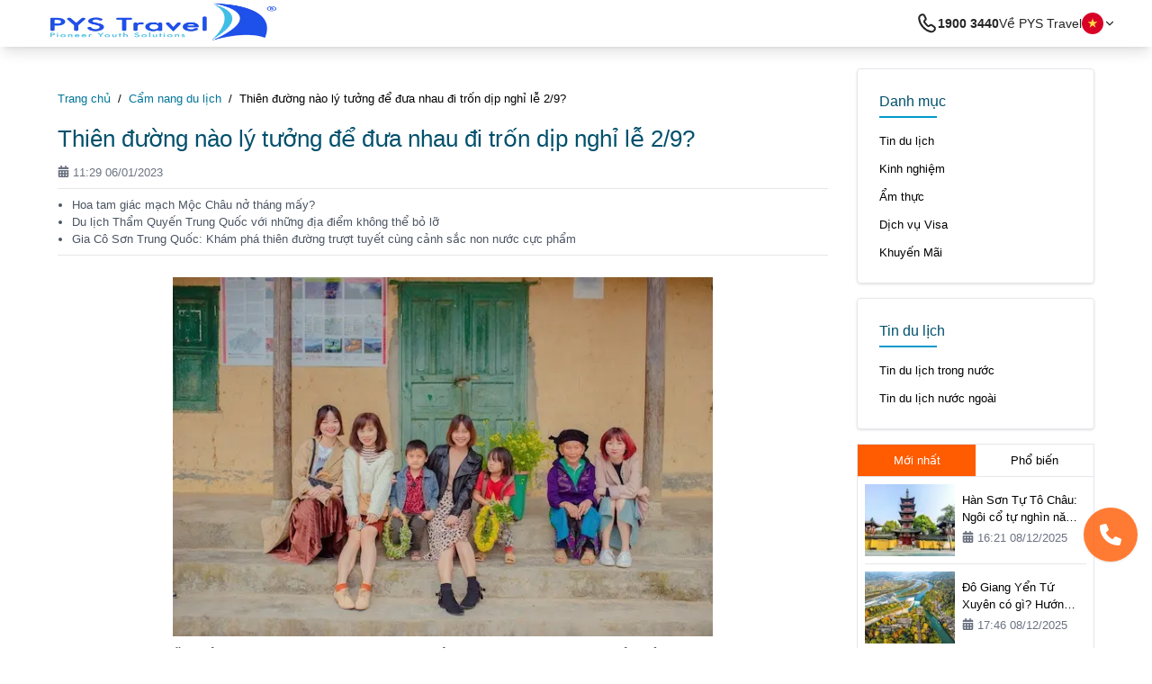

--- FILE ---
content_type: text/html; charset=utf-8
request_url: https://pystravel.vn/tin/906-thien-duong-nao-ly-tuong-de-dua-nhau-di-tron-dip-nghi-le-29.html
body_size: 46104
content:
<!DOCTYPE html><html lang="vi"><head><meta charSet="utf-8"/><meta name="viewport" content="width=device-width, initial-scale=1, minimum-scale=1, maximum-scale=1, user-scalable=no"/><link rel="preload" as="image" href="https://images.dmca.com/Badges/dmca_protected_16_120.png?ID=6edd9259-28a7-43c5-8650-a15c6354887e"/><link rel="preload" as="image" href="https://www.facebook.com/tr?id=1536480867145373&amp;ev=PageView&amp;noscript=1"/><link rel="stylesheet" href="/_next/static/css/dee4f7afd8fb3039.css" data-precedence="next"/><link rel="stylesheet" href="/_next/static/css/c26151d726101126.css" data-precedence="next"/><link rel="stylesheet" href="/_next/static/css/9a16aac40e71bd55.css" data-precedence="next"/><link rel="preload" as="script" fetchPriority="low" href="/_next/static/chunks/webpack-5ff38832b17b9355.js"/><script src="/_next/static/chunks/fd9d1056-254b95416bd1c48b.js" async=""></script><script src="/_next/static/chunks/7023-c38275125aa8b183.js" async=""></script><script src="/_next/static/chunks/main-app-ac7efd09a3ae1803.js" async=""></script><script src="/_next/static/chunks/8e1d74a4-39da88715d3901cd.js" async=""></script><script src="/_next/static/chunks/53c13509-f97783072c655889.js" async=""></script><script src="/_next/static/chunks/ee560e2c-ce982b65bedeedff.js" async=""></script><script src="/_next/static/chunks/9c4e2130-8a2be0053afed121.js" async=""></script><script src="/_next/static/chunks/8173-76ec0493e13a2f78.js" async=""></script><script src="/_next/static/chunks/9221-b36bb50095bc5704.js" async=""></script><script src="/_next/static/chunks/9792-1349c3376b7cc6fe.js" async=""></script><script src="/_next/static/chunks/7743-4c1243616318f7cf.js" async=""></script><script src="/_next/static/chunks/1617-b889a05c3a25d002.js" async=""></script><script src="/_next/static/chunks/6188-7cacfc40becc874a.js" async=""></script><script src="/_next/static/chunks/231-1338797ebbe135ab.js" async=""></script><script src="/_next/static/chunks/750-b4fbc3d071695cd3.js" async=""></script><script src="/_next/static/chunks/8471-0e21e131380bfce9.js" async=""></script><script src="/_next/static/chunks/5719-993317cbc67e0856.js" async=""></script><script src="/_next/static/chunks/4681-169b5ac86559a2e0.js" async=""></script><script src="/_next/static/chunks/3413-e7290109134b3484.js" async=""></script><script src="/_next/static/chunks/app/(v1)/layout-cc335cf79dbedeb1.js" async=""></script><script src="/_next/static/chunks/app/(v1)/(pages)/(with-blog-search)/tin/%5Bslug%5D/page-96deb3f5d69e0cde.js" async=""></script><script src="/_next/static/chunks/4188-b0dddb38dfe7deae.js" async=""></script><script src="/_next/static/chunks/app/not-found-d9a39acabc79fcd8.js" async=""></script><script src="/_next/static/chunks/1044-39ca906e638405fd.js" async=""></script><script src="/_next/static/chunks/app/(v1)/page-2067f46dd63250cc.js" async=""></script><link rel="preload" href="https://images.dmca.com/Badges/DMCABadgeHelper.min.js" as="script"/><link rel="preload" href="https://ai.triphunter.vn/chatbot.js" as="script"/><link rel="preload" href="https://www.googletagmanager.com/gtm.js?id=GTM-5RCMT44" as="script"/><link rel="preload" href="https://static.cloudflareinsights.com/beacon.min.js" as="script"/><title>Thiên đường nào lý tưởng để đưa nhau đi trốn dịp nghỉ lễ 2/9?</title><meta name="description" content="Nghỉ lễ 2/9 được nghỉ tới 3 ngày, PYS Travek giới thiệu cho bạn hầu hết những địa điểm đã được dự đoán từ tít đầu năm là rất hot hè này đấy!"/><meta name="author" content="PYS Travel"/><meta name="keywords" content="nghỉ lễ 2/9"/><meta name="creator" content="PYS Travel"/><meta name="robots" content="index, follow"/><meta name="category" content="Tour"/><meta name="timestamp" content="2025-12-11T04:50:02.666Z"/><meta name="zalo-platform-site-verification" content="I8Ml8ugHFpjRZ9Tcs8rCMnlv-LZtZoW1Dp4q"/><meta name="google-site-verification" content="JqRiY_su8vjWCntZmbJ3G_wX_FhfbvnJH17Gdf14N6g"/><link rel="canonical" href="https://pystravel.vn/tin/906-thien-duong-nao-ly-tuong-de-dua-nhau-di-tron-dip-nghi-le-29.html"/><meta name="google-site-verification" content="MjmIuQHdCnCrzWMA45TciyNqpx0Yl6Q7WqK9WLjbec4"/><meta property="og:title" content="Thiên đường nào lý tưởng để đưa nhau đi trốn dịp nghỉ lễ 2/9?"/><meta property="og:description" content="Nghỉ lễ 2/9 được nghỉ tới 3 ngày, PYS Travek giới thiệu cho bạn hầu hết những địa điểm đã được dự đoán từ tít đầu năm là rất hot hè này đấy!"/><meta property="og:image" content="https://objectstorage.omzcloud.vn/pys-object-storage/web/uploads/posts/avatar/1564741252.jpg"/><meta property="og:image:width" content="800"/><meta property="og:image:height" content="600"/><meta property="og:image:alt" content="Thiên đường nào lý tưởng để đưa nhau đi trốn dịp nghỉ lễ 2/9?"/><meta name="twitter:card" content="summary_large_image"/><meta name="twitter:title" content="Thiên đường nào lý tưởng để đưa nhau đi trốn dịp nghỉ lễ 2/9?"/><meta name="twitter:description" content="Nghỉ lễ 2/9 được nghỉ tới 3 ngày, PYS Travek giới thiệu cho bạn hầu hết những địa điểm đã được dự đoán từ tít đầu năm là rất hot hè này đấy!"/><meta name="twitter:image" content="https://objectstorage.omzcloud.vn/pys-object-storage/web/uploads/posts/avatar/1564741252.jpg"/><meta name="twitter:image:width" content="800"/><meta name="twitter:image:height" content="600"/><meta name="twitter:image:alt" content="Thiên đường nào lý tưởng để đưa nhau đi trốn dịp nghỉ lễ 2/9?"/><link rel="icon" href="/favicon.ico" type="image/x-icon" sizes="16x16"/><meta name="next-size-adjust"/><script src="/_next/static/chunks/polyfills-78c92fac7aa8fdd8.js" noModule=""></script></head><body class="__className_752ef5"><nav class="h-16 sticky top-0 z-30 px-4 py-0.5 flex justify-between items-center text-secondary-v2 bg-white text-base lg:px-10 2xl:px-16 lg:h-auto 2xl:text-lg lg:relative shadow-lg"><div class="w-fit lg:w-80"><a href="/" class="w-fit block"><img alt="PYS Travel" loading="lazy" width="267" height="91" decoding="async" data-nimg="1" class="w-25 lg:w-fit lg:h-12" style="color:transparent" srcSet="/_next/image?url=%2F_next%2Fstatic%2Fmedia%2Ffooter-logo.30ef716c.png&amp;w=384&amp;q=75 1x, /_next/image?url=%2F_next%2Fstatic%2Fmedia%2Ffooter-logo.30ef716c.png&amp;w=640&amp;q=75 2x" src="/_next/image?url=%2F_next%2Fstatic%2Fmedia%2Ffooter-logo.30ef716c.png&amp;w=640&amp;q=75"/></a></div><div class="gap-4 items-center hidden lg:flex 2xl:gap-6 menu-v2"></div><div class="hidden items-center justify-end gap-6 w-80 lg:flex"><a href="tel:1900 3440" class="flex items-center gap-1 font-semibold"><svg width="24" height="24" viewBox="0 0 24 24" fill="none" xmlns="http://www.w3.org/2000/svg"><path d="M3.14445 6.29707C3.51108 9.72516 4.89983 13.0783 7.34308 15.8695C9.78633 18.6608 12.9261 20.4812 16.2755 21.2984C16.3265 21.3108 16.199 21.2797 16.4217 21.3082C17.96 21.5049 20.0365 20.2984 20.6273 18.8645C20.7129 18.6569 20.7429 18.552 20.803 18.342L20.803 18.342C20.8572 18.1526 20.8843 18.058 20.9012 17.9699C21.0352 17.2694 20.7861 16.5507 20.2475 16.0833C20.1797 16.0245 20.0999 15.9669 19.9401 15.8517L17.53 14.1128C16.7572 13.5553 15.6881 13.6725 15.0545 14.3842C14.3111 15.2192 13.0042 15.2137 12.2679 14.3725L9.47889 11.1862C8.74259 10.3451 8.91015 9.04892 9.83616 8.42264C10.6254 7.88883 10.8832 6.84458 10.4329 6.00484L9.02839 3.38571C8.93531 3.21213 8.88877 3.12534 8.83946 3.05038C8.44753 2.45462 7.76804 2.11262 7.05606 2.15275C6.96649 2.15779 6.86907 2.17212 6.67427 2.20075L6.67418 2.20077L6.67416 2.20077C6.45812 2.23253 6.35009 2.24841 6.13302 2.30572C4.63357 2.70156 3.16276 4.60004 3.15408 6.15084C3.15283 6.37535 3.13887 6.24489 3.14445 6.29707Z" stroke="#242424" stroke-width="2" stroke-linecap="round"></path></svg>1900 3440</a><a href="/tin-pys-travel">Về PYS Travel</a><div class="relative"><div class="flex gap-1 items-center cursor-pointer"><svg width="24" height="24" viewBox="0 0 24 24" fill="none" xmlns="http://www.w3.org/2000/svg"><g clip-path="url(#clip0_4666_1380)"><path d="M12 24C18.6274 24 24 18.6274 24 12C24 5.37258 18.6274 0 12 0C5.37258 0 0 5.37258 0 12C0 18.6274 5.37258 24 12 24Z" fill="#D80027"></path><path d="M12 6.26086L13.2951 10.2466H17.486L14.0954 12.7099L15.3905 16.6957L12 14.2323L8.60957 16.6957L9.90463 12.7099L6.51416 10.2466H10.705L12 6.26086Z" fill="#FFDA44"></path></g><defs><clipPath id="clip0_4666_1380"><rect width="24" height="24" fill="white"></rect></clipPath></defs></svg><svg stroke="currentColor" fill="none" stroke-width="2" viewBox="0 0 24 24" stroke-linecap="round" stroke-linejoin="round" height="1em" width="1em" xmlns="http://www.w3.org/2000/svg"><polyline points="6 9 12 15 18 9"></polyline></svg></div><div class="absolute top-6 pt-4 z-30 right-0 w-40"><div class="py-3 space-y-3 px-6 bg-white shadow rounded font-semibold hidden"><a href="https://pystravel.com" class="flex items-center gap-3"><svg width="24" height="24" viewBox="0 0 60 60" fill="none" xmlns="http://www.w3.org/2000/svg"><g clip-path="url(#clip0_4109_10522)"><path d="M30 60C46.5685 60 60 46.5685 60 30C60 13.4315 46.5685 0 30 0C13.4315 0 0 13.4315 0 30C0 46.5685 13.4315 60 30 60Z" fill="#F0F0F0"></path><path d="M6.20178 11.7354C3.84525 14.8013 2.06834 18.3351 1.03369 22.1741H16.6405L6.20178 11.7354Z" fill="#0052B4"></path><path d="M58.9669 22.1742C57.9323 18.3354 56.1552 14.8016 53.7988 11.7356L43.3604 22.1742H58.9669Z" fill="#0052B4"></path><path d="M1.03369 37.8262C2.06846 41.665 3.84537 45.1988 6.20178 48.2647L16.6401 37.8262H1.03369Z" fill="#0052B4"></path><path d="M48.2648 6.20165C45.1988 3.84513 41.6651 2.06821 37.8262 1.03345V16.6401L48.2648 6.20165Z" fill="#0052B4"></path><path d="M11.7358 53.7982C14.8018 56.1547 18.3356 57.9317 22.1744 58.9664V43.3599L11.7358 53.7982Z" fill="#0052B4"></path><path d="M22.1743 1.03345C18.3355 2.06821 14.8017 3.84513 11.7358 6.20153L22.1743 16.64V1.03345Z" fill="#0052B4"></path><path d="M37.8262 58.9664C41.665 57.9317 45.1988 56.1547 48.2647 53.7983L37.8262 43.3599V58.9664Z" fill="#0052B4"></path><path d="M43.3604 37.8262L53.7988 48.2648C56.1552 45.1989 57.9323 41.665 58.9669 37.8262H43.3604Z" fill="#0052B4"></path><path d="M59.7461 26.087H33.9132H33.9131V0.253945C32.6321 0.0871875 31.3262 0 30 0C28.6736 0 27.3679 0.0871875 26.087 0.253945V26.0868V26.0869H0.253945C0.0871875 27.3679 0 28.6738 0 30C0 31.3264 0.0871875 32.6321 0.253945 33.913H26.0868H26.0869V59.7461C27.3679 59.9128 28.6736 60 30 60C31.3262 60 32.6321 59.9129 33.913 59.7461V33.9132V33.9131H59.7461C59.9128 32.6321 60 31.3264 60 30C60 28.6738 59.9128 27.3679 59.7461 26.087Z" fill="#D80027"></path><path d="M37.8262 37.8263L51.2132 51.2133C51.8289 50.5979 52.4162 49.9544 52.9766 49.2873L41.5155 37.8262H37.8262V37.8263Z" fill="#D80027"></path><path d="M22.1738 37.8262H22.1735L8.78662 51.2131C9.40209 51.8288 10.0456 52.4161 10.7126 52.9765L22.1738 41.5151V37.8262Z" fill="#D80027"></path><path d="M22.1739 22.174V22.1738L8.78688 8.78662C8.17117 9.40209 7.58383 10.0456 7.02344 10.7126L18.4847 22.1739H22.1739V22.174Z" fill="#D80027"></path><path d="M37.8262 22.174L51.2133 8.78676C50.5979 8.17106 49.9544 7.58371 49.2873 7.02344L37.8262 18.4847V22.174Z" fill="#D80027"></path></g><defs><clipPath id="clip0_4109_10522"><rect width="60" height="60" fill="white"></rect></clipPath></defs></svg><span>English</span></a></div></div></div></div><div class="lg:hidden"><div class="flex items-center"><button class="lg:hidden"><svg stroke="currentColor" fill="currentColor" stroke-width="0" viewBox="0 0 512 512" class="size-6" height="1em" width="1em" xmlns="http://www.w3.org/2000/svg"><path fill="none" stroke-linecap="round" stroke-miterlimit="10" stroke-width="48" d="M88 152h336M88 256h336M88 360h336"></path></svg></button></div><div class="fixed inset-0 bg-white z-50 lg:hidden text-secondary-v2 transition menu-drawer-v2 translate-x-full"><div class="flex justify-end h-16 items-center px-5"><div><svg xmlns="http://www.w3.org/2000/svg" width="24" height="24" fill="none"><path fill="currentColor" fill-rule="evenodd" d="M5.293 5.293a1 1 0 0 1 1.414 0L12 10.586l5.293-5.293a1 1 0 1 1 1.414 1.414L13.414 12l5.293 5.293a1 1 0 0 1-1.414 1.414L12 13.414l-5.293 5.293a1 1 0 0 1-1.414-1.414L10.586 12 5.293 6.707a1 1 0 0 1 0-1.414Z" clip-rule="evenodd"></path></svg></div></div><div class="mb-6"><div><div class="px-5 container lg:max-w-[85%] 2xl:max-w-screen-xl lg:px-0 mx-auto"><form class="h-16 bg-neutral-90 flex items-center w-full rounded-xl px-6 gap-2" action="/tour/search"><svg xmlns="http://www.w3.org/2000/svg" fill="none" viewBox="0 0 16 16" stroke="currentColor" class="size-4 size-6"><path stroke-linecap="round" stroke-linejoin="round" stroke-width="1.5" d="M13.333 6.788c0 2.432-1.752 4.664-3.248 6.127-.847.828-1.27 1.242-2.085 1.242-.816 0-1.239-.414-2.085-1.242-1.496-1.463-3.248-3.695-3.248-6.127 0-1.447.561-2.834 1.562-3.857a5.274 5.274 0 0 1 3.77-1.598c1.415 0 2.772.575 3.772 1.598a5.518 5.518 0 0 1 1.562 3.857Z"></path><path stroke-linecap="round" stroke-linejoin="round" stroke-width="1.5" d="M8 8.606c.982 0 1.778-.814 1.778-1.818S8.982 4.97 8 4.97s-1.778.814-1.778 1.818S7.018 8.606 8 8.606Z"></path></svg><input class="flex-1 h-full text-lg bg-transparent text-secondary-v2 focus:ring-0 focus:outline-none" placeholder="Bạn muốn đi đâu?" type="search" enterKeyHint="search" inputMode="search" name="location_end" value=""/></form><div class="absolute top-32 left-5 right-5 lg:top-12 lg:left-0 lg:right-0 p-8 bg-[#fcf9f9] shadow-2xl rounded-2xl z-10 transition scale-0"><div class="w-full overflow-x-auto no-scrollbar mb-8 lg:mb-12 snap-x"><div class="flex gap-4 w-max"></div></div><div class="hidden"><div class="font-bold text-3xl mb-4">Gợi ý Tour</div><div class="space-y-3"></div></div><div class="gap-8 lg:grid lg:grid-cols-2 w-full"><div class="w-full"><div class="font-bold text-3xl mb-4">Tour được tìm nhiều nhất</div><div class="w-full overflow-x-auto no-scrollbar snap-x snap-mandatory"><div class="flex gap-3 w-max lg:block lg:space-y-6 lg:w-full"></div></div></div><div><div class="font-bold text-3xl mb-4">Điểm đến nổi bật</div><div class="w-full overflow-x-auto no-scrollbar snap-x snap-mandatory"><div class="flex gap-3 w-max lg:block lg:space-y-6 lg:w-full"></div></div></div></div></div></div></div></div><div class="w-full"></div></div></div></nav><div class="py-6"><div class="container mx-auto lg:px-16 lg:hidden"><div class="flex justify-end mb-4"><form class="border flex items-center rounded-full" action="/blog/search" method="GET"><input class="w-64 h-10 focus:outline-none bg-transparent px-4" placeholder="Tìm kiếm thông tin du lịch" required="" name="keyword"/><button class="size-10 text-white bg-primary rounded-full"><svg stroke="currentColor" fill="currentColor" stroke-width="0" viewBox="0 0 512 512" class="mx-auto my-auto" height="1em" width="1em" xmlns="http://www.w3.org/2000/svg"><path d="M505 442.7L405.3 343c-4.5-4.5-10.6-7-17-7H372c27.6-35.3 44-79.7 44-128C416 93.1 322.9 0 208 0S0 93.1 0 208s93.1 208 208 208c48.3 0 92.7-16.4 128-44v16.3c0 6.4 2.5 12.5 7 17l99.7 99.7c9.4 9.4 24.6 9.4 33.9 0l28.3-28.3c9.4-9.4 9.4-24.6.1-34zM208 336c-70.7 0-128-57.2-128-128 0-70.7 57.2-128 128-128 70.7 0 128 57.2 128 128 0 70.7-57.2 128-128 128z"></path></svg></button></form></div></div><div class="container mx-auto lg:px-16 lg:grid lg:grid-cols-4 px-4 gap-8"><div class="lg:col-span-3 py-6"><ul class="flex flex-row flex-wrap items-center mb-4"><li class="inline-flex items-center"><a href="/" class="text-primary"><span class="items-center gap-1 inline-flex">Trang chủ</span></a><span class="mx-2">/</span></li><li class="inline-flex items-center"><a href="/blog" class="text-primary"><span class="items-center gap-1 inline-flex">Cẩm nang du lịch</span></a><span class="mx-2">/</span></li><li class="inline-flex items-center"><span>Thiên đường nào lý tưởng để đưa nhau đi trốn dịp nghỉ lễ 2/9?</span></li></ul><div><h1 class="text-secondary text-lg font-bold mb-2 lg:text-4xl lg:font-normal">Thiên đường nào lý tưởng để đưa nhau đi trốn dịp nghỉ lễ 2/9?</h1><div class="text-gray-500 mb-2"><svg stroke="currentColor" fill="currentColor" stroke-width="0" viewBox="0 0 448 512" class="inline align-text-top" height="1em" width="1em" xmlns="http://www.w3.org/2000/svg"><path d="M0 464c0 26.5 21.5 48 48 48h352c26.5 0 48-21.5 48-48V192H0v272zm320-196c0-6.6 5.4-12 12-12h40c6.6 0 12 5.4 12 12v40c0 6.6-5.4 12-12 12h-40c-6.6 0-12-5.4-12-12v-40zm0 128c0-6.6 5.4-12 12-12h40c6.6 0 12 5.4 12 12v40c0 6.6-5.4 12-12 12h-40c-6.6 0-12-5.4-12-12v-40zM192 268c0-6.6 5.4-12 12-12h40c6.6 0 12 5.4 12 12v40c0 6.6-5.4 12-12 12h-40c-6.6 0-12-5.4-12-12v-40zm0 128c0-6.6 5.4-12 12-12h40c6.6 0 12 5.4 12 12v40c0 6.6-5.4 12-12 12h-40c-6.6 0-12-5.4-12-12v-40zM64 268c0-6.6 5.4-12 12-12h40c6.6 0 12 5.4 12 12v40c0 6.6-5.4 12-12 12H76c-6.6 0-12-5.4-12-12v-40zm0 128c0-6.6 5.4-12 12-12h40c6.6 0 12 5.4 12 12v40c0 6.6-5.4 12-12 12H76c-6.6 0-12-5.4-12-12v-40zM400 64h-48V16c0-8.8-7.2-16-16-16h-32c-8.8 0-16 7.2-16 16v48H160V16c0-8.8-7.2-16-16-16h-32c-8.8 0-16 7.2-16 16v48H48C21.5 64 0 85.5 0 112v48h448v-48c0-26.5-21.5-48-48-48z"></path></svg> <!-- -->11:29 06/01/2023</div></div><hr/><ul class="list-disc marker:text-tertiary pl-4 py-2 text-gray-600 marker:text-xl"><li><a href="/tin/2909-hoa-tam-giac-mach-moc-chau-no-thang-may.html">Hoa tam giác mạch Mộc Châu nở tháng mấy?</a></li><li><a href="/tin/18463-du-lich-tham-quyen-trung-quoc.html">Du lịch Thẩm Quyến Trung Quốc với những địa điểm không thể bỏ lỡ</a></li><li><a href="/tin/18466-gia-co-son-trung-quoc.html">Gia Cô Sơn Trung Quốc: Khám phá thiên đường trượt tuyết cùng cảnh sắc non nước cực phẩm</a></li></ul><hr class="mb-6"/><div class="html-content_html-content__TiD1g"><img alt="Thiên đường nào lý tưởng để đưa nhau đi trốn dịp nghỉ lễ 2/9?" loading="lazy" width="300" height="300" decoding="async" data-nimg="1" class="my-2 w-full md:max-w-[600px]" style="color:transparent" sizes="(max-width: 640px) 100vw, (max-width: 768px) 50vw, 33vw" srcSet="/_next/image?url=https%3A%2F%2Fobjectstorage.omzcloud.vn%2Fpys-object-storage%2Fweb%2Fuploads%2Fposts%2Favatar%2F1564741252.jpg&amp;w=256&amp;q=75 256w, /_next/image?url=https%3A%2F%2Fobjectstorage.omzcloud.vn%2Fpys-object-storage%2Fweb%2Fuploads%2Fposts%2Favatar%2F1564741252.jpg&amp;w=384&amp;q=75 384w, /_next/image?url=https%3A%2F%2Fobjectstorage.omzcloud.vn%2Fpys-object-storage%2Fweb%2Fuploads%2Fposts%2Favatar%2F1564741252.jpg&amp;w=640&amp;q=75 640w, /_next/image?url=https%3A%2F%2Fobjectstorage.omzcloud.vn%2Fpys-object-storage%2Fweb%2Fuploads%2Fposts%2Favatar%2F1564741252.jpg&amp;w=750&amp;q=75 750w, /_next/image?url=https%3A%2F%2Fobjectstorage.omzcloud.vn%2Fpys-object-storage%2Fweb%2Fuploads%2Fposts%2Favatar%2F1564741252.jpg&amp;w=828&amp;q=75 828w, /_next/image?url=https%3A%2F%2Fobjectstorage.omzcloud.vn%2Fpys-object-storage%2Fweb%2Fuploads%2Fposts%2Favatar%2F1564741252.jpg&amp;w=1080&amp;q=75 1080w, /_next/image?url=https%3A%2F%2Fobjectstorage.omzcloud.vn%2Fpys-object-storage%2Fweb%2Fuploads%2Fposts%2Favatar%2F1564741252.jpg&amp;w=1200&amp;q=75 1200w, /_next/image?url=https%3A%2F%2Fobjectstorage.omzcloud.vn%2Fpys-object-storage%2Fweb%2Fuploads%2Fposts%2Favatar%2F1564741252.jpg&amp;w=1920&amp;q=75 1920w, /_next/image?url=https%3A%2F%2Fobjectstorage.omzcloud.vn%2Fpys-object-storage%2Fweb%2Fuploads%2Fposts%2Favatar%2F1564741252.jpg&amp;w=2048&amp;q=75 2048w, /_next/image?url=https%3A%2F%2Fobjectstorage.omzcloud.vn%2Fpys-object-storage%2Fweb%2Fuploads%2Fposts%2Favatar%2F1564741252.jpg&amp;w=3840&amp;q=75 3840w" src="/_next/image?url=https%3A%2F%2Fobjectstorage.omzcloud.vn%2Fpys-object-storage%2Fweb%2Fuploads%2Fposts%2Favatar%2F1564741252.jpg&amp;w=3840&amp;q=75"/><p class="text-justify font-bold !text-lg">Với 3 ngày nghỉ lễ quốc khánh 2/9 trong lúc bạn đang nằm dài cả người ở nhà suốt mấy ngày được nghỉ thì dân tình lại rủ nhau check-in ở hầu hết những địa điểm du lịch hot nhất hè này! Cả năm ngóng đợi mãi mới tới dịp nghỉ, hãy xách balo lên và đi ngay khi có cơ hội &quot;đi trốn&quot;. Nếu không, hẳn sẽ là điều vô cùng tiếc nuối đấy.</p><div><p style="text-align:justify">Nghỉ lễ 2/9 được nghỉ tới 3 ngày, PYS Travel giới thiệu cho bạn hầu hết những địa điểm đã được dự đoán từ tít đầu năm là rất hot hè này đấy! Có thấy phí vì đã không đi đâu đó chưa?</p>
<h2 style="text-align:justify"><span style="font-size:18pt;color:#0000ff"><strong>1. Cô Tô</strong></span></h2>
<p style="text-align:justify">Là một hòn đảo tuyệt đẹp của tỉnh Quảng Ninh mới được đưa vào khai thác du lịch nên Cô Tô vẫn còn giữ được những nét hoang sơ thiên nhiên ban tặng.</p>
<p style="text-align:center"><a href="http://pystravel.vn/wp-content/uploads/2016/08/nghi-le-pys-travel0022.jpg" target="_blank" rel="noopener noreferrer" class="text-blue-600 font-semibold hover:text-blue-800"></a></p>
<p style="text-align:center"><a href="http://pystravel.vn/wp-content/uploads/2016/08/nghi-le-pys-travel0031.jpg" target="_blank" rel="noopener noreferrer" class="text-blue-600 font-semibold hover:text-blue-800"></a></p>
<p style="text-align:justify">Đặc biệt, du khách sẽ được thử sức với các trò chơi cảm giác mạnh. Hãy cân nhắc kỹ càng khi tham gia các trò chơi trải nghiệm cảm giác mạnh tại Cô Tô Park với các trò gay cấn và hồi hộp như chinh phục núi băng, vượt chướng ngại vật: xích đu, cầu trượt, nhảy cao… Những trò chơi tưởng chừng đơn giản, nhưng phải là những người rèn luyện sức khỏe dẻo dai, có kỹ năng, khéo léo mới có thể vượt qua tất cả các thử thách trong khu tổ hợp các trò chơi bơm hơi.</p>
<p style="text-align:center"><a href="http://pystravel.vn/wp-content/uploads/2016/08/nghi-le-pys-travel0011.jpg" target="_blank" rel="noopener noreferrer" class="text-blue-600 font-semibold hover:text-blue-800"></a></p>
<p style="text-align:justify">Trải nghiệm không gian ngủ lều trên bãi biển Hồng Vàn. Gần gũi với thiên nhiên, không còn quá gò bó trong không gian cũ kỹ, nhàm chán ở các nhà nghỉ, khách sạn, ngủ trong lều trại ở Cô Tô sát bên bờ biển, bất cứ lúc nào bạn cũng có thể lao ra biển, cảm nhận từng nhịp điệu sôi động một ngày của biển cả.</p>
<h2><span style="color:#0000ff;font-size:18pt"><strong>2. Hồ Ba Bể</strong></span></h2>
<p>Bơi trên mặt hồ, ngắm hoàng hôn buông xuống phía sau những dãy núi, rừng cây là những cảm giác tuyệt vời, đem lại cho bạn một cảm giác vô cùng hứng thú.</p>
<p style="text-align:center"><a href="http://pystravel.vn/wp-content/uploads/2016/08/nghi-le-pys-travel0041.jpg" target="_blank" rel="noopener noreferrer" class="text-blue-600 font-semibold hover:text-blue-800"></a></p>
<p style="text-align:justify">Hồ thuộc xã Nam Mẫu, huyện Ba Bể, tỉnh Bắc Kạn, cách Hà Nội 230 km. Người dân địa phương gọi Ba Bể là Slam Pé, nghĩa là ba hồ. Tên gọi này xuất phát từ việc hồ là nơi tụ lưu của 3 nhánh sông Pé Lầm, Pé Lù và Pé Lèng. Diện tích mặt hồ xấp xỉ 5 triệu m2, chiều sâu có nơi lên tới 30 m, nằm ở lưng chừng vùng núi đá vôi.</p>
<p style="text-align:center"><a href="http://pystravel.vn/wp-content/uploads/2016/08/nghi-le-pys-travel0051.jpg" target="_blank" rel="noopener noreferrer" class="text-blue-600 font-semibold hover:text-blue-800"></a></p>
<p>Giá trị lớn nhất của Hồ Ba Bể là cảnh quan địa chất độc đáo, giá trị nổi bật về địa chất địa mạo và giá trị to lớn về đa dạng sinh học. Đây là hồ nước ngọt thiên nhiên lớn nhất Việt Nam.</p>
<p style="text-align:center"><a href="http://pystravel.vn/wp-content/uploads/2016/08/nghi-le-pys-travel006.jpg" target="_blank" rel="noopener noreferrer" class="text-blue-600 font-semibold hover:text-blue-800"></a></p>
<p>Hồ Ba Bể đã được Hội nghị Hồ nước ngọt thế giới, tổ chức tại Mỹ, công nhận là một trong 20 hồ nước ngọt đặc biệt của thế giới cần được bảo vệ. Cuối năm 2004, Vườn quốc gia Ba Bể được công nhận là Vườn di sản ASEAN và là Di tích quốc gia đặc biệt.</p>
<p style="text-align:center"><a href="http://pystravel.vn/wp-content/uploads/2016/08/nghi-le-pys-travel007.jpg" target="_blank" rel="noopener noreferrer" class="text-blue-600 font-semibold hover:text-blue-800"></a></p>
<h2><span style="color:#0000ff;font-size:18pt"><strong>3. Hà Giang</strong></span></h2>
<p style="text-align:justify">Hà Giang nằm ở cực Bắc của tổ quốc là nơi có phong cảnh tuyệt đẹp cuốn hút rất nhiều khách du lịch. Đến đây du khách sẽ được tham quan những cảnh đẹp hoang sơ, với núi đá trải dài hai bên đường đi, không khí trong lành và thoáng đãng như tuyến đường Bắc Quản Bạ – Yên Minh – Đồng Văn – Mèo Vạc.</p>
<p style="text-align:center"><img id="__wp-temp-img-id" class="aligncenter" title="" alt="ha giang" loading="lazy" width="600" height="400" decoding="async" data-nimg="1" class="object-cover inline" style="color:transparent" srcSet="/_next/image?url=http%3A%2F%2Fpystravel.vn%2Fwp-content%2Fuploads%2F2015%2F11%2Fha-giang-pys-travel0048.jpg&amp;w=640&amp;q=75 1x, /_next/image?url=http%3A%2F%2Fpystravel.vn%2Fwp-content%2Fuploads%2F2015%2F11%2Fha-giang-pys-travel0048.jpg&amp;w=1200&amp;q=75 2x" src="/_next/image?url=http%3A%2F%2Fpystravel.vn%2Fwp-content%2Fuploads%2F2015%2F11%2Fha-giang-pys-travel0048.jpg&amp;w=1200&amp;q=75"/></p>
<p style="text-align:justify">Các cảnh đẹp sẽ đi qua theo thứ tự là Núi Đôi (Quản Bạ) – Đồi Thông và Ruộng Bậc Thang ở Yên Minh – Cực Bắc Lũng Cú – Chợ phiên Đồng Văn – Đèo Mã Pì Lèng. Khi tới Hà Giang bạn sẽ được đến thăm cột cờ Lũng Cú.</p>
<p style="text-align:center"><img id="__wp-temp-img-id" class="aligncenter" title="" alt="ha giang" loading="lazy" width="600" height="400" decoding="async" data-nimg="1" class="object-cover inline" style="color:transparent" srcSet="/_next/image?url=http%3A%2F%2Fpystravel.vn%2Fwp-content%2Fuploads%2F2015%2F11%2Fha-giang-pys-travel0076.jpg&amp;w=640&amp;q=75 1x, /_next/image?url=http%3A%2F%2Fpystravel.vn%2Fwp-content%2Fuploads%2F2015%2F11%2Fha-giang-pys-travel0076.jpg&amp;w=1200&amp;q=75 2x" src="/_next/image?url=http%3A%2F%2Fpystravel.vn%2Fwp-content%2Fuploads%2F2015%2F11%2Fha-giang-pys-travel0076.jpg&amp;w=1200&amp;q=75"/></p>
<p style="text-align:center"><strong><a href="https://pystravel.vn/tour/100-tour-du-lich-ha-giang.html" target="_blank" rel="noopener noreferrer" class="text-blue-600 font-semibold hover:text-blue-800"></a> 3 ngày 2 đêm từ Hà Nội</strong></p>
<p style="text-align:center"><strong><a href="https://pystravel.vn/tour/4790-tour-ho-chi-minh-ha-noi-ha-giang-song-nho-que-4-ngay-4-dem.html" target="_blank" rel="noopener noreferrer" class="text-blue-600 font-semibold hover:text-blue-800"></a></strong></p>
<h2><span style="font-size:18pt;color:#0000ff"><strong>4. Mộc Châu</strong></span></h2>
<p style="text-align:justify">Người ta đến với Mộc Châu để nghỉ ngơi sau mỗi dịp cuối tuần. Lang thang trên những đồi chè cũng đang nở hoa, ngắm bầu trời xanh trong lồng lộng từ trên cao, nhón chân bước qua những phiến đá rêu phong của thác Dải Yếm, tò mò với Hang Dơi, hay đơn giản chỉ là nhấm nháp chút hương vị mát lạnh mỗi sớm sương chưa tan vẫn giăng mắc khắp các hang cùng ngõ hẻm của mảnh đất này.</p>
<p style="text-align:center"><img alt="" loading="lazy" width="600" height="449" decoding="async" data-nimg="1" class="object-cover inline" style="color:transparent" srcSet="/_next/image?url=https%3A%2F%2Fpystravel.vn%2Fuploads%2Fposts%2Falbums%2F906%2F86137bfcc5573ba92b0f5aa81e1bbaec.jpg&amp;w=640&amp;q=75 1x, /_next/image?url=https%3A%2F%2Fpystravel.vn%2Fuploads%2Fposts%2Falbums%2F906%2F86137bfcc5573ba92b0f5aa81e1bbaec.jpg&amp;w=1200&amp;q=75 2x" src="/_next/image?url=https%3A%2F%2Fpystravel.vn%2Fuploads%2Fposts%2Falbums%2F906%2F86137bfcc5573ba92b0f5aa81e1bbaec.jpg&amp;w=1200&amp;q=75"/></p>
<p style="text-align:center"><em>Ảnh: austinblue69</em></p>
<p>Đến Mộc Châu vào dịp nghỉ lễ 2/9, du khách còn có những trải nghiệm tuyệt vời với Ngày hội văn hóa các dân tộc ở Mộc Châu, vui Tết độc lập với bà con đồng bào nơi đây. Ngoài ra dịp này, ở Mộc Châu còn có rất nhiều các hoạt động đặc sắc, mới mẻ và nổi bật mừng Tết độc lập</p>
<h2><span style="color:#0000ff;font-size:18pt"><strong>5. Mù Cang Chải</strong></span></h2>
<p style="text-align:justify">Mù Cang Chải là một thị trấn miền núi nhỏ nằm ở phía Tây tỉnh Yên Bái, cách Hà Nội khoảng 300km. Du lịch Mù Cang Chải, du khách sẽ được đắm mình trong sắc vàng của nắng, của lúa. Không cần đi sâu vào từng bản nhỏ của người Mông, ngay đường quốc lộ, du khách cũng có thể ngắm nhìn “biển vàng” của lúa đang cuồn cuộn tỏa hương giữa đất trời bao la. Cả huyện Mù Cang Chải có 2.200ha ruộng bậc thang, trong đó 500ha ruộng bậc thang của ba xã La Pán Tẩn, Chế Cu Nha và Dế Xu Phình đã được Bộ Văn hóa Thể thao và Du lịch công nhận là một trong những danh thắng độc đáo vào bậc nhất của Việt Nam và được xếp hạng di tích danh thắng cấp Quốc gia.</p>
<p style="text-align:center"><img id="__wp-temp-img-id" class="aligncenter" title="" alt="mu cang chai" loading="lazy" width="600" height="400" decoding="async" data-nimg="1" class="object-cover inline" style="color:transparent" srcSet="/_next/image?url=http%3A%2F%2Fpystravel.vn%2Fwp-content%2Fuploads%2F2015%2F09%2Fmu-cang-chai-pys-travel008.jpg&amp;w=640&amp;q=75 1x, /_next/image?url=http%3A%2F%2Fpystravel.vn%2Fwp-content%2Fuploads%2F2015%2F09%2Fmu-cang-chai-pys-travel008.jpg&amp;w=1200&amp;q=75 2x" src="/_next/image?url=http%3A%2F%2Fpystravel.vn%2Fwp-content%2Fuploads%2F2015%2F09%2Fmu-cang-chai-pys-travel008.jpg&amp;w=1200&amp;q=75"/></p>
<p style="text-align:justify">Tuy nhiên, Mù Cang Chải rất quyến rũ với những thửa ruộng chỗ còn đang xanh mơn mởn thì con gái, chỗ đã chín vàng ươm. Ruộng bậc thang như những miếng xếp hình gắn liền với nhau, phối hợp với nhau một cách vô cùng hài hòa và độc đáo.</p>
<p style="text-align:center"><img id="__wp-temp-img-id" class="aligncenter" title="" alt="mu cang chai" loading="lazy" width="600" height="400" decoding="async" data-nimg="1" class="object-cover inline" style="color:transparent" srcSet="/_next/image?url=http%3A%2F%2Fpystravel.vn%2Fwp-content%2Fuploads%2F2015%2F09%2Fmu-cang-chai-pys-travel001.jpg&amp;w=640&amp;q=75 1x, /_next/image?url=http%3A%2F%2Fpystravel.vn%2Fwp-content%2Fuploads%2F2015%2F09%2Fmu-cang-chai-pys-travel001.jpg&amp;w=1200&amp;q=75 2x" src="/_next/image?url=http%3A%2F%2Fpystravel.vn%2Fwp-content%2Fuploads%2F2015%2F09%2Fmu-cang-chai-pys-travel001.jpg&amp;w=1200&amp;q=75"/></p>
<p style="text-align:center"> </p>
<p style="text-align:center"><strong>Tham khảo ngay chùm Tour du lịch dịp nghỉ lễ Quốc Khánh 2/9 của PYS Travel:</strong></p>
<p style="text-align:center"><a href="https://pystravel.vn/chum-tour-nghi-le-2-9-tu-ha-noi" target="_blank" rel="noopener noreferrer" class="text-blue-600 font-semibold hover:text-blue-800">Chùm tour lễ 2/9 trong nước khởi hành từ Hà Nội</a></p>
<p style="text-align:center"><a href="https://pystravel.vn/chum-tour-nghi-le-2-9-tu-tphcm" target="_blank" rel="noopener noreferrer" class="text-blue-600 font-semibold hover:text-blue-800">Chùm tour lễ 2/9 trong nước khởi hành từ TP.HCM</a></p>
<p style="text-align:center"><a href="https://pystravel.vn/danh-muc-tour/478-le-quoc-khanh-2-9.html" target="_blank" rel="noopener noreferrer" class="text-blue-600 font-semibold hover:text-blue-800">Chùm tour lễ Quốc Khánh 2/9</a></p>
<p><strong>Bản Quyền Hình Ảnh:</strong></p>
<p>PYS Travel luôn tôn trọng quyền sở hữu trí tuệ về tác phẩm nhiếp ảnh, ảnh chụp của các cá nhân và tổ chức. Chúng tôi luôn cố gắng nỗ lực liên hệ với tất cả các tác giả có ảnh được sử dụng để xin sự cho phép sử dụng ảnh. Nếu có sự sơ suất hay thiếu sót nào, chúng tôi xin được gửi lời xin lỗi tới các tác giả, chủ sở hữu hình ảnh. Các anh/chị cũng vui lòng gửi phản hồi lại cho PYS Travel: <a href="https://pystravel.vn/ban-quyen-hinh-anh" target="_blank" rel="noopener noreferrer" class="text-blue-600 font-semibold hover:text-blue-800"></a>  </p>
<p style="text-align:right"> </p></div></div><div class="bg-[#b7b7b738] p-4 mb-6 -mx-4 md:mx-auto"><div class="mb-2"><svg stroke="currentColor" fill="currentColor" stroke-width="0" viewBox="0 0 448 512" class="inline align-text-top text-tertiary size-3.5" height="1em" width="1em" xmlns="http://www.w3.org/2000/svg"><path d="M400 32H48C21.5 32 0 53.5 0 80v352c0 26.5 21.5 48 48 48h352c26.5 0 48-21.5 48-48V80c0-26.5-21.5-48-48-48zm-32 252c0 6.6-5.4 12-12 12h-92v92c0 6.6-5.4 12-12 12h-56c-6.6 0-12-5.4-12-12v-92H92c-6.6 0-12-5.4-12-12v-56c0-6.6 5.4-12 12-12h92v-92c0-6.6 5.4-12 12-12h56c6.6 0 12 5.4 12 12v92h92c6.6 0 12 5.4 12 12v56z"></path></svg> <span class="text-lg font-bold text-secondary">Các tin liên quan</span></div><ul class="list-disc pl-6 space-y-2"><li><a href="/tin/2909-hoa-tam-giac-mach-moc-chau-no-thang-may.html">Hoa tam giác mạch Mộc Châu nở tháng mấy?</a></li><li><a href="/tin/18463-du-lich-tham-quyen-trung-quoc.html">Du lịch Thẩm Quyến Trung Quốc với những địa điểm không thể bỏ lỡ</a></li><li><a href="/tin/18466-gia-co-son-trung-quoc.html">Gia Cô Sơn Trung Quốc: Khám phá thiên đường trượt tuyết cùng cảnh sắc non nước cực phẩm</a></li></ul></div><div class="bg-[#b7b7b738] -mx-4 md:mx-auto"><div class="px-4 py-4 mb-6"><div class="p-4 border border-gray-200 rounded bg-white">Điều khoản và phản hồi về việc sử dụng hình ảnh trên website này vui lòng<!-- --> <a href="/ban-quyen-hinh-anh" class="text-primary underline">xem tại đây</a></div></div></div><div class="w-full"><div class="font-bold text-secondary text-lg mb-2">Có thể bạn quan tâm</div><div class="flex gap-4 max-w-full overflow-x-scroll md:grid md:grid-cols-3"><div class="flex-shrink-0 flex-grow-0 border rounded w-64 md:w-auto"><a href="/tour/18384-tour-tan-cuong-trung-quoc-9-ngay-8-dem-tu-ha-noi-tet-duong-lich.html"><img alt="" loading="lazy" width="270" height="170" decoding="async" data-nimg="1" class="aspect-[270/170] w-64 h-44 md:w-full object-cover" style="color:transparent" srcSet="/_next/image?url=https%3A%2F%2Fbooking.pystravel.vn%2Fuploads%2Fposts%2Favatar%2F1762318987.jpeg&amp;w=384&amp;q=75 1x, /_next/image?url=https%3A%2F%2Fbooking.pystravel.vn%2Fuploads%2Fposts%2Favatar%2F1762318987.jpeg&amp;w=640&amp;q=75 2x" src="/_next/image?url=https%3A%2F%2Fbooking.pystravel.vn%2Fuploads%2Fposts%2Favatar%2F1762318987.jpeg&amp;w=640&amp;q=75"/></a><div class="p-3"><div class="text-primary text-lg mb-2"><a href="/tour/18384-tour-tan-cuong-trung-quoc-9-ngay-8-dem-tu-ha-noi-tet-duong-lich.html">Tour Trung Quốc Tân Cương: Urumqi - Trượt tuyết Nalati - Hồ Sayram - Hoả Diệm Sơn 9 ngày 8 đêm từ Hà Nội - Tết Dương Lịch 2026</a></div><div class="flex items-center justify-between text-tertiary"><div class="font-bold text-lg">29.990.000đ</div><a href="/tour/18384-tour-tan-cuong-trung-quoc-9-ngay-8-dem-tu-ha-noi-tet-duong-lich.html" class="px-3 py-1 text-sm rounded border border-tertiary">Xem ngay</a></div></div></div><div class="flex-shrink-0 flex-grow-0 border rounded w-64 md:w-auto"><a href="/tour/18355-tour-phuong-hoang-co-tran-truong-gia-gioi-6-ngay-5-dem-tu-ha-noi-tet-duong-lich.html"><img alt="" loading="lazy" width="270" height="170" decoding="async" data-nimg="1" class="aspect-[270/170] w-64 h-44 md:w-full object-cover" style="color:transparent" srcSet="/_next/image?url=https%3A%2F%2Fbooking.pystravel.vn%2Fuploads%2Fposts%2Favatar%2F1761724104.jpg&amp;w=384&amp;q=75 1x, /_next/image?url=https%3A%2F%2Fbooking.pystravel.vn%2Fuploads%2Fposts%2Favatar%2F1761724104.jpg&amp;w=640&amp;q=75 2x" src="/_next/image?url=https%3A%2F%2Fbooking.pystravel.vn%2Fuploads%2Fposts%2Favatar%2F1761724104.jpg&amp;w=640&amp;q=75"/></a><div class="p-3"><div class="text-primary text-lg mb-2"><a href="/tour/18355-tour-phuong-hoang-co-tran-truong-gia-gioi-6-ngay-5-dem-tu-ha-noi-tet-duong-lich.html">Tour Trung Quốc: Phượng Hoàng Cổ Trấn - Trương Gia Giới 6 ngày 5 đêm từ Hà Nội - Tết Dương Lịch 2026</a></div><div class="flex items-center justify-between text-tertiary"><div class="font-bold text-lg">8.290.000đ</div><a href="/tour/18355-tour-phuong-hoang-co-tran-truong-gia-gioi-6-ngay-5-dem-tu-ha-noi-tet-duong-lich.html" class="px-3 py-1 text-sm rounded border border-tertiary">Xem ngay</a></div></div></div><div class="flex-shrink-0 flex-grow-0 border rounded w-64 md:w-auto"><a href="/tour/17094-tour-thuong-hai-to-chau-vo-tich-hang-chau-o-tran-6-ngay-5-dem-tu-ha-noi-tet-duong-lich.html"><img alt="" loading="lazy" width="270" height="170" decoding="async" data-nimg="1" class="aspect-[270/170] w-64 h-44 md:w-full object-cover" style="color:transparent" srcSet="/_next/image?url=https%3A%2F%2Fbooking.pystravel.vn%2Fuploads%2Fposts%2Favatar%2F1759371709.jpg&amp;w=384&amp;q=75 1x, /_next/image?url=https%3A%2F%2Fbooking.pystravel.vn%2Fuploads%2Fposts%2Favatar%2F1759371709.jpg&amp;w=640&amp;q=75 2x" src="/_next/image?url=https%3A%2F%2Fbooking.pystravel.vn%2Fuploads%2Fposts%2Favatar%2F1759371709.jpg&amp;w=640&amp;q=75"/></a><div class="p-3"><div class="text-primary text-lg mb-2"><a href="/tour/17094-tour-thuong-hai-to-chau-vo-tich-hang-chau-o-tran-6-ngay-5-dem-tu-ha-noi-tet-duong-lich.html">Tour Trung Quốc: Thượng Hải - Tô Châu - Vô Tích - Hàng Châu - Ô Trấn 6 ngày 5 đêm từ Hà Nội - Tết Dương lịch 2026</a></div><div class="flex items-center justify-between text-tertiary"><div class="font-bold text-lg">14.990.000đ</div><a href="/tour/17094-tour-thuong-hai-to-chau-vo-tich-hang-chau-o-tran-6-ngay-5-dem-tu-ha-noi-tet-duong-lich.html" class="px-3 py-1 text-sm rounded border border-tertiary">Xem ngay</a></div></div></div></div></div><hr class="my-6"/></div><div class="hidden lg:block"><div class="space-y-4"><div class="border rounded shadow p-6"><div class="text-secondary relative mb-2 mb-4 text-lg"><div>Danh mục</div><div class="border-b-primary-light w-16 border-b-2 mt-1"></div></div><div class="space-y-3"><div><div class="flex items-center"><a href="/blog/category/100-du-lich.html" class="hover:text-tertiary flex-1 flex"><span class="flex-1">Tin du lịch</span></a></div></div><div><div class="flex items-center"><a href="/blog/category/207-review.html" class="hover:text-tertiary flex-1 flex"><span class="flex-1">Kinh nghiệm</span></a></div></div><div><div class="flex items-center"><a href="/blog/category/200-am-thuc.html" class="hover:text-tertiary flex-1 flex"><span class="flex-1">Ẩm thực</span></a></div></div><div><div class="flex items-center"><a href="/blog/category/467-dich-vu-visa.html" class="hover:text-tertiary flex-1 flex"><span class="flex-1">Dịch vụ Visa</span></a></div></div><div><div class="flex items-center"><a href="/blog/category/122-khuyen-mai.html" class="hover:text-tertiary flex-1 flex"><span class="flex-1">Khuyến Mãi</span></a></div></div></div></div><div class="border rounded shadow p-6"><div class="text-secondary relative mb-2 mb-4 text-lg"><div>Tin du lịch</div><div class="border-b-primary-light w-16 border-b-2 mt-1"></div></div><div class="space-y-3"><div><div class="flex items-center"><a href="/blog/diem-den/2-tour.html" class="hover:text-tertiary flex-1 flex"><span class="flex-1">Tin du lịch trong nước</span></a></div></div><div><div class="flex items-center"><a href="/blog/diem-den/197-tour.html" class="hover:text-tertiary flex-1 flex"><span class="flex-1">Tin du lịch nước ngoài</span></a></div></div></div></div><!--$--><div class="border"><div class="flex w-full border-b"><button class="px-4 py-2 flex-1 bg-tertiary text-white">Mới nhất</button><button class="px-4 py-2 flex-1 bg-white text-black">Phổ biến</button></div><div class="block"><div class="p-2"><div class="flex py-2 border-b first:pt-0 last:border-b-0 last:pb-0"><div class="w-25 h-20"><a href="/tin/18461-han-son-tu-to-chau.html"><img alt="Hàn Sơn Tự Tô Châu: Ngôi cổ tự nghìn năm đẹp nao lòng lữ khách" loading="lazy" width="100" height="80" decoding="async" data-nimg="1" class="object-cover w-full h-full" style="color:transparent" srcSet="/_next/image?url=https%3A%2F%2Fbooking.pystravel.vn%2Fuploads%2Fposts%2Favatar%2F1765071943.jpg&amp;w=128&amp;q=75 1x, /_next/image?url=https%3A%2F%2Fbooking.pystravel.vn%2Fuploads%2Fposts%2Favatar%2F1765071943.jpg&amp;w=256&amp;q=75 2x" src="/_next/image?url=https%3A%2F%2Fbooking.pystravel.vn%2Fuploads%2Fposts%2Favatar%2F1765071943.jpg&amp;w=256&amp;q=75"/></a></div><div class="flex-1 p-2"><div class="line-clamp-2 mb-1"><a href="/tin/18461-han-son-tu-to-chau.html">Hàn Sơn Tự Tô Châu: Ngôi cổ tự nghìn năm đẹp nao lòng lữ khách</a></div><div class="text-gray-500"><svg stroke="currentColor" fill="currentColor" stroke-width="0" viewBox="0 0 448 512" class="inline-block align-text-top" height="1em" width="1em" xmlns="http://www.w3.org/2000/svg"><path d="M0 464c0 26.5 21.5 48 48 48h352c26.5 0 48-21.5 48-48V192H0v272zm320-196c0-6.6 5.4-12 12-12h40c6.6 0 12 5.4 12 12v40c0 6.6-5.4 12-12 12h-40c-6.6 0-12-5.4-12-12v-40zm0 128c0-6.6 5.4-12 12-12h40c6.6 0 12 5.4 12 12v40c0 6.6-5.4 12-12 12h-40c-6.6 0-12-5.4-12-12v-40zM192 268c0-6.6 5.4-12 12-12h40c6.6 0 12 5.4 12 12v40c0 6.6-5.4 12-12 12h-40c-6.6 0-12-5.4-12-12v-40zm0 128c0-6.6 5.4-12 12-12h40c6.6 0 12 5.4 12 12v40c0 6.6-5.4 12-12 12h-40c-6.6 0-12-5.4-12-12v-40zM64 268c0-6.6 5.4-12 12-12h40c6.6 0 12 5.4 12 12v40c0 6.6-5.4 12-12 12H76c-6.6 0-12-5.4-12-12v-40zm0 128c0-6.6 5.4-12 12-12h40c6.6 0 12 5.4 12 12v40c0 6.6-5.4 12-12 12H76c-6.6 0-12-5.4-12-12v-40zM400 64h-48V16c0-8.8-7.2-16-16-16h-32c-8.8 0-16 7.2-16 16v48H160V16c0-8.8-7.2-16-16-16h-32c-8.8 0-16 7.2-16 16v48H48C21.5 64 0 85.5 0 112v48h448v-48c0-26.5-21.5-48-48-48z"></path></svg><span class="ml-1">16:21 08/12/2025</span></div></div></div><div class="flex py-2 border-b first:pt-0 last:border-b-0 last:pb-0"><div class="w-25 h-20"><a href="/tin/18458-do-giang-yen-tu-xuyen.html"><img alt="Đô Giang Yển Tứ Xuyên có gì? Hướng dẫn du lịch chi tiết từ A–Z" loading="lazy" width="100" height="80" decoding="async" data-nimg="1" class="object-cover w-full h-full" style="color:transparent" srcSet="/_next/image?url=https%3A%2F%2Fbooking.pystravel.vn%2Fuploads%2Fposts%2Favatar%2F1765168392.jpg&amp;w=128&amp;q=75 1x, /_next/image?url=https%3A%2F%2Fbooking.pystravel.vn%2Fuploads%2Fposts%2Favatar%2F1765168392.jpg&amp;w=256&amp;q=75 2x" src="/_next/image?url=https%3A%2F%2Fbooking.pystravel.vn%2Fuploads%2Fposts%2Favatar%2F1765168392.jpg&amp;w=256&amp;q=75"/></a></div><div class="flex-1 p-2"><div class="line-clamp-2 mb-1"><a href="/tin/18458-do-giang-yen-tu-xuyen.html">Đô Giang Yển Tứ Xuyên có gì? Hướng dẫn du lịch chi tiết từ A–Z</a></div><div class="text-gray-500"><svg stroke="currentColor" fill="currentColor" stroke-width="0" viewBox="0 0 448 512" class="inline-block align-text-top" height="1em" width="1em" xmlns="http://www.w3.org/2000/svg"><path d="M0 464c0 26.5 21.5 48 48 48h352c26.5 0 48-21.5 48-48V192H0v272zm320-196c0-6.6 5.4-12 12-12h40c6.6 0 12 5.4 12 12v40c0 6.6-5.4 12-12 12h-40c-6.6 0-12-5.4-12-12v-40zm0 128c0-6.6 5.4-12 12-12h40c6.6 0 12 5.4 12 12v40c0 6.6-5.4 12-12 12h-40c-6.6 0-12-5.4-12-12v-40zM192 268c0-6.6 5.4-12 12-12h40c6.6 0 12 5.4 12 12v40c0 6.6-5.4 12-12 12h-40c-6.6 0-12-5.4-12-12v-40zm0 128c0-6.6 5.4-12 12-12h40c6.6 0 12 5.4 12 12v40c0 6.6-5.4 12-12 12h-40c-6.6 0-12-5.4-12-12v-40zM64 268c0-6.6 5.4-12 12-12h40c6.6 0 12 5.4 12 12v40c0 6.6-5.4 12-12 12H76c-6.6 0-12-5.4-12-12v-40zm0 128c0-6.6 5.4-12 12-12h40c6.6 0 12 5.4 12 12v40c0 6.6-5.4 12-12 12H76c-6.6 0-12-5.4-12-12v-40zM400 64h-48V16c0-8.8-7.2-16-16-16h-32c-8.8 0-16 7.2-16 16v48H160V16c0-8.8-7.2-16-16-16h-32c-8.8 0-16 7.2-16 16v48H48C21.5 64 0 85.5 0 112v48h448v-48c0-26.5-21.5-48-48-48z"></path></svg><span class="ml-1">17:46 08/12/2025</span></div></div></div><div class="flex py-2 border-b first:pt-0 last:border-b-0 last:pb-0"><div class="w-25 h-20"><a href="/tin/18457-su-tu-lam-to-chau.html"><img alt="Khám phá Sư Tử Lâm: Khu vườn đá huyền thoại giữa lòng Tô Châu" loading="lazy" width="100" height="80" decoding="async" data-nimg="1" class="object-cover w-full h-full" style="color:transparent" srcSet="/_next/image?url=https%3A%2F%2Fbooking.pystravel.vn%2Fuploads%2Fposts%2Favatar%2F1765123414.jpg&amp;w=128&amp;q=75 1x, /_next/image?url=https%3A%2F%2Fbooking.pystravel.vn%2Fuploads%2Fposts%2Favatar%2F1765123414.jpg&amp;w=256&amp;q=75 2x" src="/_next/image?url=https%3A%2F%2Fbooking.pystravel.vn%2Fuploads%2Fposts%2Favatar%2F1765123414.jpg&amp;w=256&amp;q=75"/></a></div><div class="flex-1 p-2"><div class="line-clamp-2 mb-1"><a href="/tin/18457-su-tu-lam-to-chau.html">Khám phá Sư Tử Lâm: Khu vườn đá huyền thoại giữa lòng Tô Châu</a></div><div class="text-gray-500"><svg stroke="currentColor" fill="currentColor" stroke-width="0" viewBox="0 0 448 512" class="inline-block align-text-top" height="1em" width="1em" xmlns="http://www.w3.org/2000/svg"><path d="M0 464c0 26.5 21.5 48 48 48h352c26.5 0 48-21.5 48-48V192H0v272zm320-196c0-6.6 5.4-12 12-12h40c6.6 0 12 5.4 12 12v40c0 6.6-5.4 12-12 12h-40c-6.6 0-12-5.4-12-12v-40zm0 128c0-6.6 5.4-12 12-12h40c6.6 0 12 5.4 12 12v40c0 6.6-5.4 12-12 12h-40c-6.6 0-12-5.4-12-12v-40zM192 268c0-6.6 5.4-12 12-12h40c6.6 0 12 5.4 12 12v40c0 6.6-5.4 12-12 12h-40c-6.6 0-12-5.4-12-12v-40zm0 128c0-6.6 5.4-12 12-12h40c6.6 0 12 5.4 12 12v40c0 6.6-5.4 12-12 12h-40c-6.6 0-12-5.4-12-12v-40zM64 268c0-6.6 5.4-12 12-12h40c6.6 0 12 5.4 12 12v40c0 6.6-5.4 12-12 12H76c-6.6 0-12-5.4-12-12v-40zm0 128c0-6.6 5.4-12 12-12h40c6.6 0 12 5.4 12 12v40c0 6.6-5.4 12-12 12H76c-6.6 0-12-5.4-12-12v-40zM400 64h-48V16c0-8.8-7.2-16-16-16h-32c-8.8 0-16 7.2-16 16v48H160V16c0-8.8-7.2-16-16-16h-32c-8.8 0-16 7.2-16 16v48H48C21.5 64 0 85.5 0 112v48h448v-48c0-26.5-21.5-48-48-48z"></path></svg><span class="ml-1">16:25 08/12/2025</span></div></div></div><div class="flex py-2 border-b first:pt-0 last:border-b-0 last:pb-0"><div class="w-25 h-20"><a href="/tin/18451-du-lich-to-chau-trung-quoc.html"><img alt="Du lịch Tô Châu - Kinh nghiệm khám phá “Venice phương Đông” từ A-Z" loading="lazy" width="100" height="80" decoding="async" data-nimg="1" class="object-cover w-full h-full" style="color:transparent" srcSet="/_next/image?url=https%3A%2F%2Fbooking.pystravel.vn%2Fuploads%2Fposts%2Favatar%2F1764929466.jpg&amp;w=128&amp;q=75 1x, /_next/image?url=https%3A%2F%2Fbooking.pystravel.vn%2Fuploads%2Fposts%2Favatar%2F1764929466.jpg&amp;w=256&amp;q=75 2x" src="/_next/image?url=https%3A%2F%2Fbooking.pystravel.vn%2Fuploads%2Fposts%2Favatar%2F1764929466.jpg&amp;w=256&amp;q=75"/></a></div><div class="flex-1 p-2"><div class="line-clamp-2 mb-1"><a href="/tin/18451-du-lich-to-chau-trung-quoc.html">Du lịch Tô Châu - Kinh nghiệm khám phá “Venice phương Đông” từ A-Z</a></div><div class="text-gray-500"><svg stroke="currentColor" fill="currentColor" stroke-width="0" viewBox="0 0 448 512" class="inline-block align-text-top" height="1em" width="1em" xmlns="http://www.w3.org/2000/svg"><path d="M0 464c0 26.5 21.5 48 48 48h352c26.5 0 48-21.5 48-48V192H0v272zm320-196c0-6.6 5.4-12 12-12h40c6.6 0 12 5.4 12 12v40c0 6.6-5.4 12-12 12h-40c-6.6 0-12-5.4-12-12v-40zm0 128c0-6.6 5.4-12 12-12h40c6.6 0 12 5.4 12 12v40c0 6.6-5.4 12-12 12h-40c-6.6 0-12-5.4-12-12v-40zM192 268c0-6.6 5.4-12 12-12h40c6.6 0 12 5.4 12 12v40c0 6.6-5.4 12-12 12h-40c-6.6 0-12-5.4-12-12v-40zm0 128c0-6.6 5.4-12 12-12h40c6.6 0 12 5.4 12 12v40c0 6.6-5.4 12-12 12h-40c-6.6 0-12-5.4-12-12v-40zM64 268c0-6.6 5.4-12 12-12h40c6.6 0 12 5.4 12 12v40c0 6.6-5.4 12-12 12H76c-6.6 0-12-5.4-12-12v-40zm0 128c0-6.6 5.4-12 12-12h40c6.6 0 12 5.4 12 12v40c0 6.6-5.4 12-12 12H76c-6.6 0-12-5.4-12-12v-40zM400 64h-48V16c0-8.8-7.2-16-16-16h-32c-8.8 0-16 7.2-16 16v48H160V16c0-8.8-7.2-16-16-16h-32c-8.8 0-16 7.2-16 16v48H48C21.5 64 0 85.5 0 112v48h448v-48c0-26.5-21.5-48-48-48z"></path></svg><span class="ml-1">19:28 06/12/2025</span></div></div></div></div></div><div class="hidden"><div class="p-2"><div class="flex py-2 border-b first:pt-0 last:border-b-0 last:pb-0"><div class="w-25 h-20"><a href="/tin/18461-han-son-tu-to-chau.html"><img alt="Hàn Sơn Tự Tô Châu: Ngôi cổ tự nghìn năm đẹp nao lòng lữ khách" loading="lazy" width="100" height="80" decoding="async" data-nimg="1" class="object-cover w-full h-full" style="color:transparent" srcSet="/_next/image?url=https%3A%2F%2Fbooking.pystravel.vn%2Fuploads%2Fposts%2Favatar%2F1765071943.jpg&amp;w=128&amp;q=75 1x, /_next/image?url=https%3A%2F%2Fbooking.pystravel.vn%2Fuploads%2Fposts%2Favatar%2F1765071943.jpg&amp;w=256&amp;q=75 2x" src="/_next/image?url=https%3A%2F%2Fbooking.pystravel.vn%2Fuploads%2Fposts%2Favatar%2F1765071943.jpg&amp;w=256&amp;q=75"/></a></div><div class="flex-1 p-2"><div class="line-clamp-2 mb-1"><a href="/tin/18461-han-son-tu-to-chau.html">Hàn Sơn Tự Tô Châu: Ngôi cổ tự nghìn năm đẹp nao lòng lữ khách</a></div><div class="text-gray-500"><svg stroke="currentColor" fill="currentColor" stroke-width="0" viewBox="0 0 448 512" class="inline-block align-text-top" height="1em" width="1em" xmlns="http://www.w3.org/2000/svg"><path d="M0 464c0 26.5 21.5 48 48 48h352c26.5 0 48-21.5 48-48V192H0v272zm320-196c0-6.6 5.4-12 12-12h40c6.6 0 12 5.4 12 12v40c0 6.6-5.4 12-12 12h-40c-6.6 0-12-5.4-12-12v-40zm0 128c0-6.6 5.4-12 12-12h40c6.6 0 12 5.4 12 12v40c0 6.6-5.4 12-12 12h-40c-6.6 0-12-5.4-12-12v-40zM192 268c0-6.6 5.4-12 12-12h40c6.6 0 12 5.4 12 12v40c0 6.6-5.4 12-12 12h-40c-6.6 0-12-5.4-12-12v-40zm0 128c0-6.6 5.4-12 12-12h40c6.6 0 12 5.4 12 12v40c0 6.6-5.4 12-12 12h-40c-6.6 0-12-5.4-12-12v-40zM64 268c0-6.6 5.4-12 12-12h40c6.6 0 12 5.4 12 12v40c0 6.6-5.4 12-12 12H76c-6.6 0-12-5.4-12-12v-40zm0 128c0-6.6 5.4-12 12-12h40c6.6 0 12 5.4 12 12v40c0 6.6-5.4 12-12 12H76c-6.6 0-12-5.4-12-12v-40zM400 64h-48V16c0-8.8-7.2-16-16-16h-32c-8.8 0-16 7.2-16 16v48H160V16c0-8.8-7.2-16-16-16h-32c-8.8 0-16 7.2-16 16v48H48C21.5 64 0 85.5 0 112v48h448v-48c0-26.5-21.5-48-48-48z"></path></svg><span class="ml-1">16:21 08/12/2025</span></div></div></div><div class="flex py-2 border-b first:pt-0 last:border-b-0 last:pb-0"><div class="w-25 h-20"><a href="/tin/2918-du-lich-ca-mau-an-gi.html"><img alt="Đi thôi chưa đủ, nhất định phải thưởng thức 7 đặc sản đất Mũi này thì chuyến đi mới thực sự trọn vẹn" loading="lazy" width="100" height="80" decoding="async" data-nimg="1" class="object-cover w-full h-full" style="color:transparent" srcSet="/_next/image?url=https%3A%2F%2Fobjectstorage.omzcloud.vn%2Fpys-object-storage%2Fweb%2Fuploads%2Fposts%2Favatar%2F1537118471.jpg&amp;w=128&amp;q=75 1x, /_next/image?url=https%3A%2F%2Fobjectstorage.omzcloud.vn%2Fpys-object-storage%2Fweb%2Fuploads%2Fposts%2Favatar%2F1537118471.jpg&amp;w=256&amp;q=75 2x" src="/_next/image?url=https%3A%2F%2Fobjectstorage.omzcloud.vn%2Fpys-object-storage%2Fweb%2Fuploads%2Fposts%2Favatar%2F1537118471.jpg&amp;w=256&amp;q=75"/></a></div><div class="flex-1 p-2"><div class="line-clamp-2 mb-1"><a href="/tin/2918-du-lich-ca-mau-an-gi.html">Đi thôi chưa đủ, nhất định phải thưởng thức 7 đặc sản đất Mũi này thì chuyến đi mới thực sự trọn vẹn</a></div><div class="text-gray-500"><svg stroke="currentColor" fill="currentColor" stroke-width="0" viewBox="0 0 448 512" class="inline-block align-text-top" height="1em" width="1em" xmlns="http://www.w3.org/2000/svg"><path d="M0 464c0 26.5 21.5 48 48 48h352c26.5 0 48-21.5 48-48V192H0v272zm320-196c0-6.6 5.4-12 12-12h40c6.6 0 12 5.4 12 12v40c0 6.6-5.4 12-12 12h-40c-6.6 0-12-5.4-12-12v-40zm0 128c0-6.6 5.4-12 12-12h40c6.6 0 12 5.4 12 12v40c0 6.6-5.4 12-12 12h-40c-6.6 0-12-5.4-12-12v-40zM192 268c0-6.6 5.4-12 12-12h40c6.6 0 12 5.4 12 12v40c0 6.6-5.4 12-12 12h-40c-6.6 0-12-5.4-12-12v-40zm0 128c0-6.6 5.4-12 12-12h40c6.6 0 12 5.4 12 12v40c0 6.6-5.4 12-12 12h-40c-6.6 0-12-5.4-12-12v-40zM64 268c0-6.6 5.4-12 12-12h40c6.6 0 12 5.4 12 12v40c0 6.6-5.4 12-12 12H76c-6.6 0-12-5.4-12-12v-40zm0 128c0-6.6 5.4-12 12-12h40c6.6 0 12 5.4 12 12v40c0 6.6-5.4 12-12 12H76c-6.6 0-12-5.4-12-12v-40zM400 64h-48V16c0-8.8-7.2-16-16-16h-32c-8.8 0-16 7.2-16 16v48H160V16c0-8.8-7.2-16-16-16h-32c-8.8 0-16 7.2-16 16v48H48C21.5 64 0 85.5 0 112v48h448v-48c0-26.5-21.5-48-48-48z"></path></svg><span class="ml-1">15:05 25/09/2018</span></div></div></div><div class="flex py-2 border-b first:pt-0 last:border-b-0 last:pb-0"><div class="w-25 h-20"><a href="/tin/18457-su-tu-lam-to-chau.html"><img alt="Khám phá Sư Tử Lâm: Khu vườn đá huyền thoại giữa lòng Tô Châu" loading="lazy" width="100" height="80" decoding="async" data-nimg="1" class="object-cover w-full h-full" style="color:transparent" srcSet="/_next/image?url=https%3A%2F%2Fbooking.pystravel.vn%2Fuploads%2Fposts%2Favatar%2F1765123414.jpg&amp;w=128&amp;q=75 1x, /_next/image?url=https%3A%2F%2Fbooking.pystravel.vn%2Fuploads%2Fposts%2Favatar%2F1765123414.jpg&amp;w=256&amp;q=75 2x" src="/_next/image?url=https%3A%2F%2Fbooking.pystravel.vn%2Fuploads%2Fposts%2Favatar%2F1765123414.jpg&amp;w=256&amp;q=75"/></a></div><div class="flex-1 p-2"><div class="line-clamp-2 mb-1"><a href="/tin/18457-su-tu-lam-to-chau.html">Khám phá Sư Tử Lâm: Khu vườn đá huyền thoại giữa lòng Tô Châu</a></div><div class="text-gray-500"><svg stroke="currentColor" fill="currentColor" stroke-width="0" viewBox="0 0 448 512" class="inline-block align-text-top" height="1em" width="1em" xmlns="http://www.w3.org/2000/svg"><path d="M0 464c0 26.5 21.5 48 48 48h352c26.5 0 48-21.5 48-48V192H0v272zm320-196c0-6.6 5.4-12 12-12h40c6.6 0 12 5.4 12 12v40c0 6.6-5.4 12-12 12h-40c-6.6 0-12-5.4-12-12v-40zm0 128c0-6.6 5.4-12 12-12h40c6.6 0 12 5.4 12 12v40c0 6.6-5.4 12-12 12h-40c-6.6 0-12-5.4-12-12v-40zM192 268c0-6.6 5.4-12 12-12h40c6.6 0 12 5.4 12 12v40c0 6.6-5.4 12-12 12h-40c-6.6 0-12-5.4-12-12v-40zm0 128c0-6.6 5.4-12 12-12h40c6.6 0 12 5.4 12 12v40c0 6.6-5.4 12-12 12h-40c-6.6 0-12-5.4-12-12v-40zM64 268c0-6.6 5.4-12 12-12h40c6.6 0 12 5.4 12 12v40c0 6.6-5.4 12-12 12H76c-6.6 0-12-5.4-12-12v-40zm0 128c0-6.6 5.4-12 12-12h40c6.6 0 12 5.4 12 12v40c0 6.6-5.4 12-12 12H76c-6.6 0-12-5.4-12-12v-40zM400 64h-48V16c0-8.8-7.2-16-16-16h-32c-8.8 0-16 7.2-16 16v48H160V16c0-8.8-7.2-16-16-16h-32c-8.8 0-16 7.2-16 16v48H48C21.5 64 0 85.5 0 112v48h448v-48c0-26.5-21.5-48-48-48z"></path></svg><span class="ml-1">16:25 08/12/2025</span></div></div></div><div class="flex py-2 border-b first:pt-0 last:border-b-0 last:pb-0"><div class="w-25 h-20"><a href="/tin/18458-do-giang-yen-tu-xuyen.html"><img alt="Đô Giang Yển Tứ Xuyên có gì? Hướng dẫn du lịch chi tiết từ A–Z" loading="lazy" width="100" height="80" decoding="async" data-nimg="1" class="object-cover w-full h-full" style="color:transparent" srcSet="/_next/image?url=https%3A%2F%2Fbooking.pystravel.vn%2Fuploads%2Fposts%2Favatar%2F1765168392.jpg&amp;w=128&amp;q=75 1x, /_next/image?url=https%3A%2F%2Fbooking.pystravel.vn%2Fuploads%2Fposts%2Favatar%2F1765168392.jpg&amp;w=256&amp;q=75 2x" src="/_next/image?url=https%3A%2F%2Fbooking.pystravel.vn%2Fuploads%2Fposts%2Favatar%2F1765168392.jpg&amp;w=256&amp;q=75"/></a></div><div class="flex-1 p-2"><div class="line-clamp-2 mb-1"><a href="/tin/18458-do-giang-yen-tu-xuyen.html">Đô Giang Yển Tứ Xuyên có gì? Hướng dẫn du lịch chi tiết từ A–Z</a></div><div class="text-gray-500"><svg stroke="currentColor" fill="currentColor" stroke-width="0" viewBox="0 0 448 512" class="inline-block align-text-top" height="1em" width="1em" xmlns="http://www.w3.org/2000/svg"><path d="M0 464c0 26.5 21.5 48 48 48h352c26.5 0 48-21.5 48-48V192H0v272zm320-196c0-6.6 5.4-12 12-12h40c6.6 0 12 5.4 12 12v40c0 6.6-5.4 12-12 12h-40c-6.6 0-12-5.4-12-12v-40zm0 128c0-6.6 5.4-12 12-12h40c6.6 0 12 5.4 12 12v40c0 6.6-5.4 12-12 12h-40c-6.6 0-12-5.4-12-12v-40zM192 268c0-6.6 5.4-12 12-12h40c6.6 0 12 5.4 12 12v40c0 6.6-5.4 12-12 12h-40c-6.6 0-12-5.4-12-12v-40zm0 128c0-6.6 5.4-12 12-12h40c6.6 0 12 5.4 12 12v40c0 6.6-5.4 12-12 12h-40c-6.6 0-12-5.4-12-12v-40zM64 268c0-6.6 5.4-12 12-12h40c6.6 0 12 5.4 12 12v40c0 6.6-5.4 12-12 12H76c-6.6 0-12-5.4-12-12v-40zm0 128c0-6.6 5.4-12 12-12h40c6.6 0 12 5.4 12 12v40c0 6.6-5.4 12-12 12H76c-6.6 0-12-5.4-12-12v-40zM400 64h-48V16c0-8.8-7.2-16-16-16h-32c-8.8 0-16 7.2-16 16v48H160V16c0-8.8-7.2-16-16-16h-32c-8.8 0-16 7.2-16 16v48H48C21.5 64 0 85.5 0 112v48h448v-48c0-26.5-21.5-48-48-48z"></path></svg><span class="ml-1">17:46 08/12/2025</span></div></div></div></div></div></div><!--/$--></div><div class="sticky top-0 py-6"><div class="space-y-4"><div class="w-full border rounded shadow"><div class="bg-primary w-full px-2 py-3 text-white font-bold text-lg">Gọi ngay để được tư vấn</div><div class="py-3"><div class="w-full bg-white flex items-center px-2 py-2 mb-4"><div class="bg-tertiary size-12 rounded-full p-3"><svg stroke="currentColor" fill="currentColor" stroke-width="0" viewBox="0 0 512 512" class="w-full h-full text-white" height="1em" width="1em" xmlns="http://www.w3.org/2000/svg"><path d="M280 0C408.1 0 512 103.9 512 232c0 13.3-10.7 24-24 24s-24-10.7-24-24c0-101.6-82.4-184-184-184c-13.3 0-24-10.7-24-24s10.7-24 24-24zm8 192a32 32 0 1 1 0 64 32 32 0 1 1 0-64zm-32-72c0-13.3 10.7-24 24-24c75.1 0 136 60.9 136 136c0 13.3-10.7 24-24 24s-24-10.7-24-24c0-48.6-39.4-88-88-88c-13.3 0-24-10.7-24-24zM117.5 1.4c19.4-5.3 39.7 4.6 47.4 23.2l40 96c6.8 16.3 2.1 35.2-11.6 46.3L144 207.3c33.3 70.4 90.3 127.4 160.7 160.7L345 318.7c11.2-13.7 30-18.4 46.3-11.6l96 40c18.6 7.7 28.5 28 23.2 47.4l-24 88C481.8 499.9 466 512 448 512C200.6 512 0 311.4 0 64C0 46 12.1 30.2 29.5 25.4l88-24z"></path></svg></div><div class="ps-3 text-tertiary"><div class="font-bold">Hotline</div><div class="text-xl font-bold">1900 3440</div></div></div><div class="px-2 text-[#717171] w-full"><div class="mb-2">Hoặc gửi yêu cầu tư vấn</div><form class="flex mb-2 w-full"><input type="tel" placeholder="SĐT của tôi" class="flex-1 border-2 border-[#02a0d4] rounded-l px-2 py-1 focus:outline-none focus:ring-0" pattern="^(0|\+84)[0-9]{9}$" title="Số điện thoại không hợp lệ" size="10" name="phone"/><button class="bg-[#02a0d4] px-2 rounded-r text-white font-bold" type="submit">Gửi</button></form><div>PYS Travel sẽ liên hệ với bạn</div></div></div></div><div class="border rounded p-6"><div class="text-secondary relative mb-2 mb-4 text-lg"><div>Chủ đề quan tâm</div><div class="border-b-primary-light w-16 border-b-2 mt-1"></div></div><ul class="flex flex-wrap gap-3 gap-y-3"><li class="px-4 py-1.5 border"><a href="/about/156-tin-pys.html">Tin PYS</a></li><li class="px-4 py-1.5 border"><a href="/about/157-thanh-tich-noi-bat.html">Thành Tích Nổi Bật</a></li><li class="px-4 py-1.5 border"><a href="/about/158-con-nguoi-pys-travel.html">Con người PYS Travel</a></li><li class="px-4 py-1.5 border"><a href="/about/160-van-hoa-doanh-nghiep.html">Văn hóa doanh nghiệp</a></li><li class="px-4 py-1.5 border"><a href="/about/161-bao-chi-noi-ve-pys-travel.html">Báo chí nói về PYS Travel</a></li></ul></div></div></div></div></div><div class="container mx-auto lg:px-16 px-4 py-6"><section class="flex flex-col gap-4 lg:items-center"><div class="w-fit lg:flex lg:flex-col lg:items-center"><h2 class="section-title">Đăng Ký Nhận Ưu Đãi</h2><div class="w-1/2 border-b-[3px] border-tertiary mt-1"></div></div><p class="text-[#666666] lg:text-lg">Mỗi ngày chúng tôi đều gửi đến khách hàng của mình những tin tức thú vị, những ưu đãi hấp dẫn</p><div class="w-full lg:w-6/12"><form class="w-full flex gap-2"><div class="flex-1"><label for="phoneContact" class="sr-only">Nhập số điện thoại</label><input type="tel" id="phoneContact" class="w-full h-full focus:outline-none border border-[#ced4da] rounded px-3 focus:border-[#80bdff]" placeholder="Nhập số điện thoại" required="" aria-label="nhập số điện thoại" pattern="[0-9]{10,11}" inputMode="numeric" name="phone"/></div><button type="submit" class="p-2 bg-tertiary rounded text-lg text-white uppercase lg:px-7">Đăng ký</button></form></div></section></div></div><footer class="relative w-full bg-secondary pt-4 pb-14 text-white lg:pb-0 z-0"><div class="container mx-auto px-4 lg:px-16 lg:pt-16 lg:pb-24"><div class="w-full flex flex-col gap-4 lg:flex-row"><div class="w-full flex flex-col gap-3 pr-6"><div class="w-3/5"><a href="/"><img alt="PYS Travel" loading="lazy" width="239" height="77" decoding="async" data-nimg="1" style="color:transparent" srcSet="/_next/image?url=%2F_next%2Fstatic%2Fmedia%2Flogo-2.bfb5b3c3.png&amp;w=256&amp;q=75 1x, /_next/image?url=%2F_next%2Fstatic%2Fmedia%2Flogo-2.bfb5b3c3.png&amp;w=640&amp;q=75 2x" src="/_next/image?url=%2F_next%2Fstatic%2Fmedia%2Flogo-2.bfb5b3c3.png&amp;w=640&amp;q=75"/></a></div><div class="w-full flex gap-3"><a aria-label="Facebook" target="_blank" href="https://www.facebook.com/pystravel"><div class="w-6 h-6 bg-white rounded-full text-primary flex items-center justify-center"><svg stroke="currentColor" fill="currentColor" stroke-width="0" viewBox="0 0 320 512" height="1em" width="1em" xmlns="http://www.w3.org/2000/svg"><path d="M279.14 288l14.22-92.66h-88.91v-60.13c0-25.35 12.42-50.06 52.24-50.06h40.42V6.26S260.43 0 225.36 0c-73.22 0-121.08 44.38-121.08 124.72v70.62H22.89V288h81.39v224h100.17V288z"></path></svg></div></a><a aria-label="Youtube" target="_blank" href="https://www.youtube.com/user/pystravel"><div class="w-6 h-6 bg-white rounded-full text-primary flex items-center justify-center"><svg stroke="currentColor" fill="currentColor" stroke-width="0" viewBox="0 0 576 512" height="1em" width="1em" xmlns="http://www.w3.org/2000/svg"><path d="M549.655 124.083c-6.281-23.65-24.787-42.276-48.284-48.597C458.781 64 288 64 288 64S117.22 64 74.629 75.486c-23.497 6.322-42.003 24.947-48.284 48.597-11.412 42.867-11.412 132.305-11.412 132.305s0 89.438 11.412 132.305c6.281 23.65 24.787 41.5 48.284 47.821C117.22 448 288 448 288 448s170.78 0 213.371-11.486c23.497-6.321 42.003-24.171 48.284-47.821 11.412-42.867 11.412-132.305 11.412-132.305s0-89.438-11.412-132.305zm-317.51 213.508V175.185l142.739 81.205-142.739 81.201z"></path></svg></div></a><a aria-label="Zalo" target="_blank" href="https://zalo.me/652598983976304792"><div class="w-6 h-6 bg-white rounded-full text-primary flex items-center justify-center"><img alt="zalo" loading="lazy" width="24" height="24" decoding="async" data-nimg="1" class="w-full h-full" style="color:transparent" srcSet="/_next/image?url=%2Fimages%2Ficons%2Fzalo.png&amp;w=32&amp;q=75 1x, /_next/image?url=%2Fimages%2Ficons%2Fzalo.png&amp;w=48&amp;q=75 2x" src="/_next/image?url=%2Fimages%2Ficons%2Fzalo.png&amp;w=48&amp;q=75"/></div></a><a aria-label="Instagram" target="_blank" href="https://www.instagram.com/pystravelvn/"><div class="w-6 h-6 bg-white rounded-full text-primary flex items-center justify-center"><svg stroke="currentColor" fill="currentColor" stroke-width="0" viewBox="0 0 448 512" height="1em" width="1em" xmlns="http://www.w3.org/2000/svg"><path d="M224.1 141c-63.6 0-114.9 51.3-114.9 114.9s51.3 114.9 114.9 114.9S339 319.5 339 255.9 287.7 141 224.1 141zm0 189.6c-41.1 0-74.7-33.5-74.7-74.7s33.5-74.7 74.7-74.7 74.7 33.5 74.7 74.7-33.6 74.7-74.7 74.7zm146.4-194.3c0 14.9-12 26.8-26.8 26.8-14.9 0-26.8-12-26.8-26.8s12-26.8 26.8-26.8 26.8 12 26.8 26.8zm76.1 27.2c-1.7-35.9-9.9-67.7-36.2-93.9-26.2-26.2-58-34.4-93.9-36.2-37-2.1-147.9-2.1-184.9 0-35.8 1.7-67.6 9.9-93.9 36.1s-34.4 58-36.2 93.9c-2.1 37-2.1 147.9 0 184.9 1.7 35.9 9.9 67.7 36.2 93.9s58 34.4 93.9 36.2c37 2.1 147.9 2.1 184.9 0 35.9-1.7 67.7-9.9 93.9-36.2 26.2-26.2 34.4-58 36.2-93.9 2.1-37 2.1-147.8 0-184.8zM398.8 388c-7.8 19.6-22.9 34.7-42.6 42.6-29.5 11.7-99.5 9-132.1 9s-102.7 2.6-132.1-9c-19.6-7.8-34.7-22.9-42.6-42.6-11.7-29.5-9-99.5-9-132.1s-2.6-102.7 9-132.1c7.8-19.6 22.9-34.7 42.6-42.6 29.5-11.7 99.5-9 132.1-9s102.7-2.6 132.1 9c19.6 7.8 34.7 22.9 42.6 42.6 11.7 29.5 9 99.5 9 132.1s2.7 102.7-9 132.1z"></path></svg></div></a><a aria-label="Linkedin" target="_blank" href="https://www.linkedin.com/company/pys-travel/"><div class="w-6 h-6 bg-white rounded-full text-primary flex items-center justify-center"><svg stroke="currentColor" fill="currentColor" stroke-width="0" viewBox="0 0 448 512" height="1em" width="1em" xmlns="http://www.w3.org/2000/svg"><path d="M416 32H31.9C14.3 32 0 46.5 0 64.3v383.4C0 465.5 14.3 480 31.9 480H416c17.6 0 32-14.5 32-32.3V64.3c0-17.8-14.4-32.3-32-32.3zM135.4 416H69V202.2h66.5V416zm-33.2-243c-21.3 0-38.5-17.3-38.5-38.5S80.9 96 102.2 96c21.2 0 38.5 17.3 38.5 38.5 0 21.3-17.2 38.5-38.5 38.5zm282.1 243h-66.4V312c0-24.8-.5-56.7-34.5-56.7-34.6 0-39.9 27-39.9 54.9V416h-66.4V202.2h63.7v29.2h.9c8.9-16.8 30.6-34.5 62.9-34.5 67.2 0 79.7 44.3 79.7 101.9V416z"></path></svg></div></a><a aria-label="Tiktok" target="_blank" href="https://www.tiktok.com/@pystravel"><div class="w-6 h-6 bg-white rounded-full text-primary flex items-center justify-center"><svg stroke="currentColor" fill="currentColor" stroke-width="0" viewBox="0 0 448 512" height="1em" width="1em" xmlns="http://www.w3.org/2000/svg"><path d="M448,209.91a210.06,210.06,0,0,1-122.77-39.25V349.38A162.55,162.55,0,1,1,185,188.31V278.2a74.62,74.62,0,1,0,52.23,71.18V0l88,0a121.18,121.18,0,0,0,1.86,22.17h0A122.18,122.18,0,0,0,381,102.39a121.43,121.43,0,0,0,67,20.14Z"></path></svg></div></a><a aria-label="Threads" target="_blank" href="https://www.threads.net/@pystravelvn"><div class="w-6 h-6 bg-white rounded-full text-primary flex items-center justify-center"><svg stroke="currentColor" fill="currentColor" stroke-width="0" viewBox="0 0 448 512" height="1em" width="1em" xmlns="http://www.w3.org/2000/svg"><path d="M331.5 235.7c2.2 .9 4.2 1.9 6.3 2.8c29.2 14.1 50.6 35.2 61.8 61.4c15.7 36.5 17.2 95.8-30.3 143.2c-36.2 36.2-80.3 52.5-142.6 53h-.3c-70.2-.5-124.1-24.1-160.4-70.2c-32.3-41-48.9-98.1-49.5-169.6V256v-.2C17 184.3 33.6 127.2 65.9 86.2C102.2 40.1 156.2 16.5 226.4 16h.3c70.3 .5 124.9 24 162.3 69.9c18.4 22.7 32 50 40.6 81.7l-40.4 10.8c-7.1-25.8-17.8-47.8-32.2-65.4c-29.2-35.8-73-54.2-130.5-54.6c-57 .5-100.1 18.8-128.2 54.4C72.1 146.1 58.5 194.3 58 256c.5 61.7 14.1 109.9 40.3 143.3c28 35.6 71.2 53.9 128.2 54.4c51.4-.4 85.4-12.6 113.7-40.9c32.3-32.2 31.7-71.8 21.4-95.9c-6.1-14.2-17.1-26-31.9-34.9c-3.7 26.9-11.8 48.3-24.7 64.8c-17.1 21.8-41.4 33.6-72.7 35.3c-23.6 1.3-46.3-4.4-63.9-16c-20.8-13.8-33-34.8-34.3-59.3c-2.5-48.3 35.7-83 95.2-86.4c21.1-1.2 40.9-.3 59.2 2.8c-2.4-14.8-7.3-26.6-14.6-35.2c-10-11.7-25.6-17.7-46.2-17.8H227c-16.6 0-39 4.6-53.3 26.3l-34.4-23.6c19.2-29.1 50.3-45.1 87.8-45.1h.8c62.6 .4 99.9 39.5 103.7 107.7l-.2 .2zm-156 68.8c1.3 25.1 28.4 36.8 54.6 35.3c25.6-1.4 54.6-11.4 59.5-73.2c-13.2-2.9-27.8-4.4-43.4-4.4c-4.8 0-9.6 .1-14.4 .4c-42.9 2.4-57.2 23.2-56.2 41.8l-.1 .1z"></path></svg></div></a></div><p>PYS Travel nỗ lực từng ngày để đem đến những sản phẩm du lịch mới mẻ và chất lượng dịch vụ hoàn hảo tới khách hàng.</p><div class="w-[155px] h-[59px]"><a href="http://online.gov.vn/Home/WebDetails/17685"><img alt="Certificate" loading="lazy" width="175" height="86" decoding="async" data-nimg="1" style="color:transparent" srcSet="/_next/image?url=%2Fimages%2Fbo-cong-thuong.png&amp;w=256&amp;q=75 1x, /_next/image?url=%2Fimages%2Fbo-cong-thuong.png&amp;w=384&amp;q=75 2x" src="/_next/image?url=%2Fimages%2Fbo-cong-thuong.png&amp;w=384&amp;q=75"/></a></div><a href="//www.dmca.com/Protection/Status.aspx?ID=6edd9259-28a7-43c5-8650-a15c6354887e" title="DMCA.com Protection Status" class="dmca-badge"><img src="https://images.dmca.com/Badges/dmca_protected_16_120.png?ID=6edd9259-28a7-43c5-8650-a15c6354887e" alt="DMCA.com Protection Status"/></a></div><div class="w-full flex flex-col gap-3"><h3 class="text-[20px] bold">Hoạt động</h3><a href="/tin-pys-travel"><span class="flex gap-2 items-center"><svg stroke="currentColor" fill="currentColor" stroke-width="0" viewBox="0 0 320 512" class="size-3" height="1em" width="1em" xmlns="http://www.w3.org/2000/svg"><path d="M285.476 272.971L91.132 467.314c-9.373 9.373-24.569 9.373-33.941 0l-22.667-22.667c-9.357-9.357-9.375-24.522-.04-33.901L188.505 256 34.484 101.255c-9.335-9.379-9.317-24.544.04-33.901l22.667-22.667c9.373-9.373 24.569-9.373 33.941 0L285.475 239.03c9.373 9.372 9.373 24.568.001 33.941z"></path></svg>Về PYS Travel</span></a><a href="/khach-hang"><span class="flex gap-2 items-center"><svg stroke="currentColor" fill="currentColor" stroke-width="0" viewBox="0 0 320 512" class="size-3" height="1em" width="1em" xmlns="http://www.w3.org/2000/svg"><path d="M285.476 272.971L91.132 467.314c-9.373 9.373-24.569 9.373-33.941 0l-22.667-22.667c-9.357-9.357-9.375-24.522-.04-33.901L188.505 256 34.484 101.255c-9.335-9.379-9.317-24.544.04-33.901l22.667-22.667c9.373-9.373 24.569-9.373 33.941 0L285.475 239.03c9.373 9.372 9.373 24.568.001 33.941z"></path></svg>Khách hàng nói về PYS Travel</span></a><a href="/about/167-tuyen-dung.html"><span class="flex gap-2 items-center"><svg stroke="currentColor" fill="currentColor" stroke-width="0" viewBox="0 0 320 512" class="size-3" height="1em" width="1em" xmlns="http://www.w3.org/2000/svg"><path d="M285.476 272.971L91.132 467.314c-9.373 9.373-24.569 9.373-33.941 0l-22.667-22.667c-9.357-9.357-9.375-24.522-.04-33.901L188.505 256 34.484 101.255c-9.335-9.379-9.317-24.544.04-33.901l22.667-22.667c9.373-9.373 24.569-9.373 33.941 0L285.475 239.03c9.373 9.372 9.373 24.568.001 33.941z"></path></svg>Tuyển dụng</span></a><a href="/about/165-cac-hoat-dong.html"><span class="flex gap-2 items-center"><svg stroke="currentColor" fill="currentColor" stroke-width="0" viewBox="0 0 320 512" class="size-3" height="1em" width="1em" xmlns="http://www.w3.org/2000/svg"><path d="M285.476 272.971L91.132 467.314c-9.373 9.373-24.569 9.373-33.941 0l-22.667-22.667c-9.357-9.357-9.375-24.522-.04-33.901L188.505 256 34.484 101.255c-9.335-9.379-9.317-24.544.04-33.901l22.667-22.667c9.373-9.373 24.569-9.373 33.941 0L285.475 239.03c9.373 9.372 9.373 24.568.001 33.941z"></path></svg>Hoạt động của PYS Travel</span></a><a href="/about/161-bao-chi-noi-ve-pys-travel.html"><span class="flex gap-2 items-center"><svg stroke="currentColor" fill="currentColor" stroke-width="0" viewBox="0 0 320 512" class="size-3" height="1em" width="1em" xmlns="http://www.w3.org/2000/svg"><path d="M285.476 272.971L91.132 467.314c-9.373 9.373-24.569 9.373-33.941 0l-22.667-22.667c-9.357-9.357-9.375-24.522-.04-33.901L188.505 256 34.484 101.255c-9.335-9.379-9.317-24.544.04-33.901l22.667-22.667c9.373-9.373 24.569-9.373 33.941 0L285.475 239.03c9.373 9.372 9.373 24.568.001 33.941z"></path></svg>Báo chí nói về PYS Travel</span></a><a href="/blog"><span class="flex gap-2 items-center"><svg stroke="currentColor" fill="currentColor" stroke-width="0" viewBox="0 0 320 512" class="size-3" height="1em" width="1em" xmlns="http://www.w3.org/2000/svg"><path d="M285.476 272.971L91.132 467.314c-9.373 9.373-24.569 9.373-33.941 0l-22.667-22.667c-9.357-9.357-9.375-24.522-.04-33.901L188.505 256 34.484 101.255c-9.335-9.379-9.317-24.544.04-33.901l22.667-22.667c9.373-9.373 24.569-9.373 33.941 0L285.475 239.03c9.373 9.372 9.373 24.568.001 33.941z"></path></svg>Blog du lịch</span></a></div><div class="w-full flex flex-col gap-3"><h3 class="text-[20px] bold">Thông tin hữu ích</h3><a href="/huong-dan-thanh-toan"><span class="flex gap-2 items-center"><svg stroke="currentColor" fill="currentColor" stroke-width="0" viewBox="0 0 320 512" class="size-3" height="1em" width="1em" xmlns="http://www.w3.org/2000/svg"><path d="M285.476 272.971L91.132 467.314c-9.373 9.373-24.569 9.373-33.941 0l-22.667-22.667c-9.357-9.357-9.375-24.522-.04-33.901L188.505 256 34.484 101.255c-9.335-9.379-9.317-24.544.04-33.901l22.667-22.667c9.373-9.373 24.569-9.373 33.941 0L285.475 239.03c9.373 9.372 9.373 24.568.001 33.941z"></path></svg>Hình thức thanh toán</span></a><a href="/chinh-sach-hoan-huy-tour"><span class="flex gap-2 items-center"><svg stroke="currentColor" fill="currentColor" stroke-width="0" viewBox="0 0 320 512" class="size-3" height="1em" width="1em" xmlns="http://www.w3.org/2000/svg"><path d="M285.476 272.971L91.132 467.314c-9.373 9.373-24.569 9.373-33.941 0l-22.667-22.667c-9.357-9.357-9.375-24.522-.04-33.901L188.505 256 34.484 101.255c-9.335-9.379-9.317-24.544.04-33.901l22.667-22.667c9.373-9.373 24.569-9.373 33.941 0L285.475 239.03c9.373 9.372 9.373 24.568.001 33.941z"></path></svg>Chính sách hoàn hủy</span></a><a href="/chinh-sach-quy-dinh-chung"><span class="flex gap-2 items-center"><svg stroke="currentColor" fill="currentColor" stroke-width="0" viewBox="0 0 320 512" class="size-3" height="1em" width="1em" xmlns="http://www.w3.org/2000/svg"><path d="M285.476 272.971L91.132 467.314c-9.373 9.373-24.569 9.373-33.941 0l-22.667-22.667c-9.357-9.357-9.375-24.522-.04-33.901L188.505 256 34.484 101.255c-9.335-9.379-9.317-24.544.04-33.901l22.667-22.667c9.373-9.373 24.569-9.373 33.941 0L285.475 239.03c9.373 9.372 9.373 24.568.001 33.941z"></path></svg>Điều khoản sử dụng</span></a><a href="/chinh-sach-bao-mat-thong-tin"><span class="flex gap-2 items-center"><svg stroke="currentColor" fill="currentColor" stroke-width="0" viewBox="0 0 320 512" class="size-3" height="1em" width="1em" xmlns="http://www.w3.org/2000/svg"><path d="M285.476 272.971L91.132 467.314c-9.373 9.373-24.569 9.373-33.941 0l-22.667-22.667c-9.357-9.357-9.375-24.522-.04-33.901L188.505 256 34.484 101.255c-9.335-9.379-9.317-24.544.04-33.901l22.667-22.667c9.373-9.373 24.569-9.373 33.941 0L285.475 239.03c9.373 9.372 9.373 24.568.001 33.941z"></path></svg>Chính sách bảo mật</span></a><a href="/ban-quyen-hinh-anh"><span class="flex gap-2 items-center"><svg stroke="currentColor" fill="currentColor" stroke-width="0" viewBox="0 0 320 512" class="size-3" height="1em" width="1em" xmlns="http://www.w3.org/2000/svg"><path d="M285.476 272.971L91.132 467.314c-9.373 9.373-24.569 9.373-33.941 0l-22.667-22.667c-9.357-9.357-9.375-24.522-.04-33.901L188.505 256 34.484 101.255c-9.335-9.379-9.317-24.544.04-33.901l22.667-22.667c9.373-9.373 24.569-9.373 33.941 0L285.475 239.03c9.373 9.372 9.373 24.568.001 33.941z"></path></svg>Bản quyền hình ảnh</span></a><a href="/lien-he"><span class="flex gap-2 items-center"><svg stroke="currentColor" fill="currentColor" stroke-width="0" viewBox="0 0 320 512" class="size-3" height="1em" width="1em" xmlns="http://www.w3.org/2000/svg"><path d="M285.476 272.971L91.132 467.314c-9.373 9.373-24.569 9.373-33.941 0l-22.667-22.667c-9.357-9.357-9.375-24.522-.04-33.901L188.505 256 34.484 101.255c-9.335-9.379-9.317-24.544.04-33.901l22.667-22.667c9.373-9.373 24.569-9.373 33.941 0L285.475 239.03c9.373 9.372 9.373 24.568.001 33.941z"></path></svg>Liên hệ</span></a></div><div class="w-full flex flex-col gap-3"><h3 class="hidden text-[20px] bold lg:block">Thông tin liên lạc</h3><div class="flex flex-col gap-3 pb-3 border-b border-[#738e97]"><h4 class="font-semibold">Trụ sở chính tại Hà Nội</h4><div class="flex gap-2 items-center"><svg stroke="currentColor" fill="currentColor" stroke-width="0" viewBox="0 0 576 512" class="size-3" height="1em" width="1em" xmlns="http://www.w3.org/2000/svg"><path d="M280.37 148.26L96 300.11V464a16 16 0 0 0 16 16l112.06-.29a16 16 0 0 0 15.92-16V368a16 16 0 0 1 16-16h64a16 16 0 0 1 16 16v95.64a16 16 0 0 0 16 16.05L464 480a16 16 0 0 0 16-16V300L295.67 148.26a12.19 12.19 0 0 0-15.3 0zM571.6 251.47L488 182.56V44.05a12 12 0 0 0-12-12h-56a12 12 0 0 0-12 12v72.61L318.47 43a48 48 0 0 0-61 0L4.34 251.47a12 12 0 0 0-1.6 16.9l25.5 31A12 12 0 0 0 45.15 301l235.22-193.74a12.19 12.19 0 0 1 15.3 0L530.9 301a12 12 0 0 0 16.9-1.6l25.5-31a12 12 0 0 0-1.7-16.93z"></path></svg><span class="flex-1">Số 24 Mạc Thái Tông, Phường Yên Hòa, TP Hà Nội</span></div></div><div class="flex flex-col gap-3 pb-3 border-b border-[#738e97]"><h4 class="font-semibold">Văn phòng đại diện tại 
TP. Hồ Chí Minh</h4><div class="flex gap-2 items-center"><svg stroke="currentColor" fill="currentColor" stroke-width="0" viewBox="0 0 576 512" class="size-3" height="1em" width="1em" xmlns="http://www.w3.org/2000/svg"><path d="M280.37 148.26L96 300.11V464a16 16 0 0 0 16 16l112.06-.29a16 16 0 0 0 15.92-16V368a16 16 0 0 1 16-16h64a16 16 0 0 1 16 16v95.64a16 16 0 0 0 16 16.05L464 480a16 16 0 0 0 16-16V300L295.67 148.26a12.19 12.19 0 0 0-15.3 0zM571.6 251.47L488 182.56V44.05a12 12 0 0 0-12-12h-56a12 12 0 0 0-12 12v72.61L318.47 43a48 48 0 0 0-61 0L4.34 251.47a12 12 0 0 0-1.6 16.9l25.5 31A12 12 0 0 0 45.15 301l235.22-193.74a12.19 12.19 0 0 1 15.3 0L530.9 301a12 12 0 0 0 16.9-1.6l25.5-31a12 12 0 0 0-1.7-16.93z"></path></svg><span class="flex-1">Lầu 7, 354-356, đường Nguyễn Thị Minh Khai, Phường Bàn Cờ, Tp.HCM</span></div></div><div class="flex gap-2 items-center"><svg stroke="currentColor" fill="currentColor" stroke-width="0" viewBox="0 0 512 512" class="size-3" height="1em" width="1em" xmlns="http://www.w3.org/2000/svg"><path d="M497.39 361.8l-112-48a24 24 0 0 0-28 6.9l-49.6 60.6A370.66 370.66 0 0 1 130.6 204.11l60.6-49.6a23.94 23.94 0 0 0 6.9-28l-48-112A24.16 24.16 0 0 0 122.6.61l-104 24A24 24 0 0 0 0 48c0 256.5 207.9 464 464 464a24 24 0 0 0 23.4-18.6l24-104a24.29 24.29 0 0 0-14.01-27.6z"></path></svg><a href="tel:19003440" class="flex-1">1900 3440</a></div><span class="flex gap-2 items-center"><svg stroke="currentColor" fill="currentColor" stroke-width="0" viewBox="0 0 512 512" height="1em" width="1em" xmlns="http://www.w3.org/2000/svg"><path d="M424 80H88a56.06 56.06 0 0 0-56 56v240a56.06 56.06 0 0 0 56 56h336a56.06 56.06 0 0 0 56-56V136a56.06 56.06 0 0 0-56-56zm-14.18 92.63-144 112a16 16 0 0 1-19.64 0l-144-112a16 16 0 1 1 19.64-25.26L256 251.73l134.18-104.36a16 16 0 0 1 19.64 25.26z"></path></svg>contact@pystravel.com</span></div></div><div class="w-full flex flex-col gap-3 mt-5"><h3 class="text-[20px] font-bold">Công ty TNHH du lịch PYS</h3><span class="flex gap-2 items-center"><svg stroke="currentColor" fill="currentColor" stroke-width="0" viewBox="0 0 24 24" class="size-3 shrink-0" height="1em" width="1em" xmlns="http://www.w3.org/2000/svg"><path d="M17 17V19C17 19.5523 17.4477 20 18 20C18.5523 20 19 19.5523 19 19V4H5V15H3V3C3 2.44772 3.44772 2 4 2H20C20.5523 2 21 2.44772 21 3V19C21 20.6569 19.6569 22 18 22H4C2.34315 22 1 20.6569 1 19V17H17Z"></path></svg>Giấy phép kinh doanh số 0105225586 - Sở kế hoạch và đầu tư Thành phố Hà Nội cấp ngày 29/03/2011</span><span class="flex gap-2 items-center"><svg stroke="currentColor" fill="currentColor" stroke-width="0" viewBox="0 0 24 24" class="size-3 shrink-0" height="1em" width="1em" xmlns="http://www.w3.org/2000/svg"><path d="M17 17V19C17 19.5523 17.4477 20 18 20C18.5523 20 19 19.5523 19 19V4H5V15H3V3C3 2.44772 3.44772 2 4 2H20C20.5523 2 21 2.44772 21 3V19C21 20.6569 19.6569 22 18 22H4C2.34315 22 1 20.6569 1 19V17H17Z"></path></svg>Giấy phép Kinh doanh dịch vụ Lữ hành Quốc tế số 01-771/2018/CDLQGVN-GPLHQT</span></div></div><span class="flex flex-col w-full bg-primary text-white items-center justify-center p-3 mt-5 lg:flex-row"><span>Copyright © 2011-2024.</span><span>All Rights Reserved by PYS Travel</span></span></footer><div class="fixed z-40 bottom-0 left-0 right-0 grid grid-cols-2 h-14 md:hidden"><a href="tel:19003440" class="bg-tertiary text-white flex items-center justify-center" aria-label="Gọi hotline"><svg stroke="currentColor" fill="currentColor" stroke-width="0" viewBox="0 0 24 24" class="text-2xl" height="1em" width="1em" xmlns="http://www.w3.org/2000/svg"><path d="M16.57 22a2 2 0 0 0 1.43-.59l2.71-2.71a1 1 0 0 0 0-1.41l-4-4a1 1 0 0 0-1.41 0l-1.6 1.59a7.55 7.55 0 0 1-3-1.59 7.62 7.62 0 0 1-1.59-3l1.59-1.6a1 1 0 0 0 0-1.41l-4-4a1 1 0 0 0-1.41 0L2.59 6A2 2 0 0 0 2 7.43 15.28 15.28 0 0 0 6.3 17.7 15.28 15.28 0 0 0 16.57 22zM6 5.41 8.59 8 7.3 9.29a1 1 0 0 0-.3.91 10.12 10.12 0 0 0 2.3 4.5 10.08 10.08 0 0 0 4.5 2.3 1 1 0 0 0 .91-.27L16 15.41 18.59 18l-2 2a13.28 13.28 0 0 1-8.87-3.71A13.28 13.28 0 0 1 4 7.41zM20 11h2a8.81 8.81 0 0 0-9-9v2a6.77 6.77 0 0 1 7 7z"></path><path d="M13 8c2.1 0 3 .9 3 3h2c0-3.22-1.78-5-5-5z"></path></svg></a><a href="https://zalo.me/652598983976304792" target="_blank" rel="noreferrer" class="bg-primary text-white flex items-center justify-center" aria-label="Chat Zalo"><svg stroke="currentColor" fill="currentColor" stroke-width="0" role="img" viewBox="0 0 24 24" class="text-4xl" height="1em" width="1em" xmlns="http://www.w3.org/2000/svg"><path d="M12.49 10.2722v-.4496h1.3467v6.3218h-.7704a.576.576 0 01-.5763-.5729l-.0006.0005a3.273 3.273 0 01-1.9372.6321c-1.8138 0-3.2844-1.4697-3.2844-3.2823 0-1.8125 1.4706-3.2822 3.2844-3.2822a3.273 3.273 0 011.9372.6321l.0006.0005zM6.9188 7.7896v.205c0 .3823-.051.6944-.2995 1.0605l-.03.0343c-.0542.0615-.1815.206-.2421.2843L2.024 14.8h4.8948v.7682a.5764.5764 0 01-.5767.5761H0v-.3622c0-.4436.1102-.6414.2495-.8476L4.8582 9.23H.1922V7.7896h6.7266zm8.5513 8.3548a.4805.4805 0 01-.4803-.4798v-7.875h1.4416v8.3548H15.47zM20.6934 9.6C22.52 9.6 24 11.0807 24 12.9044c0 1.8252-1.4801 3.306-3.3066 3.306-1.8264 0-3.3066-1.4808-3.3066-3.306 0-1.8237 1.4802-3.3044 3.3066-3.3044zm-10.1412 5.253c1.0675 0 1.9324-.8645 1.9324-1.9312 0-1.065-.865-1.9295-1.9324-1.9295s-1.9324.8644-1.9324 1.9295c0 1.0667.865 1.9312 1.9324 1.9312zm10.1412-.0033c1.0737 0 1.945-.8707 1.945-1.9453 0-1.073-.8713-1.9436-1.945-1.9436-1.0753 0-1.945.8706-1.945 1.9436 0 1.0746.8697 1.9453 1.945 1.9453z"></path></svg></a></div><div class="fixed right-4 bottom-24 hidden md:block"><button class="size-[60px] shadow bg-tertiary rounded-full flex items-center justify-center bg-opacity-80" aria-label="Hotline"><svg stroke="currentColor" fill="currentColor" stroke-width="0" viewBox="0 0 512 512" class="text-white size-6" height="1em" width="1em" xmlns="http://www.w3.org/2000/svg"><path d="M164.9 24.6c-7.7-18.6-28-28.5-47.4-23.2l-88 24C12.1 30.2 0 46 0 64C0 311.4 200.6 512 448 512c18 0 33.8-12.1 38.6-29.5l24-88c5.3-19.4-4.6-39.7-23.2-47.4l-96-40c-16.3-6.8-35.2-2.1-46.3 11.6L304.7 368C234.3 334.7 177.3 277.7 144 207.3L193.3 167c13.7-11.2 18.4-30 11.6-46.3l-40-96z"></path></svg></button><div class="absolute top-0 bottom-0 right-16 w-40 border bg-white shadow-md rounded-lg transition duration-500 flex items-center justify-center translate-x-[1000px]"><a href="tel:19003440" class="block p-3 font-bold text-center text-primary-light">Hotline: 1900 3440</a></div></div><noscript><img height="1" width="1" style="display:none" src="https://www.facebook.com/tr?id=1536480867145373&amp;ev=PageView&amp;noscript=1" alt="meta-pixel-noscript"/></noscript><button class="fixed right-4 bottom-4 md:bottom-44 rounded-full shadow bg-gray-300 size-[60px] flex justify-center items-center z-20 transition hidden"><svg stroke="currentColor" fill="currentColor" stroke-width="0" viewBox="0 0 384 512" class="text-white size-5" height="1em" width="1em" xmlns="http://www.w3.org/2000/svg"><path d="M214.6 41.4c-12.5-12.5-32.8-12.5-45.3 0l-160 160c-12.5 12.5-12.5 32.8 0 45.3s32.8 12.5 45.3 0L160 141.2V448c0 17.7 14.3 32 32 32s32-14.3 32-32V141.2L329.4 246.6c12.5 12.5 32.8 12.5 45.3 0s12.5-32.8 0-45.3l-160-160z"></path></svg></button><script src="/_next/static/chunks/webpack-5ff38832b17b9355.js" async=""></script><script>(self.__next_f=self.__next_f||[]).push([0]);self.__next_f.push([2,null])</script><script>self.__next_f.push([1,"1:HL[\"/_next/static/media/4036a8cc6ad3520f-s.p.woff2\",\"font\",{\"crossOrigin\":\"\",\"type\":\"font/woff2\"}]\n2:HL[\"/_next/static/css/dee4f7afd8fb3039.css\",\"style\"]\n3:HL[\"/_next/static/css/c26151d726101126.css\",\"style\"]\n4:HL[\"/_next/static/css/9a16aac40e71bd55.css\",\"style\"]\n"])</script><script>self.__next_f.push([1,"5:I[95751,[],\"\"]\n8:I[39275,[],\"\"]\na:I[61343,[],\"\"]\nb:I[53413,[\"7699\",\"static/chunks/8e1d74a4-39da88715d3901cd.js\",\"7240\",\"static/chunks/53c13509-f97783072c655889.js\",\"9956\",\"static/chunks/ee560e2c-ce982b65bedeedff.js\",\"5706\",\"static/chunks/9c4e2130-8a2be0053afed121.js\",\"8173\",\"static/chunks/8173-76ec0493e13a2f78.js\",\"9221\",\"static/chunks/9221-b36bb50095bc5704.js\",\"9792\",\"static/chunks/9792-1349c3376b7cc6fe.js\",\"7743\",\"static/chunks/7743-4c1243616318f7cf.js\",\"1617\",\"static/chunks/1617-b889a05c3a25d002.js\",\"6188\",\"static/chunks/6188-7cacfc40becc874a.js\",\"231\",\"static/chunks/231-1338797ebbe135ab.js\",\"750\",\"static/chunks/750-b4fbc3d071695cd3.js\",\"8471\",\"static/chunks/8471-0e21e131380bfce9.js\",\"5719\",\"static/chunks/5719-993317cbc67e0856.js\",\"4681\",\"static/chunks/4681-169b5ac86559a2e0.js\",\"3413\",\"static/chunks/3413-e7290109134b3484.js\",\"3018\",\"static/chunks/app/(v1)/layout-cc335cf79dbedeb1.js\"],\"default\"]\nc:I[38173,[\"7699\",\"static/chunks/8e1d74a4-39da88715d3901cd.js\",\"7240\",\"static/chunks/53c13509-f97783072c655889.js\",\"8173\",\"static/chunks/8173-76ec0493e13a2f78.js\",\"1082\",\"static/chunks/app/(v1)/(pages)/(with-blog-search)/tin/%5Bslug%5D/page-96deb3f5d69e0cde.js\"],\"Image\"]\nd:I[231,[\"7699\",\"static/chunks/8e1d74a4-39da88715d3901cd.js\",\"7240\",\"static/chunks/53c13509-f97783072c655889.js\",\"9956\",\"static/chunks/ee560e2c-ce982b65bedeedff.js\",\"5706\",\"static/chunks/9c4e2130-8a2be0053afed121.js\",\"8173\",\"static/chunks/8173-76ec0493e13a2f78.js\",\"9221\",\"static/chunks/9221-b36bb50095bc5704.js\",\"9792\",\"static/chunks/9792-1349c3376b7cc6fe.js\",\"7743\",\"static/chunks/7743-4c1243616318f7cf.js\",\"1617\",\"static/chunks/1617-b889a05c3a25d002.js\",\"6188\",\"static/chunks/6188-7cacfc40becc874a.js\",\"231\",\"static/chunks/231-1338797ebbe135ab.js\",\"750\",\"static/chunks/750-b4fbc3d071695cd3.js\",\"8471\",\"static/chunks/8471-0e21e131380bfce9.js\",\"5719\",\"static/chunks/5719-993317cbc67e0856.js\",\"4681\",\"static/chunks/4681-169b5ac86559a2e0.js\",\"3413\",\"static/chunks/3413-e7290109134b3484.js\",\"3018\",\"static/chunks/app/(v1)/layout-cc335cf79dbedeb1.js\"],\"\"]\nf:I[84080,"])</script><script>self.__next_f.push([1,"[\"7699\",\"static/chunks/8e1d74a4-39da88715d3901cd.js\",\"7240\",\"static/chunks/53c13509-f97783072c655889.js\",\"9956\",\"static/chunks/ee560e2c-ce982b65bedeedff.js\",\"5706\",\"static/chunks/9c4e2130-8a2be0053afed121.js\",\"8173\",\"static/chunks/8173-76ec0493e13a2f78.js\",\"9221\",\"static/chunks/9221-b36bb50095bc5704.js\",\"9792\",\"static/chunks/9792-1349c3376b7cc6fe.js\",\"7743\",\"static/chunks/7743-4c1243616318f7cf.js\",\"1617\",\"static/chunks/1617-b889a05c3a25d002.js\",\"6188\",\"static/chunks/6188-7cacfc40becc874a.js\",\"231\",\"static/chunks/231-1338797ebbe135ab.js\",\"750\",\"static/chunks/750-b4fbc3d071695cd3.js\",\"8471\",\"static/chunks/8471-0e21e131380bfce9.js\",\"5719\",\"static/chunks/5719-993317cbc67e0856.js\",\"4681\",\"static/chunks/4681-169b5ac86559a2e0.js\",\"3413\",\"static/chunks/3413-e7290109134b3484.js\",\"3018\",\"static/chunks/app/(v1)/layout-cc335cf79dbedeb1.js\"],\"\"]\n10:I[67568,[\"7699\",\"static/chunks/8e1d74a4-39da88715d3901cd.js\",\"7240\",\"static/chunks/53c13509-f97783072c655889.js\",\"9956\",\"static/chunks/ee560e2c-ce982b65bedeedff.js\",\"5706\",\"static/chunks/9c4e2130-8a2be0053afed121.js\",\"8173\",\"static/chunks/8173-76ec0493e13a2f78.js\",\"9221\",\"static/chunks/9221-b36bb50095bc5704.js\",\"9792\",\"static/chunks/9792-1349c3376b7cc6fe.js\",\"7743\",\"static/chunks/7743-4c1243616318f7cf.js\",\"1617\",\"static/chunks/1617-b889a05c3a25d002.js\",\"6188\",\"static/chunks/6188-7cacfc40becc874a.js\",\"231\",\"static/chunks/231-1338797ebbe135ab.js\",\"750\",\"static/chunks/750-b4fbc3d071695cd3.js\",\"8471\",\"static/chunks/8471-0e21e131380bfce9.js\",\"5719\",\"static/chunks/5719-993317cbc67e0856.js\",\"4681\",\"static/chunks/4681-169b5ac86559a2e0.js\",\"3413\",\"static/chunks/3413-e7290109134b3484.js\",\"3018\",\"static/chunks/app/(v1)/layout-cc335cf79dbedeb1.js\"],\"default\"]\n11:I[27640,[\"7699\",\"static/chunks/8e1d74a4-39da88715d3901cd.js\",\"7240\",\"static/chunks/53c13509-f97783072c655889.js\",\"9956\",\"static/chunks/ee560e2c-ce982b65bedeedff.js\",\"5706\",\"static/chunks/9c4e2130-8a2be0053afed121.js\",\"8173\",\"static/chunks/8173-76ec0493e13a2f78.js\",\"9221\",\"static/chunks/9221-b36bb50095bc5704.js\",\"9792\",\"static/chunks/97"])</script><script>self.__next_f.push([1,"92-1349c3376b7cc6fe.js\",\"7743\",\"static/chunks/7743-4c1243616318f7cf.js\",\"1617\",\"static/chunks/1617-b889a05c3a25d002.js\",\"6188\",\"static/chunks/6188-7cacfc40becc874a.js\",\"231\",\"static/chunks/231-1338797ebbe135ab.js\",\"750\",\"static/chunks/750-b4fbc3d071695cd3.js\",\"8471\",\"static/chunks/8471-0e21e131380bfce9.js\",\"5719\",\"static/chunks/5719-993317cbc67e0856.js\",\"4681\",\"static/chunks/4681-169b5ac86559a2e0.js\",\"3413\",\"static/chunks/3413-e7290109134b3484.js\",\"3018\",\"static/chunks/app/(v1)/layout-cc335cf79dbedeb1.js\"],\"GoogleTagManager\"]\n12:I[27374,[\"7699\",\"static/chunks/8e1d74a4-39da88715d3901cd.js\",\"7240\",\"static/chunks/53c13509-f97783072c655889.js\",\"9956\",\"static/chunks/ee560e2c-ce982b65bedeedff.js\",\"5706\",\"static/chunks/9c4e2130-8a2be0053afed121.js\",\"8173\",\"static/chunks/8173-76ec0493e13a2f78.js\",\"9221\",\"static/chunks/9221-b36bb50095bc5704.js\",\"9792\",\"static/chunks/9792-1349c3376b7cc6fe.js\",\"7743\",\"static/chunks/7743-4c1243616318f7cf.js\",\"1617\",\"static/chunks/1617-b889a05c3a25d002.js\",\"6188\",\"static/chunks/6188-7cacfc40becc874a.js\",\"231\",\"static/chunks/231-1338797ebbe135ab.js\",\"750\",\"static/chunks/750-b4fbc3d071695cd3.js\",\"8471\",\"static/chunks/8471-0e21e131380bfce9.js\",\"5719\",\"static/chunks/5719-993317cbc67e0856.js\",\"4681\",\"static/chunks/4681-169b5ac86559a2e0.js\",\"3413\",\"static/chunks/3413-e7290109134b3484.js\",\"3018\",\"static/chunks/app/(v1)/layout-cc335cf79dbedeb1.js\"],\"default\"]\n16:I[82373,[\"7699\",\"static/chunks/8e1d74a4-39da88715d3901cd.js\",\"7240\",\"static/chunks/53c13509-f97783072c655889.js\",\"8173\",\"static/chunks/8173-76ec0493e13a2f78.js\",\"9221\",\"static/chunks/9221-b36bb50095bc5704.js\",\"9792\",\"static/chunks/9792-1349c3376b7cc6fe.js\",\"1617\",\"static/chunks/1617-b889a05c3a25d002.js\",\"6188\",\"static/chunks/6188-7cacfc40becc874a.js\",\"750\",\"static/chunks/750-b4fbc3d071695cd3.js\",\"4188\",\"static/chunks/4188-b0dddb38dfe7deae.js\",\"9160\",\"static/chunks/app/not-found-d9a39acabc79fcd8.js\"],\"default\"]\n18:I[76130,[],\"\"]\n9:[\"slug\",\"906-thien-duong-nao-ly-tuong-de-dua-nhau-di-tron-dip-nghi-le-29.html\",\"d\"]\ne:T440,M331.5 235.7c2.2 .9 4.2"])</script><script>self.__next_f.push([1," 1.9 6.3 2.8c29.2 14.1 50.6 35.2 61.8 61.4c15.7 36.5 17.2 95.8-30.3 143.2c-36.2 36.2-80.3 52.5-142.6 53h-.3c-70.2-.5-124.1-24.1-160.4-70.2c-32.3-41-48.9-98.1-49.5-169.6V256v-.2C17 184.3 33.6 127.2 65.9 86.2C102.2 40.1 156.2 16.5 226.4 16h.3c70.3 .5 124.9 24 162.3 69.9c18.4 22.7 32 50 40.6 81.7l-40.4 10.8c-7.1-25.8-17.8-47.8-32.2-65.4c-29.2-35.8-73-54.2-130.5-54.6c-57 .5-100.1 18.8-128.2 54.4C72.1 146.1 58.5 194.3 58 256c.5 61.7 14.1 109.9 40.3 143.3c28 35.6 71.2 53.9 128.2 54.4c51.4-.4 85.4-12.6 113.7-40.9c32.3-32.2 31.7-71.8 21.4-95.9c-6.1-14.2-17.1-26-31.9-34.9c-3.7 26.9-11.8 48.3-24.7 64.8c-17.1 21.8-41.4 33.6-72.7 35.3c-23.6 1.3-46.3-4.4-63.9-16c-20.8-13.8-33-34.8-34.3-59.3c-2.5-48.3 35.7-83 95.2-86.4c21.1-1.2 40.9-.3 59.2 2.8c-2.4-14.8-7.3-26.6-14.6-35.2c-10-11.7-25.6-17.7-46.2-17.8H227c-16.6 0-39 4.6-53.3 26.3l-34.4-23.6c19.2-29.1 50.3-45.1 87.8-45.1h.8c62.6 .4 99.9 39.5 103.7 107.7l-.2 .2zm-156 68.8c1.3 25.1 28.4 36.8 54.6 35.3c25.6-1.4 54.6-11.4 59.5-73.2c-13.2-2.9-27.8-4.4-43.4-4.4c-4.8 0-9.6 .1-14.4 .4c-42.9 2.4-57.2 23.2-56.2 41.8l-.1 .1z13:{\"src\":\"/_next/static/media/logo-2.bfb5b3c3.png\",\"height\":77,\"width\":239,\"blurDataURL\":\"[data-uri]\",\"blurWidth\":8,\"blurHeight\":3}\n19:[]\n"])</script><script>self.__next_f.push([1,"0:[[[\"$\",\"link\",\"0\",{\"rel\":\"stylesheet\",\"href\":\"/_next/static/css/dee4f7afd8fb3039.css\",\"precedence\":\"next\",\"crossOrigin\":\"$undefined\"}]],[\"$\",\"$L5\",null,{\"buildId\":\"v0-Pha9-IML3_hjZsDe_0\",\"assetPrefix\":\"\",\"initialCanonicalUrl\":\"/tin/906-thien-duong-nao-ly-tuong-de-dua-nhau-di-tron-dip-nghi-le-29.html\",\"initialTree\":[\"\",{\"children\":[\"(v1)\",{\"children\":[\"(pages)\",{\"children\":[\"(with-blog-search)\",{\"children\":[\"tin\",{\"children\":[[\"slug\",\"906-thien-duong-nao-ly-tuong-de-dua-nhau-di-tron-dip-nghi-le-29.html\",\"d\"],{\"children\":[\"__PAGE__\",{}]}]}]}]}]}]},\"$undefined\",\"$undefined\",true],\"initialSeedData\":[\"\",{\"children\":[\"(v1)\",{\"children\":[\"(pages)\",{\"children\":[\"(with-blog-search)\",{\"children\":[\"tin\",{\"children\":[[\"slug\",\"906-thien-duong-nao-ly-tuong-de-dua-nhau-di-tron-dip-nghi-le-29.html\",\"d\"],{\"children\":[\"__PAGE__\",{},[[\"$L6\",\"$L7\"],null],null]},[\"$\",\"$L8\",null,{\"parallelRouterKey\":\"children\",\"segmentPath\":[\"children\",\"(v1)\",\"children\",\"(pages)\",\"children\",\"(with-blog-search)\",\"children\",\"tin\",\"children\",\"$9\",\"children\"],\"error\":\"$undefined\",\"errorStyles\":\"$undefined\",\"errorScripts\":\"$undefined\",\"template\":[\"$\",\"$La\",null,{}],\"templateStyles\":\"$undefined\",\"templateScripts\":\"$undefined\",\"notFound\":\"$undefined\",\"notFoundStyles\":\"$undefined\",\"styles\":[[\"$\",\"link\",\"0\",{\"rel\":\"stylesheet\",\"href\":\"/_next/static/css/9a16aac40e71bd55.css\",\"precedence\":\"next\",\"crossOrigin\":\"$undefined\"}]]}],null]},[\"$\",\"$L8\",null,{\"parallelRouterKey\":\"children\",\"segmentPath\":[\"children\",\"(v1)\",\"children\",\"(pages)\",\"children\",\"(with-blog-search)\",\"children\",\"tin\",\"children\"],\"error\":\"$undefined\",\"errorStyles\":\"$undefined\",\"errorScripts\":\"$undefined\",\"template\":[\"$\",\"$La\",null,{}],\"templateStyles\":\"$undefined\",\"templateScripts\":\"$undefined\",\"notFound\":\"$undefined\",\"notFoundStyles\":\"$undefined\",\"styles\":null}],null]},[[\"$\",\"$L8\",null,{\"parallelRouterKey\":\"children\",\"segmentPath\":[\"children\",\"(v1)\",\"children\",\"(pages)\",\"children\",\"(with-blog-search)\",\"children\"],\"error\":\"$undefined\",\"errorStyles\":\"$undefined\",\"errorScripts\":\"$undefined\",\"template\":[\"$\",\"$La\",null,{}],\"templateStyles\":\"$undefined\",\"templateScripts\":\"$undefined\",\"notFound\":\"$undefined\",\"notFoundStyles\":\"$undefined\",\"styles\":null}],null],null]},[[\"$\",\"$L8\",null,{\"parallelRouterKey\":\"children\",\"segmentPath\":[\"children\",\"(v1)\",\"children\",\"(pages)\",\"children\"],\"error\":\"$undefined\",\"errorStyles\":\"$undefined\",\"errorScripts\":\"$undefined\",\"template\":[\"$\",\"$La\",null,{}],\"templateStyles\":\"$undefined\",\"templateScripts\":\"$undefined\",\"notFound\":\"$undefined\",\"notFoundStyles\":\"$undefined\",\"styles\":null}],null],null]},[[[\"$\",\"$Lb\",null,{}],[\"$\",\"$L8\",null,{\"parallelRouterKey\":\"children\",\"segmentPath\":[\"children\",\"(v1)\",\"children\"],\"error\":\"$undefined\",\"errorStyles\":\"$undefined\",\"errorScripts\":\"$undefined\",\"template\":[\"$\",\"$La\",null,{}],\"templateStyles\":\"$undefined\",\"templateScripts\":\"$undefined\",\"notFound\":\"$undefined\",\"notFoundStyles\":\"$undefined\",\"styles\":null}],[\"$\",\"footer\",null,{\"className\":\"relative w-full bg-secondary pt-4 pb-14 text-white lg:pb-0 z-0\",\"children\":[[\"$\",\"div\",null,{\"className\":\"container mx-auto px-4 lg:px-16 lg:pt-16 lg:pb-24\",\"children\":[[\"$\",\"div\",null,{\"className\":\"w-full flex flex-col gap-4 lg:flex-row\",\"children\":[[\"$\",\"div\",null,{\"className\":\"w-full flex flex-col gap-3 pr-6\",\"children\":[[\"$\",\"div\",null,{\"className\":\"w-3/5\",\"children\":[\"$\",\"a\",null,{\"href\":\"/\",\"children\":[\"$\",\"$Lc\",null,{\"src\":{\"src\":\"/_next/static/media/logo-2.bfb5b3c3.png\",\"height\":77,\"width\":239,\"blurDataURL\":\"[data-uri]\",\"blurWidth\":8,\"blurHeight\":3},\"alt\":\"PYS Travel\"}]}]}],[\"$\",\"div\",null,{\"className\":\"w-full flex gap-3\",\"children\":[[\"$\",\"$Ld\",null,{\"href\":\"https://www.facebook.com/pystravel\",\"aria-label\":\"Facebook\",\"target\":\"_blank\",\"children\":[\"$\",\"div\",null,{\"className\":\"w-6 h-6 bg-white rounded-full text-primary flex items-center justify-center\",\"children\":[\"$\",\"svg\",null,{\"stroke\":\"currentColor\",\"fill\":\"currentColor\",\"strokeWidth\":\"0\",\"viewBox\":\"0 0 320 512\",\"children\":[\"$undefined\",[[\"$\",\"path\",\"0\",{\"d\":\"M279.14 288l14.22-92.66h-88.91v-60.13c0-25.35 12.42-50.06 52.24-50.06h40.42V6.26S260.43 0 225.36 0c-73.22 0-121.08 44.38-121.08 124.72v70.62H22.89V288h81.39v224h100.17V288z\",\"children\":[]}]]],\"className\":\"$undefined\",\"style\":{\"color\":\"$undefined\"},\"height\":\"1em\",\"width\":\"1em\",\"xmlns\":\"http://www.w3.org/2000/svg\"}]}]}],[\"$\",\"$Ld\",null,{\"href\":\"https://www.youtube.com/user/pystravel\",\"aria-label\":\"Youtube\",\"target\":\"_blank\",\"children\":[\"$\",\"div\",null,{\"className\":\"w-6 h-6 bg-white rounded-full text-primary flex items-center justify-center\",\"children\":[\"$\",\"svg\",null,{\"stroke\":\"currentColor\",\"fill\":\"currentColor\",\"strokeWidth\":\"0\",\"viewBox\":\"0 0 576 512\",\"children\":[\"$undefined\",[[\"$\",\"path\",\"0\",{\"d\":\"M549.655 124.083c-6.281-23.65-24.787-42.276-48.284-48.597C458.781 64 288 64 288 64S117.22 64 74.629 75.486c-23.497 6.322-42.003 24.947-48.284 48.597-11.412 42.867-11.412 132.305-11.412 132.305s0 89.438 11.412 132.305c6.281 23.65 24.787 41.5 48.284 47.821C117.22 448 288 448 288 448s170.78 0 213.371-11.486c23.497-6.321 42.003-24.171 48.284-47.821 11.412-42.867 11.412-132.305 11.412-132.305s0-89.438-11.412-132.305zm-317.51 213.508V175.185l142.739 81.205-142.739 81.201z\",\"children\":[]}]]],\"className\":\"$undefined\",\"style\":{\"color\":\"$undefined\"},\"height\":\"1em\",\"width\":\"1em\",\"xmlns\":\"http://www.w3.org/2000/svg\"}]}]}],[\"$\",\"$Ld\",null,{\"href\":\"https://zalo.me/652598983976304792\",\"aria-label\":\"Zalo\",\"target\":\"_blank\",\"children\":[\"$\",\"div\",null,{\"className\":\"w-6 h-6 bg-white rounded-full text-primary flex items-center justify-center\",\"children\":[\"$\",\"$Lc\",null,{\"className\":\"w-full h-full\",\"src\":\"/images/icons/zalo.png\",\"alt\":\"zalo\",\"width\":24,\"height\":24}]}]}],[\"$\",\"$Ld\",null,{\"href\":\"https://www.instagram.com/pystravelvn/\",\"aria-label\":\"Instagram\",\"target\":\"_blank\",\"children\":[\"$\",\"div\",null,{\"className\":\"w-6 h-6 bg-white rounded-full text-primary flex items-center justify-center\",\"children\":[\"$\",\"svg\",null,{\"stroke\":\"currentColor\",\"fill\":\"currentColor\",\"strokeWidth\":\"0\",\"viewBox\":\"0 0 448 512\",\"children\":[\"$undefined\",[[\"$\",\"path\",\"0\",{\"d\":\"M224.1 141c-63.6 0-114.9 51.3-114.9 114.9s51.3 114.9 114.9 114.9S339 319.5 339 255.9 287.7 141 224.1 141zm0 189.6c-41.1 0-74.7-33.5-74.7-74.7s33.5-74.7 74.7-74.7 74.7 33.5 74.7 74.7-33.6 74.7-74.7 74.7zm146.4-194.3c0 14.9-12 26.8-26.8 26.8-14.9 0-26.8-12-26.8-26.8s12-26.8 26.8-26.8 26.8 12 26.8 26.8zm76.1 27.2c-1.7-35.9-9.9-67.7-36.2-93.9-26.2-26.2-58-34.4-93.9-36.2-37-2.1-147.9-2.1-184.9 0-35.8 1.7-67.6 9.9-93.9 36.1s-34.4 58-36.2 93.9c-2.1 37-2.1 147.9 0 184.9 1.7 35.9 9.9 67.7 36.2 93.9s58 34.4 93.9 36.2c37 2.1 147.9 2.1 184.9 0 35.9-1.7 67.7-9.9 93.9-36.2 26.2-26.2 34.4-58 36.2-93.9 2.1-37 2.1-147.8 0-184.8zM398.8 388c-7.8 19.6-22.9 34.7-42.6 42.6-29.5 11.7-99.5 9-132.1 9s-102.7 2.6-132.1-9c-19.6-7.8-34.7-22.9-42.6-42.6-11.7-29.5-9-99.5-9-132.1s-2.6-102.7 9-132.1c7.8-19.6 22.9-34.7 42.6-42.6 29.5-11.7 99.5-9 132.1-9s102.7-2.6 132.1 9c19.6 7.8 34.7 22.9 42.6 42.6 11.7 29.5 9 99.5 9 132.1s2.7 102.7-9 132.1z\",\"children\":[]}]]],\"className\":\"$undefined\",\"style\":{\"color\":\"$undefined\"},\"height\":\"1em\",\"width\":\"1em\",\"xmlns\":\"http://www.w3.org/2000/svg\"}]}]}],[\"$\",\"$Ld\",null,{\"href\":\"https://www.linkedin.com/company/pys-travel/\",\"aria-label\":\"Linkedin\",\"target\":\"_blank\",\"children\":[\"$\",\"div\",null,{\"className\":\"w-6 h-6 bg-white rounded-full text-primary flex items-center justify-center\",\"children\":[\"$\",\"svg\",null,{\"stroke\":\"currentColor\",\"fill\":\"currentColor\",\"strokeWidth\":\"0\",\"viewBox\":\"0 0 448 512\",\"children\":[\"$undefined\",[[\"$\",\"path\",\"0\",{\"d\":\"M416 32H31.9C14.3 32 0 46.5 0 64.3v383.4C0 465.5 14.3 480 31.9 480H416c17.6 0 32-14.5 32-32.3V64.3c0-17.8-14.4-32.3-32-32.3zM135.4 416H69V202.2h66.5V416zm-33.2-243c-21.3 0-38.5-17.3-38.5-38.5S80.9 96 102.2 96c21.2 0 38.5 17.3 38.5 38.5 0 21.3-17.2 38.5-38.5 38.5zm282.1 243h-66.4V312c0-24.8-.5-56.7-34.5-56.7-34.6 0-39.9 27-39.9 54.9V416h-66.4V202.2h63.7v29.2h.9c8.9-16.8 30.6-34.5 62.9-34.5 67.2 0 79.7 44.3 79.7 101.9V416z\",\"children\":[]}]]],\"className\":\"$undefined\",\"style\":{\"color\":\"$undefined\"},\"height\":\"1em\",\"width\":\"1em\",\"xmlns\":\"http://www.w3.org/2000/svg\"}]}]}],[\"$\",\"$Ld\",null,{\"href\":\"https://www.tiktok.com/@pystravel\",\"aria-label\":\"Tiktok\",\"target\":\"_blank\",\"children\":[\"$\",\"div\",null,{\"className\":\"w-6 h-6 bg-white rounded-full text-primary flex items-center justify-center\",\"children\":[\"$\",\"svg\",null,{\"stroke\":\"currentColor\",\"fill\":\"currentColor\",\"strokeWidth\":\"0\",\"viewBox\":\"0 0 448 512\",\"children\":[\"$undefined\",[[\"$\",\"path\",\"0\",{\"d\":\"M448,209.91a210.06,210.06,0,0,1-122.77-39.25V349.38A162.55,162.55,0,1,1,185,188.31V278.2a74.62,74.62,0,1,0,52.23,71.18V0l88,0a121.18,121.18,0,0,0,1.86,22.17h0A122.18,122.18,0,0,0,381,102.39a121.43,121.43,0,0,0,67,20.14Z\",\"children\":[]}]]],\"className\":\"$undefined\",\"style\":{\"color\":\"$undefined\"},\"height\":\"1em\",\"width\":\"1em\",\"xmlns\":\"http://www.w3.org/2000/svg\"}]}]}],[\"$\",\"$Ld\",null,{\"href\":\"https://www.threads.net/@pystravelvn\",\"aria-label\":\"Threads\",\"target\":\"_blank\",\"children\":[\"$\",\"div\",null,{\"className\":\"w-6 h-6 bg-white rounded-full text-primary flex items-center justify-center\",\"children\":[\"$\",\"svg\",null,{\"stroke\":\"currentColor\",\"fill\":\"currentColor\",\"strokeWidth\":\"0\",\"viewBox\":\"0 0 448 512\",\"children\":[\"$undefined\",[[\"$\",\"path\",\"0\",{\"d\":\"$e\",\"children\":[]}]]],\"className\":\"$undefined\",\"style\":{\"color\":\"$undefined\"},\"height\":\"1em\",\"width\":\"1em\",\"xmlns\":\"http://www.w3.org/2000/svg\"}]}]}]]}],[\"$\",\"p\",null,{\"children\":\"PYS Travel nỗ lực từng ngày để đem đến những sản phẩm du lịch mới mẻ và chất lượng dịch vụ hoàn hảo tới khách hàng.\"}],[\"$\",\"div\",null,{\"className\":\"w-[155px] h-[59px]\",\"children\":[\"$\",\"a\",null,{\"href\":\"http://online.gov.vn/Home/WebDetails/17685\",\"children\":[\"$\",\"$Lc\",null,{\"src\":\"/images/bo-cong-thuong.png\",\"alt\":\"Certificate\",\"width\":175,\"height\":86}]}]}],[[\"$\",\"a\",null,{\"href\":\"//www.dmca.com/Protection/Status.aspx?ID=6edd9259-28a7-43c5-8650-a15c6354887e\",\"title\":\"DMCA.com Protection Status\",\"className\":\"dmca-badge\",\"children\":[\"$\",\"img\",null,{\"src\":\"https://images.dmca.com/Badges/dmca_protected_16_120.png?ID=6edd9259-28a7-43c5-8650-a15c6354887e\",\"alt\":\"DMCA.com Protection Status\"}]}],[\"$\",\"$Lf\",null,{\"src\":\"https://images.dmca.com/Badges/DMCABadgeHelper.min.js\"}]]]}],[\"$\",\"div\",null,{\"className\":\"w-full flex flex-col gap-3\",\"children\":[[\"$\",\"h3\",null,{\"className\":\"text-[20px] bold\",\"children\":\"Hoạt động\"}],[[\"$\",\"$Ld\",null,{\"href\":\"/tin-pys-travel\",\"children\":[\"$\",\"span\",null,{\"className\":\"flex gap-2 items-center\",\"children\":[[\"$\",\"svg\",null,{\"stroke\":\"currentColor\",\"fill\":\"currentColor\",\"strokeWidth\":\"0\",\"viewBox\":\"0 0 320 512\",\"className\":\"size-3\",\"children\":[\"$undefined\",[[\"$\",\"path\",\"0\",{\"d\":\"M285.476 272.971L91.132 467.314c-9.373 9.373-24.569 9.373-33.941 0l-22.667-22.667c-9.357-9.357-9.375-24.522-.04-33.901L188.505 256 34.484 101.255c-9.335-9.379-9.317-24.544.04-33.901l22.667-22.667c9.373-9.373 24.569-9.373 33.941 0L285.475 239.03c9.373 9.372 9.373 24.568.001 33.941z\",\"children\":[]}]]],\"style\":{\"color\":\"$undefined\"},\"height\":\"1em\",\"width\":\"1em\",\"xmlns\":\"http://www.w3.org/2000/svg\"}],\"Về PYS Travel\"]}]}],[\"$\",\"$Ld\",null,{\"href\":\"/khach-hang\",\"children\":[\"$\",\"span\",null,{\"className\":\"flex gap-2 items-center\",\"children\":[[\"$\",\"svg\",null,{\"stroke\":\"currentColor\",\"fill\":\"currentColor\",\"strokeWidth\":\"0\",\"viewBox\":\"0 0 320 512\",\"className\":\"size-3\",\"children\":[\"$undefined\",[[\"$\",\"path\",\"0\",{\"d\":\"M285.476 272.971L91.132 467.314c-9.373 9.373-24.569 9.373-33.941 0l-22.667-22.667c-9.357-9.357-9.375-24.522-.04-33.901L188.505 256 34.484 101.255c-9.335-9.379-9.317-24.544.04-33.901l22.667-22.667c9.373-9.373 24.569-9.373 33.941 0L285.475 239.03c9.373 9.372 9.373 24.568.001 33.941z\",\"children\":[]}]]],\"style\":{\"color\":\"$undefined\"},\"height\":\"1em\",\"width\":\"1em\",\"xmlns\":\"http://www.w3.org/2000/svg\"}],\"Khách hàng nói về PYS Travel\"]}]}],[\"$\",\"$Ld\",null,{\"href\":\"/about/167-tuyen-dung.html\",\"children\":[\"$\",\"span\",null,{\"className\":\"flex gap-2 items-center\",\"children\":[[\"$\",\"svg\",null,{\"stroke\":\"currentColor\",\"fill\":\"currentColor\",\"strokeWidth\":\"0\",\"viewBox\":\"0 0 320 512\",\"className\":\"size-3\",\"children\":[\"$undefined\",[[\"$\",\"path\",\"0\",{\"d\":\"M285.476 272.971L91.132 467.314c-9.373 9.373-24.569 9.373-33.941 0l-22.667-22.667c-9.357-9.357-9.375-24.522-.04-33.901L188.505 256 34.484 101.255c-9.335-9.379-9.317-24.544.04-33.901l22.667-22.667c9.373-9.373 24.569-9.373 33.941 0L285.475 239.03c9.373 9.372 9.373 24.568.001 33.941z\",\"children\":[]}]]],\"style\":{\"color\":\"$undefined\"},\"height\":\"1em\",\"width\":\"1em\",\"xmlns\":\"http://www.w3.org/2000/svg\"}],\"Tuyển dụng\"]}]}],[\"$\",\"$Ld\",null,{\"href\":\"/about/165-cac-hoat-dong.html\",\"children\":[\"$\",\"span\",null,{\"className\":\"flex gap-2 items-center\",\"children\":[[\"$\",\"svg\",null,{\"stroke\":\"currentColor\",\"fill\":\"currentColor\",\"strokeWidth\":\"0\",\"viewBox\":\"0 0 320 512\",\"className\":\"size-3\",\"children\":[\"$undefined\",[[\"$\",\"path\",\"0\",{\"d\":\"M285.476 272.971L91.132 467.314c-9.373 9.373-24.569 9.373-33.941 0l-22.667-22.667c-9.357-9.357-9.375-24.522-.04-33.901L188.505 256 34.484 101.255c-9.335-9.379-9.317-24.544.04-33.901l22.667-22.667c9.373-9.373 24.569-9.373 33.941 0L285.475 239.03c9.373 9.372 9.373 24.568.001 33.941z\",\"children\":[]}]]],\"style\":{\"color\":\"$undefined\"},\"height\":\"1em\",\"width\":\"1em\",\"xmlns\":\"http://www.w3.org/2000/svg\"}],\"Hoạt động của PYS Travel\"]}]}],[\"$\",\"$Ld\",null,{\"href\":\"/about/161-bao-chi-noi-ve-pys-travel.html\",\"children\":[\"$\",\"span\",null,{\"className\":\"flex gap-2 items-center\",\"children\":[[\"$\",\"svg\",null,{\"stroke\":\"currentColor\",\"fill\":\"currentColor\",\"strokeWidth\":\"0\",\"viewBox\":\"0 0 320 512\",\"className\":\"size-3\",\"children\":[\"$undefined\",[[\"$\",\"path\",\"0\",{\"d\":\"M285.476 272.971L91.132 467.314c-9.373 9.373-24.569 9.373-33.941 0l-22.667-22.667c-9.357-9.357-9.375-24.522-.04-33.901L188.505 256 34.484 101.255c-9.335-9.379-9.317-24.544.04-33.901l22.667-22.667c9.373-9.373 24.569-9.373 33.941 0L285.475 239.03c9.373 9.372 9.373 24.568.001 33.941z\",\"children\":[]}]]],\"style\":{\"color\":\"$undefined\"},\"height\":\"1em\",\"width\":\"1em\",\"xmlns\":\"http://www.w3.org/2000/svg\"}],\"Báo chí nói về PYS Travel\"]}]}],[\"$\",\"$Ld\",null,{\"href\":\"/blog\",\"children\":[\"$\",\"span\",null,{\"className\":\"flex gap-2 items-center\",\"children\":[[\"$\",\"svg\",null,{\"stroke\":\"currentColor\",\"fill\":\"currentColor\",\"strokeWidth\":\"0\",\"viewBox\":\"0 0 320 512\",\"className\":\"size-3\",\"children\":[\"$undefined\",[[\"$\",\"path\",\"0\",{\"d\":\"M285.476 272.971L91.132 467.314c-9.373 9.373-24.569 9.373-33.941 0l-22.667-22.667c-9.357-9.357-9.375-24.522-.04-33.901L188.505 256 34.484 101.255c-9.335-9.379-9.317-24.544.04-33.901l22.667-22.667c9.373-9.373 24.569-9.373 33.941 0L285.475 239.03c9.373 9.372 9.373 24.568.001 33.941z\",\"children\":[]}]]],\"style\":{\"color\":\"$undefined\"},\"height\":\"1em\",\"width\":\"1em\",\"xmlns\":\"http://www.w3.org/2000/svg\"}],\"Blog du lịch\"]}]}]]]}],[\"$\",\"div\",null,{\"className\":\"w-full flex flex-col gap-3\",\"children\":[[\"$\",\"h3\",null,{\"className\":\"text-[20px] bold\",\"children\":\"Thông tin hữu ích\"}],[[\"$\",\"$Ld\",null,{\"href\":\"/huong-dan-thanh-toan\",\"children\":[\"$\",\"span\",null,{\"className\":\"flex gap-2 items-center\",\"children\":[[\"$\",\"svg\",null,{\"stroke\":\"currentColor\",\"fill\":\"currentColor\",\"strokeWidth\":\"0\",\"viewBox\":\"0 0 320 512\",\"className\":\"size-3\",\"children\":[\"$undefined\",[[\"$\",\"path\",\"0\",{\"d\":\"M285.476 272.971L91.132 467.314c-9.373 9.373-24.569 9.373-33.941 0l-22.667-22.667c-9.357-9.357-9.375-24.522-.04-33.901L188.505 256 34.484 101.255c-9.335-9.379-9.317-24.544.04-33.901l22.667-22.667c9.373-9.373 24.569-9.373 33.941 0L285.475 239.03c9.373 9.372 9.373 24.568.001 33.941z\",\"children\":[]}]]],\"style\":{\"color\":\"$undefined\"},\"height\":\"1em\",\"width\":\"1em\",\"xmlns\":\"http://www.w3.org/2000/svg\"}],\"Hình thức thanh toán\"]}]}],[\"$\",\"$Ld\",null,{\"href\":\"/chinh-sach-hoan-huy-tour\",\"children\":[\"$\",\"span\",null,{\"className\":\"flex gap-2 items-center\",\"children\":[[\"$\",\"svg\",null,{\"stroke\":\"currentColor\",\"fill\":\"currentColor\",\"strokeWidth\":\"0\",\"viewBox\":\"0 0 320 512\",\"className\":\"size-3\",\"children\":[\"$undefined\",[[\"$\",\"path\",\"0\",{\"d\":\"M285.476 272.971L91.132 467.314c-9.373 9.373-24.569 9.373-33.941 0l-22.667-22.667c-9.357-9.357-9.375-24.522-.04-33.901L188.505 256 34.484 101.255c-9.335-9.379-9.317-24.544.04-33.901l22.667-22.667c9.373-9.373 24.569-9.373 33.941 0L285.475 239.03c9.373 9.372 9.373 24.568.001 33.941z\",\"children\":[]}]]],\"style\":{\"color\":\"$undefined\"},\"height\":\"1em\",\"width\":\"1em\",\"xmlns\":\"http://www.w3.org/2000/svg\"}],\"Chính sách hoàn hủy\"]}]}],[\"$\",\"$Ld\",null,{\"href\":\"/chinh-sach-quy-dinh-chung\",\"children\":[\"$\",\"span\",null,{\"className\":\"flex gap-2 items-center\",\"children\":[[\"$\",\"svg\",null,{\"stroke\":\"currentColor\",\"fill\":\"currentColor\",\"strokeWidth\":\"0\",\"viewBox\":\"0 0 320 512\",\"className\":\"size-3\",\"children\":[\"$undefined\",[[\"$\",\"path\",\"0\",{\"d\":\"M285.476 272.971L91.132 467.314c-9.373 9.373-24.569 9.373-33.941 0l-22.667-22.667c-9.357-9.357-9.375-24.522-.04-33.901L188.505 256 34.484 101.255c-9.335-9.379-9.317-24.544.04-33.901l22.667-22.667c9.373-9.373 24.569-9.373 33.941 0L285.475 239.03c9.373 9.372 9.373 24.568.001 33.941z\",\"children\":[]}]]],\"style\":{\"color\":\"$undefined\"},\"height\":\"1em\",\"width\":\"1em\",\"xmlns\":\"http://www.w3.org/2000/svg\"}],\"Điều khoản sử dụng\"]}]}],[\"$\",\"$Ld\",null,{\"href\":\"/chinh-sach-bao-mat-thong-tin\",\"children\":[\"$\",\"span\",null,{\"className\":\"flex gap-2 items-center\",\"children\":[[\"$\",\"svg\",null,{\"stroke\":\"currentColor\",\"fill\":\"currentColor\",\"strokeWidth\":\"0\",\"viewBox\":\"0 0 320 512\",\"className\":\"size-3\",\"children\":[\"$undefined\",[[\"$\",\"path\",\"0\",{\"d\":\"M285.476 272.971L91.132 467.314c-9.373 9.373-24.569 9.373-33.941 0l-22.667-22.667c-9.357-9.357-9.375-24.522-.04-33.901L188.505 256 34.484 101.255c-9.335-9.379-9.317-24.544.04-33.901l22.667-22.667c9.373-9.373 24.569-9.373 33.941 0L285.475 239.03c9.373 9.372 9.373 24.568.001 33.941z\",\"children\":[]}]]],\"style\":{\"color\":\"$undefined\"},\"height\":\"1em\",\"width\":\"1em\",\"xmlns\":\"http://www.w3.org/2000/svg\"}],\"Chính sách bảo mật\"]}]}],[\"$\",\"$Ld\",null,{\"href\":\"/ban-quyen-hinh-anh\",\"children\":[\"$\",\"span\",null,{\"className\":\"flex gap-2 items-center\",\"children\":[[\"$\",\"svg\",null,{\"stroke\":\"currentColor\",\"fill\":\"currentColor\",\"strokeWidth\":\"0\",\"viewBox\":\"0 0 320 512\",\"className\":\"size-3\",\"children\":[\"$undefined\",[[\"$\",\"path\",\"0\",{\"d\":\"M285.476 272.971L91.132 467.314c-9.373 9.373-24.569 9.373-33.941 0l-22.667-22.667c-9.357-9.357-9.375-24.522-.04-33.901L188.505 256 34.484 101.255c-9.335-9.379-9.317-24.544.04-33.901l22.667-22.667c9.373-9.373 24.569-9.373 33.941 0L285.475 239.03c9.373 9.372 9.373 24.568.001 33.941z\",\"children\":[]}]]],\"style\":{\"color\":\"$undefined\"},\"height\":\"1em\",\"width\":\"1em\",\"xmlns\":\"http://www.w3.org/2000/svg\"}],\"Bản quyền hình ảnh\"]}]}],[\"$\",\"$Ld\",null,{\"href\":\"/lien-he\",\"children\":[\"$\",\"span\",null,{\"className\":\"flex gap-2 items-center\",\"children\":[[\"$\",\"svg\",null,{\"stroke\":\"currentColor\",\"fill\":\"currentColor\",\"strokeWidth\":\"0\",\"viewBox\":\"0 0 320 512\",\"className\":\"size-3\",\"children\":[\"$undefined\",[[\"$\",\"path\",\"0\",{\"d\":\"M285.476 272.971L91.132 467.314c-9.373 9.373-24.569 9.373-33.941 0l-22.667-22.667c-9.357-9.357-9.375-24.522-.04-33.901L188.505 256 34.484 101.255c-9.335-9.379-9.317-24.544.04-33.901l22.667-22.667c9.373-9.373 24.569-9.373 33.941 0L285.475 239.03c9.373 9.372 9.373 24.568.001 33.941z\",\"children\":[]}]]],\"style\":{\"color\":\"$undefined\"},\"height\":\"1em\",\"width\":\"1em\",\"xmlns\":\"http://www.w3.org/2000/svg\"}],\"Liên hệ\"]}]}]]]}],[\"$\",\"div\",null,{\"className\":\"w-full flex flex-col gap-3\",\"children\":[[\"$\",\"h3\",null,{\"className\":\"hidden text-[20px] bold lg:block\",\"children\":\"Thông tin liên lạc\"}],[[\"$\",\"div\",\"0\",{\"className\":\"flex flex-col gap-3 pb-3 border-b border-[#738e97]\",\"children\":[[\"$\",\"h4\",null,{\"className\":\"font-semibold\",\"children\":\"Trụ sở chính tại Hà Nội\"}],[\"$\",\"div\",null,{\"className\":\"flex gap-2 items-center\",\"children\":[[\"$\",\"svg\",null,{\"stroke\":\"currentColor\",\"fill\":\"currentColor\",\"strokeWidth\":\"0\",\"viewBox\":\"0 0 576 512\",\"className\":\"size-3\",\"children\":[\"$undefined\",[[\"$\",\"path\",\"0\",{\"d\":\"M280.37 148.26L96 300.11V464a16 16 0 0 0 16 16l112.06-.29a16 16 0 0 0 15.92-16V368a16 16 0 0 1 16-16h64a16 16 0 0 1 16 16v95.64a16 16 0 0 0 16 16.05L464 480a16 16 0 0 0 16-16V300L295.67 148.26a12.19 12.19 0 0 0-15.3 0zM571.6 251.47L488 182.56V44.05a12 12 0 0 0-12-12h-56a12 12 0 0 0-12 12v72.61L318.47 43a48 48 0 0 0-61 0L4.34 251.47a12 12 0 0 0-1.6 16.9l25.5 31A12 12 0 0 0 45.15 301l235.22-193.74a12.19 12.19 0 0 1 15.3 0L530.9 301a12 12 0 0 0 16.9-1.6l25.5-31a12 12 0 0 0-1.7-16.93z\",\"children\":[]}]]],\"style\":{\"color\":\"$undefined\"},\"height\":\"1em\",\"width\":\"1em\",\"xmlns\":\"http://www.w3.org/2000/svg\"}],[\"$\",\"span\",null,{\"className\":\"flex-1\",\"children\":\"Số 24 Mạc Thái Tông, Phường Yên Hòa, TP Hà Nội\"}]]}]]}],[\"$\",\"div\",\"1\",{\"className\":\"flex flex-col gap-3 pb-3 border-b border-[#738e97]\",\"children\":[[\"$\",\"h4\",null,{\"className\":\"font-semibold\",\"children\":\"Văn phòng đại diện tại \\nTP. Hồ Chí Minh\"}],[\"$\",\"div\",null,{\"className\":\"flex gap-2 items-center\",\"children\":[[\"$\",\"svg\",null,{\"stroke\":\"currentColor\",\"fill\":\"currentColor\",\"strokeWidth\":\"0\",\"viewBox\":\"0 0 576 512\",\"className\":\"size-3\",\"children\":[\"$undefined\",[[\"$\",\"path\",\"0\",{\"d\":\"M280.37 148.26L96 300.11V464a16 16 0 0 0 16 16l112.06-.29a16 16 0 0 0 15.92-16V368a16 16 0 0 1 16-16h64a16 16 0 0 1 16 16v95.64a16 16 0 0 0 16 16.05L464 480a16 16 0 0 0 16-16V300L295.67 148.26a12.19 12.19 0 0 0-15.3 0zM571.6 251.47L488 182.56V44.05a12 12 0 0 0-12-12h-56a12 12 0 0 0-12 12v72.61L318.47 43a48 48 0 0 0-61 0L4.34 251.47a12 12 0 0 0-1.6 16.9l25.5 31A12 12 0 0 0 45.15 301l235.22-193.74a12.19 12.19 0 0 1 15.3 0L530.9 301a12 12 0 0 0 16.9-1.6l25.5-31a12 12 0 0 0-1.7-16.93z\",\"children\":[]}]]],\"style\":{\"color\":\"$undefined\"},\"height\":\"1em\",\"width\":\"1em\",\"xmlns\":\"http://www.w3.org/2000/svg\"}],[\"$\",\"span\",null,{\"className\":\"flex-1\",\"children\":\"Lầu 7, 354-356, đường Nguyễn Thị Minh Khai, Phường Bàn Cờ, Tp.HCM\"}]]}]]}]],[\"$\",\"div\",null,{\"className\":\"flex gap-2 items-center\",\"children\":[[\"$\",\"svg\",null,{\"stroke\":\"currentColor\",\"fill\":\"currentColor\",\"strokeWidth\":\"0\",\"viewBox\":\"0 0 512 512\",\"className\":\"size-3\",\"children\":[\"$undefined\",[[\"$\",\"path\",\"0\",{\"d\":\"M497.39 361.8l-112-48a24 24 0 0 0-28 6.9l-49.6 60.6A370.66 370.66 0 0 1 130.6 204.11l60.6-49.6a23.94 23.94 0 0 0 6.9-28l-48-112A24.16 24.16 0 0 0 122.6.61l-104 24A24 24 0 0 0 0 48c0 256.5 207.9 464 464 464a24 24 0 0 0 23.4-18.6l24-104a24.29 24.29 0 0 0-14.01-27.6z\",\"children\":[]}]]],\"style\":{\"color\":\"$undefined\"},\"height\":\"1em\",\"width\":\"1em\",\"xmlns\":\"http://www.w3.org/2000/svg\"}],[\"$\",\"a\",null,{\"href\":\"tel:19003440\",\"className\":\"flex-1\",\"children\":\"1900 3440\"}]]}],[\"$\",\"span\",null,{\"className\":\"flex gap-2 items-center\",\"children\":[[\"$\",\"svg\",null,{\"stroke\":\"currentColor\",\"fill\":\"currentColor\",\"strokeWidth\":\"0\",\"viewBox\":\"0 0 512 512\",\"children\":[\"$undefined\",[[\"$\",\"path\",\"0\",{\"d\":\"M424 80H88a56.06 56.06 0 0 0-56 56v240a56.06 56.06 0 0 0 56 56h336a56.06 56.06 0 0 0 56-56V136a56.06 56.06 0 0 0-56-56zm-14.18 92.63-144 112a16 16 0 0 1-19.64 0l-144-112a16 16 0 1 1 19.64-25.26L256 251.73l134.18-104.36a16 16 0 0 1 19.64 25.26z\",\"children\":[]}]]],\"className\":\"$undefined\",\"style\":{\"color\":\"$undefined\"},\"height\":\"1em\",\"width\":\"1em\",\"xmlns\":\"http://www.w3.org/2000/svg\"}],\"contact@pystravel.com\"]}]]}]]}],[\"$\",\"div\",null,{\"className\":\"w-full flex flex-col gap-3 mt-5\",\"children\":[[\"$\",\"h3\",null,{\"className\":\"text-[20px] font-bold\",\"children\":\"Công ty TNHH du lịch PYS\"}],[\"$\",\"span\",null,{\"className\":\"flex gap-2 items-center\",\"children\":[[\"$\",\"svg\",null,{\"stroke\":\"currentColor\",\"fill\":\"currentColor\",\"strokeWidth\":\"0\",\"viewBox\":\"0 0 24 24\",\"className\":\"size-3 shrink-0\",\"children\":[\"$undefined\",[[\"$\",\"path\",\"0\",{\"d\":\"M17 17V19C17 19.5523 17.4477 20 18 20C18.5523 20 19 19.5523 19 19V4H5V15H3V3C3 2.44772 3.44772 2 4 2H20C20.5523 2 21 2.44772 21 3V19C21 20.6569 19.6569 22 18 22H4C2.34315 22 1 20.6569 1 19V17H17Z\",\"children\":[]}]]],\"style\":{\"color\":\"$undefined\"},\"height\":\"1em\",\"width\":\"1em\",\"xmlns\":\"http://www.w3.org/2000/svg\"}],\"Giấy phép kinh doanh số 0105225586 - Sở kế hoạch và đầu tư Thành phố Hà Nội cấp ngày 29/03/2011\"]}],[\"$\",\"span\",null,{\"className\":\"flex gap-2 items-center\",\"children\":[[\"$\",\"svg\",null,{\"stroke\":\"currentColor\",\"fill\":\"currentColor\",\"strokeWidth\":\"0\",\"viewBox\":\"0 0 24 24\",\"className\":\"size-3 shrink-0\",\"children\":[\"$undefined\",[[\"$\",\"path\",\"0\",{\"d\":\"M17 17V19C17 19.5523 17.4477 20 18 20C18.5523 20 19 19.5523 19 19V4H5V15H3V3C3 2.44772 3.44772 2 4 2H20C20.5523 2 21 2.44772 21 3V19C21 20.6569 19.6569 22 18 22H4C2.34315 22 1 20.6569 1 19V17H17Z\",\"children\":[]}]]],\"style\":{\"color\":\"$undefined\"},\"height\":\"1em\",\"width\":\"1em\",\"xmlns\":\"http://www.w3.org/2000/svg\"}],\"Giấy phép Kinh doanh dịch vụ Lữ hành Quốc tế số 01-771/2018/CDLQGVN-GPLHQT\"]}]]}]]}],[\"$\",\"span\",null,{\"className\":\"flex flex-col w-full bg-primary text-white items-center justify-center p-3 mt-5 lg:flex-row\",\"children\":[[\"$\",\"span\",null,{\"children\":\"Copyright © 2011-2024.\"}],[\"$\",\"span\",null,{\"children\":\"All Rights Reserved by PYS Travel\"}]]}]]}],[\"$\",\"$Lf\",null,{\"id\":\"triphunter-chatbot\",\"src\":\"https://ai.triphunter.vn/chatbot.js\",\"data-account-id\":\"94047d58-81b7-4d09-875a-4d7fe0047748\",\"strategy\":\"afterInteractive\"}],[\"$\",\"div\",null,{\"className\":\"fixed z-40 bottom-0 left-0 right-0 grid grid-cols-2 h-14 md:hidden\",\"children\":[[\"$\",\"a\",null,{\"href\":\"tel:19003440\",\"className\":\"bg-tertiary text-white flex items-center justify-center\",\"aria-label\":\"Gọi hotline\",\"children\":[\"$\",\"svg\",null,{\"stroke\":\"currentColor\",\"fill\":\"currentColor\",\"strokeWidth\":\"0\",\"viewBox\":\"0 0 24 24\",\"className\":\"text-2xl\",\"children\":[\"$undefined\",[[\"$\",\"path\",\"0\",{\"d\":\"M16.57 22a2 2 0 0 0 1.43-.59l2.71-2.71a1 1 0 0 0 0-1.41l-4-4a1 1 0 0 0-1.41 0l-1.6 1.59a7.55 7.55 0 0 1-3-1.59 7.62 7.62 0 0 1-1.59-3l1.59-1.6a1 1 0 0 0 0-1.41l-4-4a1 1 0 0 0-1.41 0L2.59 6A2 2 0 0 0 2 7.43 15.28 15.28 0 0 0 6.3 17.7 15.28 15.28 0 0 0 16.57 22zM6 5.41 8.59 8 7.3 9.29a1 1 0 0 0-.3.91 10.12 10.12 0 0 0 2.3 4.5 10.08 10.08 0 0 0 4.5 2.3 1 1 0 0 0 .91-.27L16 15.41 18.59 18l-2 2a13.28 13.28 0 0 1-8.87-3.71A13.28 13.28 0 0 1 4 7.41zM20 11h2a8.81 8.81 0 0 0-9-9v2a6.77 6.77 0 0 1 7 7z\",\"children\":[]}],[\"$\",\"path\",\"1\",{\"d\":\"M13 8c2.1 0 3 .9 3 3h2c0-3.22-1.78-5-5-5z\",\"children\":[]}]]],\"style\":{\"color\":\"$undefined\"},\"height\":\"1em\",\"width\":\"1em\",\"xmlns\":\"http://www.w3.org/2000/svg\"}]}],[\"$\",\"a\",null,{\"href\":\"https://zalo.me/652598983976304792\",\"target\":\"_blank\",\"rel\":\"noreferrer\",\"className\":\"bg-primary text-white flex items-center justify-center\",\"aria-label\":\"Chat Zalo\",\"children\":[\"$\",\"svg\",null,{\"stroke\":\"currentColor\",\"fill\":\"currentColor\",\"strokeWidth\":\"0\",\"role\":\"img\",\"viewBox\":\"0 0 24 24\",\"className\":\"text-4xl\",\"children\":[\"$undefined\",[[\"$\",\"path\",\"0\",{\"d\":\"M12.49 10.2722v-.4496h1.3467v6.3218h-.7704a.576.576 0 01-.5763-.5729l-.0006.0005a3.273 3.273 0 01-1.9372.6321c-1.8138 0-3.2844-1.4697-3.2844-3.2823 0-1.8125 1.4706-3.2822 3.2844-3.2822a3.273 3.273 0 011.9372.6321l.0006.0005zM6.9188 7.7896v.205c0 .3823-.051.6944-.2995 1.0605l-.03.0343c-.0542.0615-.1815.206-.2421.2843L2.024 14.8h4.8948v.7682a.5764.5764 0 01-.5767.5761H0v-.3622c0-.4436.1102-.6414.2495-.8476L4.8582 9.23H.1922V7.7896h6.7266zm8.5513 8.3548a.4805.4805 0 01-.4803-.4798v-7.875h1.4416v8.3548H15.47zM20.6934 9.6C22.52 9.6 24 11.0807 24 12.9044c0 1.8252-1.4801 3.306-3.3066 3.306-1.8264 0-3.3066-1.4808-3.3066-3.306 0-1.8237 1.4802-3.3044 3.3066-3.3044zm-10.1412 5.253c1.0675 0 1.9324-.8645 1.9324-1.9312 0-1.065-.865-1.9295-1.9324-1.9295s-1.9324.8644-1.9324 1.9295c0 1.0667.865 1.9312 1.9324 1.9312zm10.1412-.0033c1.0737 0 1.945-.8707 1.945-1.9453 0-1.073-.8713-1.9436-1.945-1.9436-1.0753 0-1.945.8706-1.945 1.9436 0 1.0746.8697 1.9453 1.945 1.9453z\",\"children\":[]}]]],\"style\":{\"color\":\"$undefined\"},\"height\":\"1em\",\"width\":\"1em\",\"xmlns\":\"http://www.w3.org/2000/svg\"}]}]]}],[\"$\",\"$L10\",null,{}],[\"$\",\"$L11\",null,{\"gtmId\":\"GTM-5RCMT44\"}],[[\"$\",\"$Lf\",null,{\"id\":\"meta-pixel\",\"defer\":true,\"children\":\"\\n        !function(f,b,e,v,n,t,s)\\n        {if(f.fbq)return;n=f.fbq=function(){n.callMethod?\\n        n.callMethod.apply(n,arguments):n.queue.push(arguments)};\\n        if(!f._fbq)f._fbq=n;n.push=n;n.loaded=!0;n.version='2.0';\\n        n.queue=[];t=b.createElement(e);t.async=!0;\\n        t.src=v;s=b.getElementsByTagName(e)[0];\\n        s.parentNode.insertBefore(t,s)}(window, document,'script',\\n        'https://connect.facebook.net/en_US/fbevents.js');\\n        fbq('init', '1536480867145373');\\n        fbq('track', 'PageView');\\n      \"}],[\"$\",\"noscript\",null,{\"children\":[\"$\",\"img\",null,{\"height\":\"1\",\"width\":\"1\",\"style\":{\"display\":\"none\"},\"src\":\"https://www.facebook.com/tr?id=1536480867145373\u0026ev=PageView\u0026noscript=1\",\"alt\":\"meta-pixel-noscript\"}]}]],[\"$\",\"$Lf\",null,{\"id\":\"cloudflare-analytics\",\"defer\":true,\"src\":\"https://static.cloudflareinsights.com/beacon.min.js\",\"data-cf-beacon\":\"{\\\"token\\\": \\\"5aadb07ec3d64666868e21ef1922df76\\\"}\"}],[\"$\",\"$L12\",null,{}]],null],null]},[[\"$\",\"html\",null,{\"lang\":\"vi\",\"children\":[[\"$\",\"head\",null,{\"children\":false}],[\"$\",\"body\",null,{\"className\":\"__className_752ef5\",\"children\":[\"$\",\"$L8\",null,{\"parallelRouterKey\":\"children\",\"segmentPath\":[\"children\"],\"error\":\"$undefined\",\"errorStyles\":\"$undefined\",\"errorScripts\":\"$undefined\",\"template\":[\"$\",\"$La\",null,{}],\"templateStyles\":\"$undefined\",\"templateScripts\":\"$undefined\",\"notFound\":[\"$\",\"div\",null,{\"children\":[[\"$\",\"div\",null,{\"className\":\"w-full bg-secondary hidden lg:block\",\"children\":[\"$\",\"div\",null,{\"className\":\"container flex justify-between px-16 mx-auto text-white\",\"children\":[[\"$\",\"div\",null,{\"className\":\"flex items-center gap-2\",\"children\":[[\"$\",\"a\",null,{\"href\":\"tel:19003440\",\"className\":\"flex items-center gap-2\",\"children\":[[\"$\",\"svg\",null,{\"stroke\":\"currentColor\",\"fill\":\"currentColor\",\"strokeWidth\":\"0\",\"viewBox\":\"0 0 512 512\",\"className\":\"$undefined\",\"children\":[\"$undefined\",[[\"$\",\"path\",\"0\",{\"d\":\"M164.9 24.6c-7.7-18.6-28-28.5-47.4-23.2l-88 24C12.1 30.2 0 46 0 64C0 311.4 200.6 512 448 512c18 0 33.8-12.1 38.6-29.5l24-88c5.3-19.4-4.6-39.7-23.2-47.4l-96-40c-16.3-6.8-35.2-2.1-46.3 11.6L304.7 368C234.3 334.7 177.3 277.7 144 207.3L193.3 167c13.7-11.2 18.4-30 11.6-46.3l-40-96z\",\"children\":[]}]]],\"style\":{\"color\":\"$undefined\"},\"height\":\"1em\",\"width\":\"1em\",\"xmlns\":\"http://www.w3.org/2000/svg\"}],\"1900 3440\"]}],[\"$\",\"span\",null,{\"children\":\"|\"}],[\"$\",\"a\",null,{\"href\":\"mailto:contact@pystravel.com\",\"className\":\"flex items-center gap-2\",\"children\":[[\"$\",\"svg\",null,{\"stroke\":\"currentColor\",\"fill\":\"currentColor\",\"strokeWidth\":\"0\",\"viewBox\":\"0 0 512 512\",\"children\":[\"$undefined\",[[\"$\",\"path\",\"0\",{\"d\":\"M64 112c-8.8 0-16 7.2-16 16v22.1L220.5 291.7c20.7 17 50.4 17 71.1 0L464 150.1V128c0-8.8-7.2-16-16-16H64zM48 212.2V384c0 8.8 7.2 16 16 16H448c8.8 0 16-7.2 16-16V212.2L322 328.8c-38.4 31.5-93.7 31.5-132 0L48 212.2zM0 128C0 92.7 28.7 64 64 64H448c35.3 0 64 28.7 64 64V384c0 35.3-28.7 64-64 64H64c-35.3 0-64-28.7-64-64V128z\",\"children\":[]}]]],\"className\":\"$undefined\",\"style\":{\"color\":\"$undefined\"},\"height\":\"1em\",\"width\":\"1em\",\"xmlns\":\"http://www.w3.org/2000/svg\"}],\"contact@pystravel.com\"]}]]}],[\"$\",\"div\",null,{\"className\":\"flex items-center\",\"children\":[[\"$\",\"a\",null,{\"href\":\"/blog\",\"className\":\"flex items-center gap-1 py-1.5 px-3\",\"title\":\"Tuyển dụng\",\"children\":[[\"$\",\"svg\",null,{\"stroke\":\"currentColor\",\"fill\":\"currentColor\",\"strokeWidth\":\"0\",\"viewBox\":\"0 0 576 512\",\"children\":[\"$undefined\",[[\"$\",\"path\",\"0\",{\"d\":\"M528.1 171.5L382 150.2 316.7 17.8c-11.7-23.6-45.6-23.9-57.4 0L194 150.2 47.9 171.5c-26.2 3.8-36.7 36.1-17.7 54.6l105.7 103-25 145.5c-4.5 26.3 23.2 46 46.4 33.7L288 439.6l130.7 68.7c23.2 12.2 50.9-7.4 46.4-33.7l-25-145.5 105.7-103c19-18.5 8.5-50.8-17.7-54.6zM388.6 312.3l23.7 138.4L288 385.4l-124.3 65.3 23.7-138.4-100.6-98 139-20.2 62.2-126 62.2 126 139 20.2-100.6 98z\",\"children\":[]}]]],\"className\":\"$undefined\",\"style\":{\"color\":\"$undefined\"},\"height\":\"1em\",\"width\":\"1em\",\"xmlns\":\"http://www.w3.org/2000/svg\"}],\"Cẩm nang du lịch\"]}],[\"$\",\"a\",null,{\"href\":\"/khach-hang\",\"className\":\"flex items-center gap-1 py-1.5 px-3\",\"title\":\"Góc khách hàng\",\"children\":[[\"$\",\"svg\",null,{\"stroke\":\"currentColor\",\"fill\":\"currentColor\",\"strokeWidth\":\"0\",\"viewBox\":\"0 0 576 512\",\"children\":[\"$undefined\",[[\"$\",\"path\",\"0\",{\"d\":\"M532 386.2c27.5-27.1 44-61.1 44-98.2 0-80-76.5-146.1-176.2-157.9C368.3 72.5 294.3 32 208 32 93.1 32 0 103.6 0 192c0 37 16.5 71 44 98.2-15.3 30.7-37.3 54.5-37.7 54.9-6.3 6.7-8.1 16.5-4.4 25 3.6 8.5 12 14 21.2 14 53.5 0 96.7-20.2 125.2-38.8 9.2 2.1 18.7 3.7 28.4 4.9C208.1 407.6 281.8 448 368 448c20.8 0 40.8-2.4 59.8-6.8C456.3 459.7 499.4 480 553 480c9.2 0 17.5-5.5 21.2-14 3.6-8.5 1.9-18.3-4.4-25-.4-.3-22.5-24.1-37.8-54.8zm-392.8-92.3L122.1 305c-14.1 9.1-28.5 16.3-43.1 21.4 2.7-4.7 5.4-9.7 8-14.8l15.5-31.1L77.7 256C64.2 242.6 48 220.7 48 192c0-60.7 73.3-112 160-112s160 51.3 160 112-73.3 112-160 112c-16.5 0-33-1.9-49-5.6l-19.8-4.5zM498.3 352l-24.7 24.4 15.5 31.1c2.6 5.1 5.3 10.1 8 14.8-14.6-5.1-29-12.3-43.1-21.4l-17.1-11.1-19.9 4.6c-16 3.7-32.5 5.6-49 5.6-54 0-102.2-20.1-131.3-49.7C338 339.5 416 272.9 416 192c0-3.4-.4-6.7-.7-10C479.7 196.5 528 238.8 528 288c0 28.7-16.2 50.6-29.7 64z\",\"children\":[]}]]],\"className\":\"$undefined\",\"style\":{\"color\":\"$undefined\"},\"height\":\"1em\",\"width\":\"1em\",\"xmlns\":\"http://www.w3.org/2000/svg\"}],\"Góc khách hàng\"]}],[\"$\",\"a\",null,{\"href\":\"/tin-pys-travel\",\"className\":\"flex items-center gap-1 py-1.5 px-3\",\"title\":\"Về PYS Travel\",\"children\":[[\"$\",\"svg\",null,{\"stroke\":\"currentColor\",\"fill\":\"currentColor\",\"strokeWidth\":\"0\",\"viewBox\":\"0 0 640 512\",\"children\":[\"$undefined\",[[\"$\",\"path\",\"0\",{\"d\":\"M96 224c35.3 0 64-28.7 64-64s-28.7-64-64-64-64 28.7-64 64 28.7 64 64 64zm448 0c35.3 0 64-28.7 64-64s-28.7-64-64-64-64 28.7-64 64 28.7 64 64 64zm32 32h-64c-17.6 0-33.5 7.1-45.1 18.6 40.3 22.1 68.9 62 75.1 109.4h66c17.7 0 32-14.3 32-32v-32c0-35.3-28.7-64-64-64zm-256 0c61.9 0 112-50.1 112-112S381.9 32 320 32 208 82.1 208 144s50.1 112 112 112zm76.8 32h-8.3c-20.8 10-43.9 16-68.5 16s-47.6-6-68.5-16h-8.3C179.6 288 128 339.6 128 403.2V432c0 26.5 21.5 48 48 48h288c26.5 0 48-21.5 48-48v-28.8c0-63.6-51.6-115.2-115.2-115.2zm-223.7-13.4C161.5 263.1 145.6 256 128 256H64c-35.3 0-64 28.7-64 64v32c0 17.7 14.3 32 32 32h65.9c6.3-47.4 34.9-87.3 75.2-109.4z\",\"children\":[]}]]],\"className\":\"$undefined\",\"style\":{\"color\":\"$undefined\"},\"height\":\"1em\",\"width\":\"1em\",\"xmlns\":\"http://www.w3.org/2000/svg\"}],\"Về PYS Travel\"]}]]}]]}]}],[\"$\",\"header\",null,{\"className\":\"bg-primary shadow lg:shadow-none\",\"children\":[[\"$\",\"nav\",null,{\"className\":\"container flex items-center justify-between px-4 py-2 mx-auto lg:shadow lg:px-16 bg-primary lg:hidden\",\"children\":[[\"$\",\"a\",null,{\"title\":\"PYS Travel\",\"href\":\"/\",\"className\":\"py-0.5\",\"children\":[\"$\",\"$Lc\",null,{\"src\":\"$13\",\"alt\":\"PYS Travel\",\"className\":\"w-25\"}]}],\"$L14\"]}],[\"$\",\"div\",null,{\"className\":\"hidden lg:block\",\"children\":[\"$\",\"div\",null,{\"className\":\"w-full py-6\",\"children\":[\"$\",\"div\",null,{\"className\":\"container px-16 mx-auto text-white\",\"children\":[\"$\",\"div\",null,{\"className\":\"flex items-center justify-between\",\"children\":[[\"$\",\"a\",null,{\"title\":\"PYS Travel\",\"href\":\"/\",\"className\":\"py-0.5\",\"children\":[\"$\",\"$Lc\",null,{\"src\":\"$13\",\"alt\":\"PYS Travel\",\"className\":\"w-36\"}]}],\"$L15\"]}]}]}]}]]}],[\"$\",\"main\",null,{\"className\":\"fixed bg-[#00759a] inset-0 z-30\",\"children\":[\"$\",\"div\",null,{\"className\":\"relative h-full w-full\",\"children\":[\"$\",\"div\",null,{\"className\":\"bg-[#00759a] text-white body_error_404\",\"children\":[[\"$\",\"div\",null,{\"id\":\"clouds\",\"children\":[[\"$\",\"div\",null,{\"className\":\"cloud x1\"}],[\"$\",\"div\",null,{\"className\":\"cloud x1_5\"}],[\"$\",\"div\",null,{\"className\":\"cloud x2\"}],[\"$\",\"div\",null,{\"className\":\"cloud x3\"}],[\"$\",\"div\",null,{\"className\":\"cloud x4\"}],[\"$\",\"div\",null,{\"className\":\"cloud x5\"}]]}],[\"$\",\"div\",null,{\"className\":\"c_error_404\",\"children\":[[\"$\",\"div\",null,{\"className\":\"_404\",\"children\":\"404\"}],[\"$\",\"hr\",null,{}],[\"$\",\"div\",null,{\"className\":\"_1\",\"children\":\"Không tìm thấy đường dẫn\"}],[\"$\",\"div\",null,{\"className\":\"_2\",\"children\":[\"Bạn có thể quay về trang chủ theo đường dẫn dưới đây\",[\"$\",\"i\",null,{\"className\":\"fas fa-kiss-wink-heart\"}],[\"$\",\"i\",null,{\"className\":\"fas fa-kiss-wink-heart\"}],[\"$\",\"i\",null,{\"className\":\"fas fa-kiss-wink-heart\"}]]}],[\"$\",\"$L16\",null,{}]]}]]}]}]}]]}],\"notFoundStyles\":[[\"$\",\"link\",\"0\",{\"rel\":\"stylesheet\",\"href\":\"/_next/static/css/20025f8bca4f55d1.css\",\"precedence\":\"next\",\"crossOrigin\":\"$undefined\"}]],\"styles\":[[\"$\",\"link\",\"0\",{\"rel\":\"stylesheet\",\"href\":\"/_next/static/css/c26151d726101126.css\",\"precedence\":\"next\",\"crossOrigin\":\"$undefined\"}]]}]}]]}],null],null],\"couldBeIntercepted\":false,\"initialHead\":[null,\"$L17\"],\"globalErrorComponent\":\"$18\",\"missingSlots\":\"$W19\"}]]\n"])</script><script>self.__next_f.push([1,"1a:I[10015,[\"7699\",\"static/chunks/8e1d74a4-39da88715d3901cd.js\",\"7240\",\"static/chunks/53c13509-f97783072c655889.js\",\"8173\",\"static/chunks/8173-76ec0493e13a2f78.js\",\"9221\",\"static/chunks/9221-b36bb50095bc5704.js\",\"9792\",\"static/chunks/9792-1349c3376b7cc6fe.js\",\"1617\",\"static/chunks/1617-b889a05c3a25d002.js\",\"6188\",\"static/chunks/6188-7cacfc40becc874a.js\",\"750\",\"static/chunks/750-b4fbc3d071695cd3.js\",\"1044\",\"static/chunks/1044-39ca906e638405fd.js\",\"4188\",\"static/chunks/4188-b0dddb38dfe7deae.js\",\"5\",\"static/chunks/app/(v1)/page-2067f46dd63250cc.js\"],\"default\"]\n1b:\"$Sreact.suspense\"\n1c:I[61481,[\"7699\",\"static/chunks/8e1d74a4-39da88715d3901cd.js\",\"7240\",\"static/chunks/53c13509-f97783072c655889.js\",\"8173\",\"static/chunks/8173-76ec0493e13a2f78.js\",\"1082\",\"static/chunks/app/(v1)/(pages)/(with-blog-search)/tin/%5Bslug%5D/page-96deb3f5d69e0cde.js\"],\"PreloadCss\"]\n1d:I[58722,[\"7699\",\"static/chunks/8e1d74a4-39da88715d3901cd.js\",\"7240\",\"static/chunks/53c13509-f97783072c655889.js\",\"8173\",\"static/chunks/8173-76ec0493e13a2f78.js\",\"9221\",\"static/chunks/9221-b36bb50095bc5704.js\",\"9792\",\"static/chunks/9792-1349c3376b7cc6fe.js\",\"1617\",\"static/chunks/1617-b889a05c3a25d002.js\",\"6188\",\"static/chunks/6188-7cacfc40becc874a.js\",\"750\",\"static/chunks/750-b4fbc3d071695cd3.js\",\"1044\",\"static/chunks/1044-39ca906e638405fd.js\",\"4188\",\"static/chunks/4188-b0dddb38dfe7deae.js\",\"5\",\"static/chunks/app/(v1)/page-2067f46dd63250cc.js\"],\"default\"]\n"])</script><script>self.__next_f.push([1,"14:[\"$\",\"div\",null,{\"className\":\"text-white flex gap-1 items-center\",\"children\":[[\"$\",\"$L1a\",null,{}],[\"$\",\"$1b\",null,{\"fallback\":null,\"children\":[[\"$\",\"$L1c\",null,{\"moduleIds\":[\"components/header-button-group.component.tsx -\u003e @/components/menu-toggle-button.component\"]}],[\"$\",\"$L1d\",null,{\"menuData\":[{\"label\":\"Tour Du Xuân 2025\",\"dropdownType\":\"single-column\",\"href\":\"#\",\"type\":\"dropdown\",\"animation\":true,\"items\":[{\"label\":\"Tour Du xuân Lễ chùa 2025 từ Hà Nội\",\"href\":\"/danh-muc-tour/56-tour-du-xuan-le-chua-cho-doanh-nghiep.html?whereFrom=1\",\"hot\":true},{\"label\":\"Tour Du xuân Lễ chùa 2025 từ TP.HCM\",\"href\":\"/danh-muc-tour/56-tour-du-xuan-le-chua-cho-doanh-nghiep.html?whereFrom=2\",\"hot\":true}]},{\"label\":\"Tour Trong Nước\",\"href\":\"/danh-muc-tour/2-tour.html\",\"type\":\"dropdown\",\"dropdownType\":\"multi-column\",\"items\":[{\"label\":\"Đông Tây Bắc\",\"href\":\"/tags/tour-dong-tay-bac\",\"items\":[{\"label\":\"Hà Giang\",\"href\":\"/danh-muc-tour/3-tour-ha-giang.html\",\"hot\":true},{\"label\":\"Ba Bể - Bản Giốc\",\"href\":\"/danh-muc-tour/8-tour-ba-be-ban-gioc.html\",\"hot\":true},{\"label\":\"Mộc Châu\",\"href\":\"/danh-muc-tour/4-moc-chau.html\"},{\"label\":\"Tà Xùa\",\"href\":\"/danh-muc-tour/40-ta-xua.html\",\"hot\":true},{\"label\":\"Y Tý\",\"href\":\"/danh-muc-tour/67-y-ty.html\"},{\"label\":\"Hoàng Su Phì\",\"href\":\"/danh-muc-tour/460-hoang-su-phi.html\"}]},{\"label\":\"Nghỉ dưỡng\",\"href\":\"/tags/tour-nghi-duong\",\"items\":[{\"label\":\"Hà Nội\",\"href\":\"/danh-muc-tour/63-ha-noi.html\"},{\"label\":\"Hòa Bình\",\"href\":\"/danh-muc-tour/60-hoa-binh.html\",\"hot\":true},{\"label\":\"Ninh Bình\",\"href\":\"/danh-muc-tour/10-tour-ninh-binh.html\",\"hot\":true},{\"label\":\"Vĩnh Phúc\",\"href\":\"/danh-muc-tour/18-vinh-phuc.html\",\"hot\":true},{\"label\":\"Đà Lạt\",\"href\":\"/danh-muc-tour/92-da-lat-2.html\"},{\"label\":\"Phú Thọ\",\"href\":\"/danh-muc-tour/55-phu-tho.html\"}]},{\"label\":\"Biển hè\",\"href\":\"/tags/du-lich-bien\",\"items\":[{\"label\":\"Hạ Long\",\"href\":\"/danh-muc-tour/14-tour-ha-long.html\",\"hot\":true},{\"label\":\"Trà Cổ\",\"href\":\"/danh-muc-tour/49-tra-co.html\",\"hot\":true},{\"label\":\"Cô Tô\",\"href\":\"/danh-muc-tour/6-tour-co-to.html\",\"hot\":true},{\"label\":\"Thanh Hóa\",\"href\":\"/danh-muc-tour/34-thanh-hoa.html\",\"hot\":true},{\"label\":\"Đà Nẵng\",\"href\":\"/danh-muc-tour/219-da-nang.html\",\"hot\":true},{\"label\":\"Quy Nhơn\",\"href\":\"/danh-muc-tour/223-quy-nhon.html\"}]},{\"label\":\"Tour Người Cao Tuổi\",\"href\":\"/tour-du-lich-cho-nguoi-cao-tuoi-tu-ha-noi\",\"items\":[{\"label\":\"Flamingo Đại Lải Resort\",\"href\":\"/tour/6803-tour-nghi-duong-flamingo-dai-lai-resort-1-ngay-tu-ha-noi.html\"},{\"label\":\"FLC Hạ Long\",\"href\":\"/tour/4605-tour-ha-noi-suoi-khoang-onsen-quang-hanh-quang-ninh-2-ngay-1-dem.html\"},{\"label\":\"Serena Resort Hòa Bình\",\"href\":\"/tour/6645-tour-nghi-duong-serena-resort-hoa-binh-2-ngay-1-dem-tu-ha-noi.html\"},{\"label\":\"Vedana Resort Ninh Bình\",\"href\":\"/tour/6643-tour-ninh-binh-vedana-resort-tam-khoang-nong-2-ngay-1-dem-tu-ha-noi.html\"},{\"label\":\"Onsen Thanh Thủy\",\"href\":\"/tour/6782-tour-onsen-wyndham-thanh-thuy-phu-tho-1-ngay-tu-ha-noi.html\"},{\"label\":\"Tour từ TP.HCM\",\"href\":\"/tour-du-lich-cho-nguoi-cao-tuoi-tu-tphcm\"}]},{\"label\":\"Miền Bắc\",\"href\":\"/danh-muc-tour/201-tour-mien-bac.html\",\"items\":[]},{\"label\":\"Miền Trung\",\"href\":\"/danh-muc-tour/193-tour-mien-trung.html\",\"items\":[]},{\"label\":\"Miền Nam\",\"href\":\"/danh-muc-tour/194-tour-mien-nam.html\",\"items\":[]},{\"label\":\"Miền Tây\",\"href\":\"/danh-muc-tour/25-mien-tay.html\",\"items\":[]}]},{\"label\":\"Tour Quốc Tế\",\"href\":\"/danh-muc-tour/197-tour-nuoc-ngoai.html\",\"type\":\"dropdown\",\"dropdownType\":\"multi-column\",\"items\":[{\"label\":\"Trung Quốc\",\"href\":\"/danh-muc-tour/43-trung-quoc.html\",\"items\":[{\"label\":\"Phượng Hoàng Cổ Trấn - Trương Gia Giới\",\"href\":\"/danh-muc-tour/236-phuong-hoang-co-tran.html\",\"hot\":true},{\"label\":\"Lệ Giang\",\"href\":\"/danh-muc-tour/241-le-giang.html\",\"hot\":true},{\"label\":\"Shangrila\",\"href\":\"/danh-muc-tour/276-shangrila.html\",\"hot\":true},{\"label\":\"Bắc Kinh\",\"href\":\"/danh-muc-tour/277-bac-kinh.html\"},{\"label\":\"Thượng Hải\",\"href\":\"/danh-muc-tour/281-thuong-hai.html\"},{\"label\":\"Nam Ninh\",\"href\":\"/danh-muc-tour/284-nam-ninh.html\",\"hot\":true}]},{\"label\":\"Đông Nam Á\",\"href\":\"/danh-muc-tour/20-dong-nam-a.html\",\"items\":[{\"label\":\"Thái Lan\",\"href\":\"/danh-muc-tour/23-thai-lan.html\",\"hot\":true},{\"label\":\"Lào\",\"href\":\"/danh-muc-tour/266-lao.html\"},{\"label\":\"Campuchia\",\"href\":\"/danh-muc-tour/30-campuchia.html\"},{\"label\":\"Singapore\",\"href\":\"/danh-muc-tour/29-singapore-malaysia.html\",\"hot\":true},{\"label\":\"Malaysia\",\"href\":\"/danh-muc-tour/234-malaysia.html\"},{\"label\":\"Bali - Indonesia\",\"href\":\"/danh-muc-tour/256-bali.html\",\"hot\":true}]},{\"label\":\"Châu Á\",\"href\":\"/danh-muc-tour/187-chau-a.html\",\"items\":[{\"label\":\"Ấn Độ\",\"href\":\"/danh-muc-tour/259-an-do.html\",\"hot\":true},{\"label\":\"Hàn Quốc\",\"href\":\"/danh-muc-tour/37-han-quoc.html\",\"hot\":true},{\"label\":\"Nhật Bản\",\"href\":\"/danh-muc-tour/59-nhat-ban.html\",\"hot\":true},{\"label\":\"Hồng Kông\",\"href\":\"/danh-muc-tour/36-hong-kong.html\"}]},{\"label\":\"Châu Âu\",\"href\":\"/danh-muc-tour/75-chau-au.html\",\"items\":[{\"label\":\"Pháp\",\"href\":\"/danh-muc-tour/315-phap.html\"},{\"label\":\"Đức\",\"href\":\"/danh-muc-tour/324-duc.html\"},{\"label\":\"Thụy Sĩ\",\"href\":\"/danh-muc-tour/310-thuy-si.html\"},{\"label\":\"Italy\",\"href\":\"/danh-muc-tour/316-italia-y.html\"},{\"label\":\"Hà Lan\",\"href\":\"/danh-muc-tour/325-ha-lan.html\"},{\"label\":\"Đông Âu\",\"href\":\"/danh-muc-tour/459-dong-au.html\"}]},{\"label\":\"Châu Úc\",\"href\":\"/danh-muc-tour/313-chau-uc.html\",\"items\":[]},{\"label\":\"Châu Mỹ\",\"href\":\"/danh-muc-tour/311-chau-my.html\",\"items\":[]},{\"label\":\"Châu Phi\",\"href\":\"/danh-muc-tour/322-chau-phi.html\",\"items\":[]}]},{\"label\":\"Dịch vụ Visa/Thủ tục\",\"href\":\"/blog/category/467-dich-vu-visa.html\",\"type\":\"link\"},{\"label\":\"Tour Đoàn Riêng\",\"href\":\"\",\"type\":\"dropdown\",\"dropdownType\":\"single-column\",\"items\":[{\"label\":\"Tour Đông Tây Bắc từ Hà Nội\",\"href\":\"/chum-tour-dong-tay-bac-tu-ha-noi\"},{\"label\":\"Tour Đông Tây Bắc từ TP.HCM\",\"href\":\"/chum-tour-dong-tay-bac-tu-tphcm\"},{\"label\":\"Tour Nước ngoài từ Hà Nội\",\"href\":\"/chum-tour-quoc-te-cho-doanh-nghiep-tu-ha-noi\"},{\"label\":\"Tour Nước ngoài từ HCM\",\"href\":\"/chum-tour-quoc-te-cho-doanh-nghiep-tu-tphcm\"},{\"label\":\"Tour Resort gần Hà Nội\",\"href\":\"https://dulich.pystravel.vn/chum-resort-gan-ha-noi\"}]},{\"label\":\"Liên hệ\",\"href\":\"/lien-he\",\"type\":\"link\"},{\"label\":\"English\",\"href\":\"https://pystravel.com/\",\"type\":\"link\"}]}]]}]]}]\n"])</script><script>self.__next_f.push([1,"15:[\"$\",\"ul\",null,{\"className\":\"flex\",\"children\":[[\"$\",\"li\",\"#\",{\"className\":\"px-3 py-2.5 text-lg group\",\"children\":[\"$\",\"div\",null,{\"className\":\"py-3 group relative\",\"children\":[[\"$\",\"a\",null,{\"href\":\"#\",\"children\":\"Tour Du Xuân 2025\"}],[\"$\",\"div\",null,{\"className\":\"absolute z-30 inset-x-0 bottom-0 h-0.5 bg-focus transform scale-x-0 group-hover:scale-x-100 transition-transform origin-left\"}],[\"$\",\"div\",null,{\"className\":\"absolute z-30 top-14 bg-white hidden group-hover:flex border rounded min-w-52 -translate-x-1/3 text-black shadow p-4 flex-col gap-3\",\"children\":[[\"$\",\"a\",\"/danh-muc-tour/56-tour-du-xuan-le-chua-cho-doanh-nghiep.html?whereFrom=1\",{\"href\":\"/danh-muc-tour/56-tour-du-xuan-le-chua-cho-doanh-nghiep.html?whereFrom=1\",\"className\":\"text-base text-nowrap\",\"children\":[\"Tour Du xuân Lễ chùa 2025 từ Hà Nội\",[\"$\",\"span\",null,{\"className\":\"bg-red text-white ml-1 py-0.5 px-2 rounded text-xs font-bold\",\"children\":\"Hot\"}]]}],[\"$\",\"a\",\"/danh-muc-tour/56-tour-du-xuan-le-chua-cho-doanh-nghiep.html?whereFrom=2\",{\"href\":\"/danh-muc-tour/56-tour-du-xuan-le-chua-cho-doanh-nghiep.html?whereFrom=2\",\"className\":\"text-base text-nowrap\",\"children\":[\"Tour Du xuân Lễ chùa 2025 từ TP.HCM\",[\"$\",\"span\",null,{\"className\":\"bg-red text-white ml-1 py-0.5 px-2 rounded text-xs font-bold\",\"children\":\"Hot\"}]]}]]}]]}]}],[\"$\",\"li\",\"/danh-muc-tour/2-tour.html\",{\"className\":\"px-3 py-2.5 text-lg group\",\"children\":[\"$\",\"div\",null,{\"className\":\"py-3 group relative\",\"children\":[[\"$\",\"a\",null,{\"href\":\"/danh-muc-tour/2-tour.html\",\"children\":\"Tour Trong Nước\"}],[\"$\",\"div\",null,{\"className\":\"absolute z-30 inset-x-0 bottom-0 h-0.5 bg-focus transform scale-x-0 group-hover:scale-x-100 transition-transform origin-left\"}],[\"$\",\"div\",null,{\"className\":\"absolute z-30 top-14 bg-white hidden group-hover:grid grid-cols-4 border rounded w-[1200px] -translate-x-[40%] text-black shadow p-4 gap-x-3\",\"children\":[[\"$\",\"div\",\"Đông Tây Bắc\",{\"className\":\"min-w-52 flex flex-col gap-3 border-r-gray-300 border-r pb-5 pr-5 [\u0026:nth-child(4n)]:border-none\",\"children\":[[\"$\",\"div\",null,{\"className\":\"text-primary-light font-bold flex justify-between items-center\",\"children\":[[\"$\",\"span\",null,{\"className\":\"text-lg\",\"children\":\"Đông Tây Bắc\"}],false]}],[[\"$\",\"a\",\"/danh-muc-tour/3-tour-ha-giang.html\",{\"href\":\"/danh-muc-tour/3-tour-ha-giang.html\",\"className\":\"text-base\",\"children\":[\"Hà Giang\",[\"$\",\"span\",null,{\"className\":\"bg-red text-white ml-1 py-0.5 px-2 rounded text-xs font-bold\",\"children\":\"Hot\"}],[\"$\",\"br\",null,{}]]}],[\"$\",\"a\",\"/danh-muc-tour/8-tour-ba-be-ban-gioc.html\",{\"href\":\"/danh-muc-tour/8-tour-ba-be-ban-gioc.html\",\"className\":\"text-base\",\"children\":[\"Ba Bể - Bản Giốc\",[\"$\",\"span\",null,{\"className\":\"bg-red text-white ml-1 py-0.5 px-2 rounded text-xs font-bold\",\"children\":\"Hot\"}],[\"$\",\"br\",null,{}]]}],[\"$\",\"a\",\"/danh-muc-tour/4-moc-chau.html\",{\"href\":\"/danh-muc-tour/4-moc-chau.html\",\"className\":\"text-base\",\"children\":[\"Mộc Châu\",\"$undefined\",[\"$\",\"br\",null,{}]]}],[\"$\",\"a\",\"/danh-muc-tour/40-ta-xua.html\",{\"href\":\"/danh-muc-tour/40-ta-xua.html\",\"className\":\"text-base\",\"children\":[\"Tà Xùa\",[\"$\",\"span\",null,{\"className\":\"bg-red text-white ml-1 py-0.5 px-2 rounded text-xs font-bold\",\"children\":\"Hot\"}],[\"$\",\"br\",null,{}]]}],[\"$\",\"a\",\"/danh-muc-tour/67-y-ty.html\",{\"href\":\"/danh-muc-tour/67-y-ty.html\",\"className\":\"text-base\",\"children\":[\"Y Tý\",\"$undefined\",[\"$\",\"br\",null,{}]]}],[\"$\",\"a\",\"/danh-muc-tour/460-hoang-su-phi.html\",{\"href\":\"/danh-muc-tour/460-hoang-su-phi.html\",\"className\":\"text-base\",\"children\":[\"Hoàng Su Phì\",\"$undefined\",[\"$\",\"br\",null,{}]]}]],[\"$\",\"a\",null,{\"href\":\"/tags/tour-dong-tay-bac\",\"className\":\"text-base text-link flex items-center gap-1\",\"children\":[\"Xem thêm\",[\"$\",\"svg\",null,{\"stroke\":\"currentColor\",\"fill\":\"currentColor\",\"strokeWidth\":\"0\",\"viewBox\":\"0 0 320 512\",\"className\":\"text-sm\",\"children\":[\"$undefined\",[[\"$\",\"path\",\"0\",{\"d\":\"M285.476 272.971L91.132 467.314c-9.373 9.373-24.569 9.373-33.941 0l-22.667-22.667c-9.357-9.357-9.375-24.522-.04-33.901L188.505 256 34.484 101.255c-9.335-9.379-9.317-24.544.04-33.901l22.667-22.667c9.373-9.373 24.569-9.373 33.941 0L285.475 239.03c9.373 9.372 9.373 24.568.001 33.941z\",\"children\":[]}]]],\"style\":{\"color\":\"$undefined\"},\"height\":\"1em\",\"width\":\"1em\",\"xmlns\":\"http://www.w3.org/2000/svg\"}]]}]]}],[\"$\",\"div\",\"Nghỉ dưỡng\",{\"className\":\"min-w-52 flex flex-col gap-3 border-r-gray-300 border-r pb-5 pr-5 [\u0026:nth-child(4n)]:border-none\",\"children\":[[\"$\",\"div\",null,{\"className\":\"text-primary-light font-bold flex justify-between items-center\",\"children\":[[\"$\",\"span\",null,{\"className\":\"text-lg\",\"children\":\"Nghỉ dưỡng\"}],false]}],[[\"$\",\"a\",\"/danh-muc-tour/63-ha-noi.html\",{\"href\":\"/danh-muc-tour/63-ha-noi.html\",\"className\":\"text-base\",\"children\":[\"Hà Nội\",\"$undefined\",[\"$\",\"br\",null,{}]]}],[\"$\",\"a\",\"/danh-muc-tour/60-hoa-binh.html\",{\"href\":\"/danh-muc-tour/60-hoa-binh.html\",\"className\":\"text-base\",\"children\":[\"Hòa Bình\",[\"$\",\"span\",null,{\"className\":\"bg-red text-white ml-1 py-0.5 px-2 rounded text-xs font-bold\",\"children\":\"Hot\"}],[\"$\",\"br\",null,{}]]}],[\"$\",\"a\",\"/danh-muc-tour/10-tour-ninh-binh.html\",{\"href\":\"/danh-muc-tour/10-tour-ninh-binh.html\",\"className\":\"text-base\",\"children\":[\"Ninh Bình\",[\"$\",\"span\",null,{\"className\":\"bg-red text-white ml-1 py-0.5 px-2 rounded text-xs font-bold\",\"children\":\"Hot\"}],[\"$\",\"br\",null,{}]]}],[\"$\",\"a\",\"/danh-muc-tour/18-vinh-phuc.html\",{\"href\":\"/danh-muc-tour/18-vinh-phuc.html\",\"className\":\"text-base\",\"children\":[\"Vĩnh Phúc\",[\"$\",\"span\",null,{\"className\":\"bg-red text-white ml-1 py-0.5 px-2 rounded text-xs font-bold\",\"children\":\"Hot\"}],[\"$\",\"br\",null,{}]]}],[\"$\",\"a\",\"/danh-muc-tour/92-da-lat-2.html\",{\"href\":\"/danh-muc-tour/92-da-lat-2.html\",\"className\":\"text-base\",\"children\":[\"Đà Lạt\",\"$undefined\",[\"$\",\"br\",null,{}]]}],[\"$\",\"a\",\"/danh-muc-tour/55-phu-tho.html\",{\"href\":\"/danh-muc-tour/55-phu-tho.html\",\"className\":\"text-base\",\"children\":[\"Phú Thọ\",\"$undefined\",[\"$\",\"br\",null,{}]]}]],[\"$\",\"a\",null,{\"href\":\"/tags/tour-nghi-duong\",\"className\":\"text-base text-link flex items-center gap-1\",\"children\":[\"Xem thêm\",[\"$\",\"svg\",null,{\"stroke\":\"currentColor\",\"fill\":\"currentColor\",\"strokeWidth\":\"0\",\"viewBox\":\"0 0 320 512\",\"className\":\"text-sm\",\"children\":[\"$undefined\",[[\"$\",\"path\",\"0\",{\"d\":\"M285.476 272.971L91.132 467.314c-9.373 9.373-24.569 9.373-33.941 0l-22.667-22.667c-9.357-9.357-9.375-24.522-.04-33.901L188.505 256 34.484 101.255c-9.335-9.379-9.317-24.544.04-33.901l22.667-22.667c9.373-9.373 24.569-9.373 33.941 0L285.475 239.03c9.373 9.372 9.373 24.568.001 33.941z\",\"children\":[]}]]],\"style\":{\"color\":\"$undefined\"},\"height\":\"1em\",\"width\":\"1em\",\"xmlns\":\"http://www.w3.org/2000/svg\"}]]}]]}],[\"$\",\"div\",\"Biển hè\",{\"className\":\"min-w-52 flex flex-col gap-3 border-r-gray-300 border-r pb-5 pr-5 [\u0026:nth-child(4n)]:border-none\",\"children\":[[\"$\",\"div\",null,{\"className\":\"text-primary-light font-bold flex justify-between items-center\",\"children\":[[\"$\",\"span\",null,{\"className\":\"text-lg\",\"children\":\"Biển hè\"}],false]}],[[\"$\",\"a\",\"/danh-muc-tour/14-tour-ha-long.html\",{\"href\":\"/danh-muc-tour/14-tour-ha-long.html\",\"className\":\"text-base\",\"children\":[\"Hạ Long\",[\"$\",\"span\",null,{\"className\":\"bg-red text-white ml-1 py-0.5 px-2 rounded text-xs font-bold\",\"children\":\"Hot\"}],[\"$\",\"br\",null,{}]]}],[\"$\",\"a\",\"/danh-muc-tour/49-tra-co.html\",{\"href\":\"/danh-muc-tour/49-tra-co.html\",\"className\":\"text-base\",\"children\":[\"Trà Cổ\",[\"$\",\"span\",null,{\"className\":\"bg-red text-white ml-1 py-0.5 px-2 rounded text-xs font-bold\",\"children\":\"Hot\"}],[\"$\",\"br\",null,{}]]}],[\"$\",\"a\",\"/danh-muc-tour/6-tour-co-to.html\",{\"href\":\"/danh-muc-tour/6-tour-co-to.html\",\"className\":\"text-base\",\"children\":[\"Cô Tô\",[\"$\",\"span\",null,{\"className\":\"bg-red text-white ml-1 py-0.5 px-2 rounded text-xs font-bold\",\"children\":\"Hot\"}],[\"$\",\"br\",null,{}]]}],[\"$\",\"a\",\"/danh-muc-tour/34-thanh-hoa.html\",{\"href\":\"/danh-muc-tour/34-thanh-hoa.html\",\"className\":\"text-base\",\"children\":[\"Thanh Hóa\",[\"$\",\"span\",null,{\"className\":\"bg-red text-white ml-1 py-0.5 px-2 rounded text-xs font-bold\",\"children\":\"Hot\"}],[\"$\",\"br\",null,{}]]}],[\"$\",\"a\",\"/danh-muc-tour/219-da-nang.html\",{\"href\":\"/danh-muc-tour/219-da-nang.html\",\"className\":\"text-base\",\"children\":[\"Đà Nẵng\",[\"$\",\"span\",null,{\"className\":\"bg-red text-white ml-1 py-0.5 px-2 rounded text-xs font-bold\",\"children\":\"Hot\"}],[\"$\",\"br\",null,{}]]}],[\"$\",\"a\",\"/danh-muc-tour/223-quy-nhon.html\",{\"href\":\"/danh-muc-tour/223-quy-nhon.html\",\"className\":\"text-base\",\"children\":[\"Quy Nhơn\",\"$undefined\",[\"$\",\"br\",null,{}]]}]],[\"$\",\"a\",null,{\"href\":\"/tags/du-lich-bien\",\"className\":\"text-base text-link flex items-center gap-1\",\"children\":[\"Xem thêm\",[\"$\",\"svg\",null,{\"stroke\":\"currentColor\",\"fill\":\"currentColor\",\"strokeWidth\":\"0\",\"viewBox\":\"0 0 320 512\",\"className\":\"text-sm\",\"children\":[\"$undefined\",[[\"$\",\"path\",\"0\",{\"d\":\"M285.476 272.971L91.132 467.314c-9.373 9.373-24.569 9.373-33.941 0l-22.667-22.667c-9.357-9.357-9.375-24.522-.04-33.901L188.505 256 34.484 101.255c-9.335-9.379-9.317-24.544.04-33.901l22.667-22.667c9.373-9.373 24.569-9.373 33.941 0L285.475 239.03c9.373 9.372 9.373 24.568.001 33.941z\",\"children\":[]}]]],\"style\":{\"color\":\"$undefined\"},\"height\":\"1em\",\"width\":\"1em\",\"xmlns\":\"http://www.w3.org/2000/svg\"}]]}]]}],[\"$\",\"div\",\"Tour Người Cao Tuổi\",{\"className\":\"min-w-52 flex flex-col gap-3 border-r-gray-300 border-r pb-5 pr-5 [\u0026:nth-child(4n)]:border-none\",\"children\":[[\"$\",\"div\",null,{\"className\":\"text-primary-light font-bold flex justify-between items-center\",\"children\":[[\"$\",\"span\",null,{\"className\":\"text-lg\",\"children\":\"Tour Người Cao Tuổi\"}],false]}],[[\"$\",\"a\",\"/tour/6803-tour-nghi-duong-flamingo-dai-lai-resort-1-ngay-tu-ha-noi.html\",{\"href\":\"/tour/6803-tour-nghi-duong-flamingo-dai-lai-resort-1-ngay-tu-ha-noi.html\",\"className\":\"text-base\",\"children\":[\"Flamingo Đại Lải Resort\",\"$undefined\",[\"$\",\"br\",null,{}]]}],[\"$\",\"a\",\"/tour/4605-tour-ha-noi-suoi-khoang-onsen-quang-hanh-quang-ninh-2-ngay-1-dem.html\",{\"href\":\"/tour/4605-tour-ha-noi-suoi-khoang-onsen-quang-hanh-quang-ninh-2-ngay-1-dem.html\",\"className\":\"text-base\",\"children\":[\"FLC Hạ Long\",\"$undefined\",[\"$\",\"br\",null,{}]]}],[\"$\",\"a\",\"/tour/6645-tour-nghi-duong-serena-resort-hoa-binh-2-ngay-1-dem-tu-ha-noi.html\",{\"href\":\"/tour/6645-tour-nghi-duong-serena-resort-hoa-binh-2-ngay-1-dem-tu-ha-noi.html\",\"className\":\"text-base\",\"children\":[\"Serena Resort Hòa Bình\",\"$undefined\",[\"$\",\"br\",null,{}]]}],[\"$\",\"a\",\"/tour/6643-tour-ninh-binh-vedana-resort-tam-khoang-nong-2-ngay-1-dem-tu-ha-noi.html\",{\"href\":\"/tour/6643-tour-ninh-binh-vedana-resort-tam-khoang-nong-2-ngay-1-dem-tu-ha-noi.html\",\"className\":\"text-base\",\"children\":[\"Vedana Resort Ninh Bình\",\"$undefined\",[\"$\",\"br\",null,{}]]}],[\"$\",\"a\",\"/tour/6782-tour-onsen-wyndham-thanh-thuy-phu-tho-1-ngay-tu-ha-noi.html\",{\"href\":\"/tour/6782-tour-onsen-wyndham-thanh-thuy-phu-tho-1-ngay-tu-ha-noi.html\",\"className\":\"text-base\",\"children\":[\"Onsen Thanh Thủy\",\"$undefined\",[\"$\",\"br\",null,{}]]}],[\"$\",\"a\",\"/tour-du-lich-cho-nguoi-cao-tuoi-tu-tphcm\",{\"href\":\"/tour-du-lich-cho-nguoi-cao-tuoi-tu-tphcm\",\"className\":\"text-base\",\"children\":[\"Tour từ TP.HCM\",\"$undefined\",[\"$\",\"br\",null,{}]]}]],[\"$\",\"a\",null,{\"href\":\"/tour-du-lich-cho-nguoi-cao-tuoi-tu-ha-noi\",\"className\":\"text-base text-link flex items-center gap-1\",\"children\":[\"Xem thêm\",[\"$\",\"svg\",null,{\"stroke\":\"currentColor\",\"fill\":\"currentColor\",\"strokeWidth\":\"0\",\"viewBox\":\"0 0 320 512\",\"className\":\"text-sm\",\"children\":[\"$undefined\",[[\"$\",\"path\",\"0\",{\"d\":\"M285.476 272.971L91.132 467.314c-9.373 9.373-24.569 9.373-33.941 0l-22.667-22.667c-9.357-9.357-9.375-24.522-.04-33.901L188.505 256 34.484 101.255c-9.335-9.379-9.317-24.544.04-33.901l22.667-22.667c9.373-9.373 24.569-9.373 33.941 0L285.475 239.03c9.373 9.372 9.373 24.568.001 33.941z\",\"children\":[]}]]],\"style\":{\"color\":\"$undefined\"},\"height\":\"1em\",\"width\":\"1em\",\"xmlns\":\"http://www.w3.org/2000/svg\"}]]}]]}],[\"$\",\"div\",\"Miền Bắc\",{\"className\":\"min-w-52 flex flex-col gap-3 border-r-gray-300 border-r pb-5 pr-5 [\u0026:nth-child(4n)]:border-none\",\"children\":[[\"$\",\"div\",null,{\"className\":\"text-primary-light font-bold flex justify-between items-center\",\"children\":[[\"$\",\"span\",null,{\"className\":\"text-lg\",\"children\":\"Miền Bắc\"}],[\"$\",\"a\",null,{\"href\":\"/danh-muc-tour/201-tour-mien-bac.html\",\"className\":\"font-normal text-base text-link flex items-center gap-1\",\"children\":[\"Xem thêm\",[\"$\",\"svg\",null,{\"stroke\":\"currentColor\",\"fill\":\"currentColor\",\"strokeWidth\":\"0\",\"viewBox\":\"0 0 320 512\",\"className\":\"text-sm\",\"children\":[\"$undefined\",[[\"$\",\"path\",\"0\",{\"d\":\"M285.476 272.971L91.132 467.314c-9.373 9.373-24.569 9.373-33.941 0l-22.667-22.667c-9.357-9.357-9.375-24.522-.04-33.901L188.505 256 34.484 101.255c-9.335-9.379-9.317-24.544.04-33.901l22.667-22.667c9.373-9.373 24.569-9.373 33.941 0L285.475 239.03c9.373 9.372 9.373 24.568.001 33.941z\",\"children\":[]}]]],\"style\":{\"color\":\"$undefined\"},\"height\":\"1em\",\"width\":\"1em\",\"xmlns\":\"http://www.w3.org/2000/svg\"}]]}]]}],[],false]}],[\"$\",\"div\",\"Miền Trung\",{\"className\":\"min-w-52 flex flex-col gap-3 border-r-gray-300 border-r pb-5 pr-5 [\u0026:nth-child(4n)]:border-none\",\"children\":[[\"$\",\"div\",null,{\"className\":\"text-primary-light font-bold flex justify-between items-center\",\"children\":[[\"$\",\"span\",null,{\"className\":\"text-lg\",\"children\":\"Miền Trung\"}],[\"$\",\"a\",null,{\"href\":\"/danh-muc-tour/193-tour-mien-trung.html\",\"className\":\"font-normal text-base text-link flex items-center gap-1\",\"children\":[\"Xem thêm\",[\"$\",\"svg\",null,{\"stroke\":\"currentColor\",\"fill\":\"currentColor\",\"strokeWidth\":\"0\",\"viewBox\":\"0 0 320 512\",\"className\":\"text-sm\",\"children\":[\"$undefined\",[[\"$\",\"path\",\"0\",{\"d\":\"M285.476 272.971L91.132 467.314c-9.373 9.373-24.569 9.373-33.941 0l-22.667-22.667c-9.357-9.357-9.375-24.522-.04-33.901L188.505 256 34.484 101.255c-9.335-9.379-9.317-24.544.04-33.901l22.667-22.667c9.373-9.373 24.569-9.373 33.941 0L285.475 239.03c9.373 9.372 9.373 24.568.001 33.941z\",\"children\":[]}]]],\"style\":{\"color\":\"$undefined\"},\"height\":\"1em\",\"width\":\"1em\",\"xmlns\":\"http://www.w3.org/2000/svg\"}]]}]]}],[],false]}],[\"$\",\"div\",\"Miền Nam\",{\"className\":\"min-w-52 flex flex-col gap-3 border-r-gray-300 border-r pb-5 pr-5 [\u0026:nth-child(4n)]:border-none\",\"children\":[[\"$\",\"div\",null,{\"className\":\"text-primary-light font-bold flex justify-between items-center\",\"children\":[[\"$\",\"span\",null,{\"className\":\"text-lg\",\"children\":\"Miền Nam\"}],[\"$\",\"a\",null,{\"href\":\"/danh-muc-tour/194-tour-mien-nam.html\",\"className\":\"font-normal text-base text-link flex items-center gap-1\",\"children\":[\"Xem thêm\",[\"$\",\"svg\",null,{\"stroke\":\"currentColor\",\"fill\":\"currentColor\",\"strokeWidth\":\"0\",\"viewBox\":\"0 0 320 512\",\"className\":\"text-sm\",\"children\":[\"$undefined\",[[\"$\",\"path\",\"0\",{\"d\":\"M285.476 272.971L91.132 467.314c-9.373 9.373-24.569 9.373-33.941 0l-22.667-22.667c-9.357-9.357-9.375-24.522-.04-33.901L188.505 256 34.484 101.255c-9.335-9.379-9.317-24.544.04-33.901l22.667-22.667c9.373-9.373 24.569-9.373 33.941 0L285.475 239.03c9.373 9.372 9.373 24.568.001 33.941z\",\"children\":[]}]]],\"style\":{\"color\":\"$undefined\"},\"height\":\"1em\",\"width\":\"1em\",\"xmlns\":\"http://www.w3.org/2000/svg\"}]]}]]}],[],false]}],[\"$\",\"div\",\"Miền Tây\",{\"className\":\"min-w-52 flex flex-col gap-3 border-r-gray-300 border-r pb-5 pr-5 [\u0026:nth-child(4n)]:border-none\",\"children\":[[\"$\",\"div\",null,{\"className\":\"text-primary-light font-bold flex justify-between items-center\",\"children\":[[\"$\",\"span\",null,{\"className\":\"text-lg\",\"children\":\"Miền Tây\"}],[\"$\",\"a\",null,{\"href\":\"/danh-muc-tour/25-mien-tay.html\",\"className\":\"font-normal text-base text-link flex items-center gap-1\",\"children\":[\"Xem thêm\",[\"$\",\"svg\",null,{\"stroke\":\"currentColor\",\"fill\":\"currentColor\",\"strokeWidth\":\"0\",\"viewBox\":\"0 0 320 512\",\"className\":\"text-sm\",\"children\":[\"$undefined\",[[\"$\",\"path\",\"0\",{\"d\":\"M285.476 272.971L91.132 467.314c-9.373 9.373-24.569 9.373-33.941 0l-22.667-22.667c-9.357-9.357-9.375-24.522-.04-33.901L188.505 256 34.484 101.255c-9.335-9.379-9.317-24.544.04-33.901l22.667-22.667c9.373-9.373 24.569-9.373 33.941 0L285.475 239.03c9.373 9.372 9.373 24.568.001 33.941z\",\"children\":[]}]]],\"style\":{\"color\":\"$undefined\"},\"height\":\"1em\",\"width\":\"1em\",\"xmlns\":\"http://www.w3.org/2000/svg\"}]]}]]}],[],false]}]]}]]}]}],[\"$\",\"li\",\"/danh-muc-tour/197-tour-nuoc-ngoai.html\",{\"className\":\"px-3 py-2.5 text-lg group\",\"children\":[\"$\",\"div\",null,{\"className\":\"py-3 group relative\",\"children\":[[\"$\",\"a\",null,{\"href\":\"/danh-muc-tour/197-tour-nuoc-ngoai.html\",\"children\":\"Tour Quốc Tế\"}],[\"$\",\"div\",null,{\"className\":\"absolute z-30 inset-x-0 bottom-0 h-0.5 bg-focus transform scale-x-0 group-hover:scale-x-100 transition-transform origin-left\"}],[\"$\",\"div\",null,{\"className\":\"absolute z-30 top-14 bg-white hidden group-hover:grid grid-cols-4 border rounded w-[1200px] -translate-x-[40%] text-black shadow p-4 gap-x-3\",\"children\":[[\"$\",\"div\",\"Trung Quốc\",{\"className\":\"min-w-52 flex flex-col gap-3 border-r-gray-300 border-r pb-5 pr-5 [\u0026:nth-child(4n)]:border-none\",\"children\":[[\"$\",\"div\",null,{\"className\":\"text-primary-light font-bold flex justify-between items-center\",\"children\":[[\"$\",\"span\",null,{\"className\":\"text-lg\",\"children\":\"Trung Quốc\"}],false]}],[[\"$\",\"a\",\"/danh-muc-tour/236-phuong-hoang-co-tran.html\",{\"href\":\"/danh-muc-tour/236-phuong-hoang-co-tran.html\",\"className\":\"text-base\",\"children\":[\"Phượng Hoàng Cổ Trấn - Trương Gia Giới\",[\"$\",\"span\",null,{\"className\":\"bg-red text-white ml-1 py-0.5 px-2 rounded text-xs font-bold\",\"children\":\"Hot\"}],[\"$\",\"br\",null,{}]]}],[\"$\",\"a\",\"/danh-muc-tour/241-le-giang.html\",{\"href\":\"/danh-muc-tour/241-le-giang.html\",\"className\":\"text-base\",\"children\":[\"Lệ Giang\",[\"$\",\"span\",null,{\"className\":\"bg-red text-white ml-1 py-0.5 px-2 rounded text-xs font-bold\",\"children\":\"Hot\"}],[\"$\",\"br\",null,{}]]}],[\"$\",\"a\",\"/danh-muc-tour/276-shangrila.html\",{\"href\":\"/danh-muc-tour/276-shangrila.html\",\"className\":\"text-base\",\"children\":[\"Shangrila\",[\"$\",\"span\",null,{\"className\":\"bg-red text-white ml-1 py-0.5 px-2 rounded text-xs font-bold\",\"children\":\"Hot\"}],[\"$\",\"br\",null,{}]]}],[\"$\",\"a\",\"/danh-muc-tour/277-bac-kinh.html\",{\"href\":\"/danh-muc-tour/277-bac-kinh.html\",\"className\":\"text-base\",\"children\":[\"Bắc Kinh\",\"$undefined\",[\"$\",\"br\",null,{}]]}],[\"$\",\"a\",\"/danh-muc-tour/281-thuong-hai.html\",{\"href\":\"/danh-muc-tour/281-thuong-hai.html\",\"className\":\"text-base\",\"children\":[\"Thượng Hải\",\"$undefined\",[\"$\",\"br\",null,{}]]}],[\"$\",\"a\",\"/danh-muc-tour/284-nam-ninh.html\",{\"href\":\"/danh-muc-tour/284-nam-ninh.html\",\"className\":\"text-base\",\"children\":[\"Nam Ninh\",[\"$\",\"span\",null,{\"className\":\"bg-red text-white ml-1 py-0.5 px-2 rounded text-xs font-bold\",\"children\":\"Hot\"}],[\"$\",\"br\",null,{}]]}]],[\"$\",\"a\",null,{\"href\":\"/danh-muc-tour/43-trung-quoc.html\",\"className\":\"text-base text-link flex items-center gap-1\",\"children\":[\"Xem thêm\",[\"$\",\"svg\",null,{\"stroke\":\"currentColor\",\"fill\":\"currentColor\",\"strokeWidth\":\"0\",\"viewBox\":\"0 0 320 512\",\"className\":\"text-sm\",\"children\":[\"$undefined\",[[\"$\",\"path\",\"0\",{\"d\":\"M285.476 272.971L91.132 467.314c-9.373 9.373-24.569 9.373-33.941 0l-22.667-22.667c-9.357-9.357-9.375-24.522-.04-33.901L188.505 256 34.484 101.255c-9.335-9.379-9.317-24.544.04-33.901l22.667-22.667c9.373-9.373 24.569-9.373 33.941 0L285.475 239.03c9.373 9.372 9.373 24.568.001 33.941z\",\"children\":[]}]]],\"style\":{\"color\":\"$undefined\"},\"height\":\"1em\",\"width\":\"1em\",\"xmlns\":\"http://www.w3.org/2000/svg\"}]]}]]}],[\"$\",\"div\",\"Đông Nam Á\",{\"className\":\"min-w-52 flex flex-col gap-3 border-r-gray-300 border-r pb-5 pr-5 [\u0026:nth-child(4n)]:border-none\",\"children\":[[\"$\",\"div\",null,{\"className\":\"text-primary-light font-bold flex justify-between items-center\",\"children\":[[\"$\",\"span\",null,{\"className\":\"text-lg\",\"children\":\"Đông Nam Á\"}],false]}],[[\"$\",\"a\",\"/danh-muc-tour/23-thai-lan.html\",{\"href\":\"/danh-muc-tour/23-thai-lan.html\",\"className\":\"text-base\",\"children\":[\"Thái Lan\",[\"$\",\"span\",null,{\"className\":\"bg-red text-white ml-1 py-0.5 px-2 rounded text-xs font-bold\",\"children\":\"Hot\"}],[\"$\",\"br\",null,{}]]}],[\"$\",\"a\",\"/danh-muc-tour/266-lao.html\",{\"href\":\"/danh-muc-tour/266-lao.html\",\"className\":\"text-base\",\"children\":[\"Lào\",\"$undefined\",[\"$\",\"br\",null,{}]]}],[\"$\",\"a\",\"/danh-muc-tour/30-campuchia.html\",{\"href\":\"/danh-muc-tour/30-campuchia.html\",\"className\":\"text-base\",\"children\":[\"Campuchia\",\"$undefined\",[\"$\",\"br\",null,{}]]}],[\"$\",\"a\",\"/danh-muc-tour/29-singapore-malaysia.html\",{\"href\":\"/danh-muc-tour/29-singapore-malaysia.html\",\"className\":\"text-base\",\"children\":[\"Singapore\",[\"$\",\"span\",null,{\"className\":\"bg-red text-white ml-1 py-0.5 px-2 rounded text-xs font-bold\",\"children\":\"Hot\"}],[\"$\",\"br\",null,{}]]}],[\"$\",\"a\",\"/danh-muc-tour/234-malaysia.html\",{\"href\":\"/danh-muc-tour/234-malaysia.html\",\"className\":\"text-base\",\"children\":[\"Malaysia\",\"$undefined\",[\"$\",\"br\",null,{}]]}],[\"$\",\"a\",\"/danh-muc-tour/256-bali.html\",{\"href\":\"/danh-muc-tour/256-bali.html\",\"className\":\"text-base\",\"children\":[\"Bali - Indonesia\",[\"$\",\"span\",null,{\"className\":\"bg-red text-white ml-1 py-0.5 px-2 rounded text-xs font-bold\",\"children\":\"Hot\"}],[\"$\",\"br\",null,{}]]}]],[\"$\",\"a\",null,{\"href\":\"/danh-muc-tour/20-dong-nam-a.html\",\"className\":\"text-base text-link flex items-center gap-1\",\"children\":[\"Xem thêm\",[\"$\",\"svg\",null,{\"stroke\":\"currentColor\",\"fill\":\"currentColor\",\"strokeWidth\":\"0\",\"viewBox\":\"0 0 320 512\",\"className\":\"text-sm\",\"children\":[\"$undefined\",[[\"$\",\"path\",\"0\",{\"d\":\"M285.476 272.971L91.132 467.314c-9.373 9.373-24.569 9.373-33.941 0l-22.667-22.667c-9.357-9.357-9.375-24.522-.04-33.901L188.505 256 34.484 101.255c-9.335-9.379-9.317-24.544.04-33.901l22.667-22.667c9.373-9.373 24.569-9.373 33.941 0L285.475 239.03c9.373 9.372 9.373 24.568.001 33.941z\",\"children\":[]}]]],\"style\":{\"color\":\"$undefined\"},\"height\":\"1em\",\"width\":\"1em\",\"xmlns\":\"http://www.w3.org/2000/svg\"}]]}]]}],[\"$\",\"div\",\"Châu Á\",{\"className\":\"min-w-52 flex flex-col gap-3 border-r-gray-300 border-r pb-5 pr-5 [\u0026:nth-child(4n)]:border-none\",\"children\":[[\"$\",\"div\",null,{\"className\":\"text-primary-light font-bold flex justify-between items-center\",\"children\":[[\"$\",\"span\",null,{\"className\":\"text-lg\",\"children\":\"Châu Á\"}],false]}],[[\"$\",\"a\",\"/danh-muc-tour/259-an-do.html\",{\"href\":\"/danh-muc-tour/259-an-do.html\",\"className\":\"text-base\",\"children\":[\"Ấn Độ\",[\"$\",\"span\",null,{\"className\":\"bg-red text-white ml-1 py-0.5 px-2 rounded text-xs font-bold\",\"children\":\"Hot\"}],[\"$\",\"br\",null,{}]]}],[\"$\",\"a\",\"/danh-muc-tour/37-han-quoc.html\",{\"href\":\"/danh-muc-tour/37-han-quoc.html\",\"className\":\"text-base\",\"children\":[\"Hàn Quốc\",[\"$\",\"span\",null,{\"className\":\"bg-red text-white ml-1 py-0.5 px-2 rounded text-xs font-bold\",\"children\":\"Hot\"}],[\"$\",\"br\",null,{}]]}],[\"$\",\"a\",\"/danh-muc-tour/59-nhat-ban.html\",{\"href\":\"/danh-muc-tour/59-nhat-ban.html\",\"className\":\"text-base\",\"children\":[\"Nhật Bản\",[\"$\",\"span\",null,{\"className\":\"bg-red text-white ml-1 py-0.5 px-2 rounded text-xs font-bold\",\"children\":\"Hot\"}],[\"$\",\"br\",null,{}]]}],[\"$\",\"a\",\"/danh-muc-tour/36-hong-kong.html\",{\"href\":\"/danh-muc-tour/36-hong-kong.html\",\"className\":\"text-base\",\"children\":[\"Hồng Kông\",\"$undefined\",[\"$\",\"br\",null,{}]]}]],[\"$\",\"a\",null,{\"href\":\"/danh-muc-tour/187-chau-a.html\",\"className\":\"text-base text-link flex items-center gap-1\",\"children\":[\"Xem thêm\",[\"$\",\"svg\",null,{\"stroke\":\"currentColor\",\"fill\":\"currentColor\",\"strokeWidth\":\"0\",\"viewBox\":\"0 0 320 512\",\"className\":\"text-sm\",\"children\":[\"$undefined\",[[\"$\",\"path\",\"0\",{\"d\":\"M285.476 272.971L91.132 467.314c-9.373 9.373-24.569 9.373-33.941 0l-22.667-22.667c-9.357-9.357-9.375-24.522-.04-33.901L188.505 256 34.484 101.255c-9.335-9.379-9.317-24.544.04-33.901l22.667-22.667c9.373-9.373 24.569-9.373 33.941 0L285.475 239.03c9.373 9.372 9.373 24.568.001 33.941z\",\"children\":[]}]]],\"style\":{\"color\":\"$undefined\"},\"height\":\"1em\",\"width\":\"1em\",\"xmlns\":\"http://www.w3.org/2000/svg\"}]]}]]}],[\"$\",\"div\",\"Châu Âu\",{\"className\":\"min-w-52 flex flex-col gap-3 border-r-gray-300 border-r pb-5 pr-5 [\u0026:nth-child(4n)]:border-none\",\"children\":[[\"$\",\"div\",null,{\"className\":\"text-primary-light font-bold flex justify-between items-center\",\"children\":[[\"$\",\"span\",null,{\"className\":\"text-lg\",\"children\":\"Châu Âu\"}],false]}],[[\"$\",\"a\",\"/danh-muc-tour/315-phap.html\",{\"href\":\"/danh-muc-tour/315-phap.html\",\"className\":\"text-base\",\"children\":[\"Pháp\",\"$undefined\",[\"$\",\"br\",null,{}]]}],[\"$\",\"a\",\"/danh-muc-tour/324-duc.html\",{\"href\":\"/danh-muc-tour/324-duc.html\",\"className\":\"text-base\",\"children\":[\"Đức\",\"$undefined\",[\"$\",\"br\",null,{}]]}],[\"$\",\"a\",\"/danh-muc-tour/310-thuy-si.html\",{\"href\":\"/danh-muc-tour/310-thuy-si.html\",\"className\":\"text-base\",\"children\":[\"Thụy Sĩ\",\"$undefined\",[\"$\",\"br\",null,{}]]}],[\"$\",\"a\",\"/danh-muc-tour/316-italia-y.html\",{\"href\":\"/danh-muc-tour/316-italia-y.html\",\"className\":\"text-base\",\"children\":[\"Italy\",\"$undefined\",[\"$\",\"br\",null,{}]]}],[\"$\",\"a\",\"/danh-muc-tour/325-ha-lan.html\",{\"href\":\"/danh-muc-tour/325-ha-lan.html\",\"className\":\"text-base\",\"children\":[\"Hà Lan\",\"$undefined\",[\"$\",\"br\",null,{}]]}],[\"$\",\"a\",\"/danh-muc-tour/459-dong-au.html\",{\"href\":\"/danh-muc-tour/459-dong-au.html\",\"className\":\"text-base\",\"children\":[\"Đông Âu\",\"$undefined\",[\"$\",\"br\",null,{}]]}]],[\"$\",\"a\",null,{\"href\":\"/danh-muc-tour/75-chau-au.html\",\"className\":\"text-base text-link flex items-center gap-1\",\"children\":[\"Xem thêm\",[\"$\",\"svg\",null,{\"stroke\":\"currentColor\",\"fill\":\"currentColor\",\"strokeWidth\":\"0\",\"viewBox\":\"0 0 320 512\",\"className\":\"text-sm\",\"children\":[\"$undefined\",[[\"$\",\"path\",\"0\",{\"d\":\"M285.476 272.971L91.132 467.314c-9.373 9.373-24.569 9.373-33.941 0l-22.667-22.667c-9.357-9.357-9.375-24.522-.04-33.901L188.505 256 34.484 101.255c-9.335-9.379-9.317-24.544.04-33.901l22.667-22.667c9.373-9.373 24.569-9.373 33.941 0L285.475 239.03c9.373 9.372 9.373 24.568.001 33.941z\",\"children\":[]}]]],\"style\":{\"color\":\"$undefined\"},\"height\":\"1em\",\"width\":\"1em\",\"xmlns\":\"http://www.w3.org/2000/svg\"}]]}]]}],[\"$\",\"div\",\"Châu Úc\",{\"className\":\"min-w-52 flex flex-col gap-3 border-r-gray-300 border-r pb-5 pr-5 [\u0026:nth-child(4n)]:border-none\",\"children\":[[\"$\",\"div\",null,{\"className\":\"text-primary-light font-bold flex justify-between items-center\",\"children\":[[\"$\",\"span\",null,{\"className\":\"text-lg\",\"children\":\"Châu Úc\"}],[\"$\",\"a\",null,{\"href\":\"/danh-muc-tour/313-chau-uc.html\",\"className\":\"font-normal text-base text-link flex items-center gap-1\",\"children\":[\"Xem thêm\",[\"$\",\"svg\",null,{\"stroke\":\"currentColor\",\"fill\":\"currentColor\",\"strokeWidth\":\"0\",\"viewBox\":\"0 0 320 512\",\"className\":\"text-sm\",\"children\":[\"$undefined\",[[\"$\",\"path\",\"0\",{\"d\":\"M285.476 272.971L91.132 467.314c-9.373 9.373-24.569 9.373-33.941 0l-22.667-22.667c-9.357-9.357-9.375-24.522-.04-33.901L188.505 256 34.484 101.255c-9.335-9.379-9.317-24.544.04-33.901l22.667-22.667c9.373-9.373 24.569-9.373 33.941 0L285.475 239.03c9.373 9.372 9.373 24.568.001 33.941z\",\"children\":[]}]]],\"style\":{\"color\":\"$undefined\"},\"height\":\"1em\",\"width\":\"1em\",\"xmlns\":\"http://www.w3.org/2000/svg\"}]]}]]}],[],false]}],[\"$\",\"div\",\"Châu Mỹ\",{\"className\":\"min-w-52 flex flex-col gap-3 border-r-gray-300 border-r pb-5 pr-5 [\u0026:nth-child(4n)]:border-none\",\"children\":[[\"$\",\"div\",null,{\"className\":\"text-primary-light font-bold flex justify-between items-center\",\"children\":[[\"$\",\"span\",null,{\"className\":\"text-lg\",\"children\":\"Châu Mỹ\"}],[\"$\",\"a\",null,{\"href\":\"/danh-muc-tour/311-chau-my.html\",\"className\":\"font-normal text-base text-link flex items-center gap-1\",\"children\":[\"Xem thêm\",[\"$\",\"svg\",null,{\"stroke\":\"currentColor\",\"fill\":\"currentColor\",\"strokeWidth\":\"0\",\"viewBox\":\"0 0 320 512\",\"className\":\"text-sm\",\"children\":[\"$undefined\",[[\"$\",\"path\",\"0\",{\"d\":\"M285.476 272.971L91.132 467.314c-9.373 9.373-24.569 9.373-33.941 0l-22.667-22.667c-9.357-9.357-9.375-24.522-.04-33.901L188.505 256 34.484 101.255c-9.335-9.379-9.317-24.544.04-33.901l22.667-22.667c9.373-9.373 24.569-9.373 33.941 0L285.475 239.03c9.373 9.372 9.373 24.568.001 33.941z\",\"children\":[]}]]],\"style\":{\"color\":\"$undefined\"},\"height\":\"1em\",\"width\":\"1em\",\"xmlns\":\"http://www.w3.org/2000/svg\"}]]}]]}],[],false]}],[\"$\",\"div\",\"Châu Phi\",{\"className\":\"min-w-52 flex flex-col gap-3 border-r-gray-300 border-r pb-5 pr-5 [\u0026:nth-child(4n)]:border-none\",\"children\":[[\"$\",\"div\",null,{\"className\":\"text-primary-light font-bold flex justify-between items-center\",\"children\":[[\"$\",\"span\",null,{\"className\":\"text-lg\",\"children\":\"Châu Phi\"}],[\"$\",\"a\",null,{\"href\":\"/danh-muc-tour/322-chau-phi.html\",\"className\":\"font-normal text-base text-link flex items-center gap-1\",\"children\":[\"Xem thêm\",[\"$\",\"svg\",null,{\"stroke\":\"currentColor\",\"fill\":\"currentColor\",\"strokeWidth\":\"0\",\"viewBox\":\"0 0 320 512\",\"className\":\"text-sm\",\"children\":[\"$undefined\",[[\"$\",\"path\",\"0\",{\"d\":\"M285.476 272.971L91.132 467.314c-9.373 9.373-24.569 9.373-33.941 0l-22.667-22.667c-9.357-9.357-9.375-24.522-.04-33.901L188.505 256 34.484 101.255c-9.335-9.379-9.317-24.544.04-33.901l22.667-22.667c9.373-9.373 24.569-9.373 33.941 0L285.475 239.03c9.373 9.372 9.373 24.568.001 33.941z\",\"children\":[]}]]],\"style\":{\"color\":\"$undefined\"},\"height\":\"1em\",\"width\":\"1em\",\"xmlns\":\"http://www.w3.org/2000/svg\"}]]}]]}],[],false]}]]}]]}]}],[\"$\",\"li\",\"/blog/category/467-dich-vu-visa.html\",{\"className\":\"px-3 py-2.5 text-lg\",\"children\":[\"$\",\"div\",null,{\"className\":\"py-3 group relative\",\"children\":[[\"$\",\"a\",null,{\"href\":\"/blog/category/467-dich-vu-visa.html\",\"children\":\"Dịch vụ Visa/Thủ tục\"}],[\"$\",\"div\",null,{\"className\":\"absolute inset-x-0 bottom-0 h-0.5 bg-focus transform scale-x-0 group-hover:scale-x-100 transition-transform origin-left\"}]]}]}],[\"$\",\"li\",\"\",{\"className\":\"px-3 py-2.5 text-lg group\",\"children\":[\"$\",\"div\",null,{\"className\":\"py-3 group relative\",\"children\":[[\"$\",\"a\",null,{\"href\":\"\",\"children\":\"Tour Đoàn Riêng\"}],[\"$\",\"div\",null,{\"className\":\"absolute z-30 inset-x-0 bottom-0 h-0.5 bg-focus transform scale-x-0 group-hover:scale-x-100 transition-transform origin-left\"}],[\"$\",\"div\",null,{\"className\":\"absolute z-30 top-14 bg-white hidden group-hover:flex border rounded min-w-52 -translate-x-1/3 text-black shadow p-4 flex-col gap-3\",\"children\":[[\"$\",\"a\",\"/chum-tour-dong-tay-bac-tu-ha-noi\",{\"href\":\"/chum-tour-dong-tay-bac-tu-ha-noi\",\"className\":\"text-base text-nowrap\",\"children\":[\"Tour Đông Tây Bắc từ Hà Nội\",\"$undefined\"]}],[\"$\",\"a\",\"/chum-tour-dong-tay-bac-tu-tphcm\",{\"href\":\"/chum-tour-dong-tay-bac-tu-tphcm\",\"className\":\"text-base text-nowrap\",\"children\":[\"Tour Đông Tây Bắc từ TP.HCM\",\"$undefined\"]}],[\"$\",\"a\",\"/chum-tour-quoc-te-cho-doanh-nghiep-tu-ha-noi\",{\"href\":\"/chum-tour-quoc-te-cho-doanh-nghiep-tu-ha-noi\",\"className\":\"text-base text-nowrap\",\"children\":[\"Tour Nước ngoài từ Hà Nội\",\"$undefined\"]}],[\"$\",\"a\",\"/chum-tour-quoc-te-cho-doanh-nghiep-tu-tphcm\",{\"href\":\"/chum-tour-quoc-te-cho-doanh-nghiep-tu-tphcm\",\"className\":\"text-base text-nowrap\",\"children\":[\"Tour Nước ngoài từ HCM\",\"$undefined\"]}],[\"$\",\"a\",\"https://dulich.pystravel.vn/chum-resort-gan-ha-noi\",{\"href\":\"https://dulich.pystravel.vn/chum-resort-gan-ha-noi\",\"className\":\"text-base text-nowrap\",\"children\":[\"Tour Resort gần Hà Nội\",\"$undefined\"]}]]}]]}]}],[\"$\",\"li\",\"/lien-he\",{\"className\":\"px-3 py-2.5 text-lg\",\"children\":[\"$\",\"div\",null,{\"className\":\"py-3 group relative\",\"children\":[[\"$\",\"a\",null,{\"href\":\"/lien-he\",\"children\":\"Liên hệ\"}],[\"$\",\"div\",null,{\"className\":\"absolute inset-x-0 bottom-0 h-0.5 bg-focus transform scale-x-0 group-hover:scale-x-100 transition-transform origin-left\"}]]}]}],[\"$\",\"li\",\"https://pystravel.com/\",{\"className\":\"px-3 py-2.5 text-lg\",\"children\":[\"$\",\"div\",null,{\"className\":\"py-3 group relative\",\"children\":[[\"$\",\"a\",null,{\"href\":\"https://pystravel.com/\",\"children\":\"English\"}],[\"$\",\"div\",null,{\"className\":\"absolute inset-x-0 bottom-0 h-0.5 bg-focus transform scale-x-0 group-hover:scale-x-100 transition-transform origin-left\"}]]}]}]]}]\n"])</script><script>self.__next_f.push([1,"21:I[48658,[\"7699\",\"static/chunks/8e1d74a4-39da88715d3901cd.js\",\"7240\",\"static/chunks/53c13509-f97783072c655889.js\",\"8173\",\"static/chunks/8173-76ec0493e13a2f78.js\",\"1082\",\"static/chunks/app/(v1)/(pages)/(with-blog-search)/tin/%5Bslug%5D/page-96deb3f5d69e0cde.js\"],\"default\"]\n23:I[1684,[\"7699\",\"static/chunks/8e1d74a4-39da88715d3901cd.js\",\"7240\",\"static/chunks/53c13509-f97783072c655889.js\",\"8173\",\"static/chunks/8173-76ec0493e13a2f78.js\",\"1082\",\"static/chunks/app/(v1)/(pages)/(with-blog-search)/tin/%5Bslug%5D/page-96deb3f5d69e0cde.js\"],\"default\"]\n"])</script><script>self.__next_f.push([1,"7:[\"$\",\"div\",null,{\"className\":\"py-6\",\"children\":[[\"$\",\"div\",null,{\"className\":\"container mx-auto lg:px-16 lg:hidden\",\"children\":[\"$\",\"div\",null,{\"className\":\"flex justify-end mb-4\",\"children\":[\"$\",\"form\",null,{\"className\":\"border flex items-center rounded-full\",\"action\":\"/blog/search\",\"method\":\"GET\",\"children\":[[\"$\",\"input\",null,{\"name\":\"keyword\",\"className\":\"w-64 h-10 focus:outline-none bg-transparent px-4\",\"placeholder\":\"Tìm kiếm thông tin du lịch\",\"required\":true}],[\"$\",\"button\",null,{\"className\":\"size-10 text-white bg-primary rounded-full\",\"children\":[\"$\",\"svg\",null,{\"stroke\":\"currentColor\",\"fill\":\"currentColor\",\"strokeWidth\":\"0\",\"viewBox\":\"0 0 512 512\",\"className\":\"mx-auto my-auto\",\"children\":[\"$undefined\",[[\"$\",\"path\",\"0\",{\"d\":\"M505 442.7L405.3 343c-4.5-4.5-10.6-7-17-7H372c27.6-35.3 44-79.7 44-128C416 93.1 322.9 0 208 0S0 93.1 0 208s93.1 208 208 208c48.3 0 92.7-16.4 128-44v16.3c0 6.4 2.5 12.5 7 17l99.7 99.7c9.4 9.4 24.6 9.4 33.9 0l28.3-28.3c9.4-9.4 9.4-24.6.1-34zM208 336c-70.7 0-128-57.2-128-128 0-70.7 57.2-128 128-128 70.7 0 128 57.2 128 128 0 70.7-57.2 128-128 128z\",\"children\":[]}]]],\"style\":{\"color\":\"$undefined\"},\"height\":\"1em\",\"width\":\"1em\",\"xmlns\":\"http://www.w3.org/2000/svg\"}]}]]}]}]}],[\"$\",\"div\",null,{\"className\":\"container mx-auto lg:px-16 lg:grid lg:grid-cols-4 px-4 gap-8\",\"children\":[[\"$\",\"div\",null,{\"className\":\"lg:col-span-3 py-6\",\"children\":[[\"$\",\"ul\",null,{\"className\":\"flex flex-row flex-wrap items-center mb-4\",\"children\":[[[\"$\",\"li\",\"0\",{\"className\":\"inline-flex items-center\",\"children\":[[\"$\",\"a\",null,{\"href\":\"/\",\"className\":\"text-primary\",\"children\":[\"$\",\"span\",null,{\"className\":\"items-center gap-1 inline-flex\",\"children\":[\"$undefined\",\"Trang chủ\"]}]}],[\"$\",\"span\",null,{\"className\":\"mx-2\",\"children\":\"/\"}]]}],[\"$\",\"li\",\"1\",{\"className\":\"inline-flex items-center\",\"children\":[[\"$\",\"a\",null,{\"href\":\"/blog\",\"className\":\"text-primary\",\"children\":[\"$\",\"span\",null,{\"className\":\"items-center gap-1 inline-flex\",\"children\":[\"$undefined\",\"Cẩm nang du lịch\"]}]}],[\"$\",\"span\",null,{\"className\":\"mx-2\",\"children\":\"/\"}]]}]],[\"$\",\"li\",null,{\"className\":\"inline-flex items-center\",\"children\":[\"$\",\"span\",null,{\"children\":\"Thiên đường nào lý tưởng để đưa nhau đi trốn dịp nghỉ lễ 2/9?\"}]}]]}],[\"$\",\"div\",null,{\"children\":[[\"$\",\"h1\",null,{\"className\":\"text-secondary text-lg font-bold mb-2 lg:text-4xl lg:font-normal\",\"children\":\"Thiên đường nào lý tưởng để đưa nhau đi trốn dịp nghỉ lễ 2/9?\"}],[\"$\",\"div\",null,{\"className\":\"text-gray-500 mb-2\",\"children\":[[\"$\",\"svg\",null,{\"stroke\":\"currentColor\",\"fill\":\"currentColor\",\"strokeWidth\":\"0\",\"viewBox\":\"0 0 448 512\",\"className\":\"inline align-text-top\",\"children\":[\"$undefined\",[[\"$\",\"path\",\"0\",{\"d\":\"M0 464c0 26.5 21.5 48 48 48h352c26.5 0 48-21.5 48-48V192H0v272zm320-196c0-6.6 5.4-12 12-12h40c6.6 0 12 5.4 12 12v40c0 6.6-5.4 12-12 12h-40c-6.6 0-12-5.4-12-12v-40zm0 128c0-6.6 5.4-12 12-12h40c6.6 0 12 5.4 12 12v40c0 6.6-5.4 12-12 12h-40c-6.6 0-12-5.4-12-12v-40zM192 268c0-6.6 5.4-12 12-12h40c6.6 0 12 5.4 12 12v40c0 6.6-5.4 12-12 12h-40c-6.6 0-12-5.4-12-12v-40zm0 128c0-6.6 5.4-12 12-12h40c6.6 0 12 5.4 12 12v40c0 6.6-5.4 12-12 12h-40c-6.6 0-12-5.4-12-12v-40zM64 268c0-6.6 5.4-12 12-12h40c6.6 0 12 5.4 12 12v40c0 6.6-5.4 12-12 12H76c-6.6 0-12-5.4-12-12v-40zm0 128c0-6.6 5.4-12 12-12h40c6.6 0 12 5.4 12 12v40c0 6.6-5.4 12-12 12H76c-6.6 0-12-5.4-12-12v-40zM400 64h-48V16c0-8.8-7.2-16-16-16h-32c-8.8 0-16 7.2-16 16v48H160V16c0-8.8-7.2-16-16-16h-32c-8.8 0-16 7.2-16 16v48H48C21.5 64 0 85.5 0 112v48h448v-48c0-26.5-21.5-48-48-48z\",\"children\":[]}]]],\"style\":{\"color\":\"$undefined\"},\"height\":\"1em\",\"width\":\"1em\",\"xmlns\":\"http://www.w3.org/2000/svg\"}],\" \",\"11:29 06/01/2023\"]}]]}],[\"$\",\"hr\",null,{}],[\"$\",\"ul\",null,{\"className\":\"list-disc marker:text-tertiary pl-4 py-2 text-gray-600 marker:text-xl\",\"children\":[[\"$\",\"li\",\"2909\",{\"children\":[\"$\",\"a\",null,{\"href\":\"/tin/2909-hoa-tam-giac-mach-moc-chau-no-thang-may.html\",\"children\":\"Hoa tam giác mạch Mộc Châu nở tháng mấy?\"}]}],[\"$\",\"li\",\"18463\",{\"children\":[\"$\",\"a\",null,{\"href\":\"/tin/18463-du-lich-tham-quyen-trung-quoc.html\",\"children\":\"Du lịch Thẩm Quyến Trung Quốc với những địa điểm không thể bỏ lỡ\"}]}],[\"$\",\"li\",\"18466\",{\"children\":[\"$\",\"a\",null,{\"href\":\"/tin/18466-gia-co-son-trung-quoc.html\",\"children\":\"Gia Cô Sơn Trung Quốc: Khám phá thiên đường trượt tuyết cùng cảnh sắc non nước cực phẩm\"}]}]]}],[\"$\",\"hr\",null,{\"className\":\"mb-6\"}],[\"$\",\"div\",null,{\"className\":\"html-content_html-content__TiD1g\",\"children\":[[\"$\",\"$Lc\",null,{\"src\":\"https://objectstorage.omzcloud.vn/pys-object-storage/web/uploads/posts/avatar/1564741252.jpg\",\"alt\":\"Thiên đường nào lý tưởng để đưa nhau đi trốn dịp nghỉ lễ 2/9?\",\"width\":300,\"height\":300,\"className\":\"my-2 w-full md:max-w-[600px]\",\"sizes\":\"(max-width: 640px) 100vw, (max-width: 768px) 50vw, 33vw\"}],[\"$\",\"p\",null,{\"className\":\"text-justify font-bold !text-lg\",\"children\":\"Với 3 ngày nghỉ lễ quốc khánh 2/9 trong lúc bạn đang nằm dài cả người ở nhà suốt mấy ngày được nghỉ thì dân tình lại rủ nhau check-in ở hầu hết những địa điểm du lịch hot nhất hè này! Cả năm ngóng đợi mãi mới tới dịp nghỉ, hãy xách balo lên và đi ngay khi có cơ hội \\\"đi trốn\\\". Nếu không, hẳn sẽ là điều vô cùng tiếc nuối đấy.\"}],[\"$\",\"div\",null,{\"children\":[[\"$\",\"p\",\"0\",{\"style\":{\"textAlign\":\"justify\"},\"children\":\"Nghỉ lễ 2/9 được nghỉ tới 3 ngày, PYS Travel giới thiệu cho bạn hầu hết những địa điểm đã được dự đoán từ tít đầu năm là rất hot hè này đấy! Có thấy phí vì đã không đi đâu đó chưa?\"}],\"\\r\\n\",[\"$\",\"h2\",\"2\",{\"style\":{\"textAlign\":\"justify\"},\"children\":[\"$\",\"span\",null,{\"style\":{\"fontSize\":\"18pt\",\"color\":\"#0000ff\"},\"children\":[\"$\",\"strong\",null,{\"children\":\"1. Cô Tô\"}]}]}],\"\\r\\n\",[\"$\",\"p\",\"4\",{\"style\":{\"textAlign\":\"justify\"},\"children\":\"Là một hòn đảo tuyệt đẹp của tỉnh Quảng Ninh mới được đưa vào khai thác du lịch nên Cô Tô vẫn còn giữ được những nét hoang sơ thiên nhiên ban tặng.\"}],\"\\r\\n\",[\"$\",\"p\",\"6\",{\"style\":{\"textAlign\":\"center\"},\"children\":[\"$\",\"a\",null,{\"href\":\"http://pystravel.vn/wp-content/uploads/2016/08/nghi-le-pys-travel0022.jpg\",\"target\":\"_blank\",\"rel\":\"noopener noreferrer\",\"className\":\"text-blue-600 font-semibold hover:text-blue-800\",\"children\":\"$undefined\"}]}],\"\\r\\n\",[\"$\",\"p\",\"8\",{\"style\":{\"textAlign\":\"center\"},\"children\":[\"$\",\"a\",null,{\"href\":\"http://pystravel.vn/wp-content/uploads/2016/08/nghi-le-pys-travel0031.jpg\",\"target\":\"_blank\",\"rel\":\"noopener noreferrer\",\"className\":\"text-blue-600 font-semibold hover:text-blue-800\",\"children\":\"$undefined\"}]}],\"\\r\\n\",[\"$\",\"p\",\"10\",{\"style\":{\"textAlign\":\"justify\"},\"children\":\"Đặc biệt, du khách sẽ được thử sức với các trò chơi cảm giác mạnh. Hãy cân nhắc kỹ càng khi tham gia các trò chơi trải nghiệm cảm giác mạnh tại Cô Tô Park với các trò gay cấn và hồi hộp như chinh phục núi băng, vượt chướng ngại vật: xích đu, cầu trượt, nhảy cao… Những trò chơi tưởng chừng đơn giản, nhưng phải là những người rèn luyện sức khỏe dẻo dai, có kỹ năng, khéo léo mới có thể vượt qua tất cả các thử thách trong khu tổ hợp các trò chơi bơm hơi.\"}],\"\\r\\n\",[\"$\",\"p\",\"12\",{\"style\":{\"textAlign\":\"center\"},\"children\":[\"$\",\"a\",null,{\"href\":\"http://pystravel.vn/wp-content/uploads/2016/08/nghi-le-pys-travel0011.jpg\",\"target\":\"_blank\",\"rel\":\"noopener noreferrer\",\"className\":\"text-blue-600 font-semibold hover:text-blue-800\",\"children\":\"$undefined\"}]}],\"\\r\\n\",[\"$\",\"p\",\"14\",{\"style\":{\"textAlign\":\"justify\"},\"children\":\"Trải nghiệm không gian ngủ lều trên bãi biển Hồng Vàn. Gần gũi với thiên nhiên, không còn quá gò bó trong không gian cũ kỹ, nhàm chán ở các nhà nghỉ, khách sạn, ngủ trong lều trại ở Cô Tô sát bên bờ biển, bất cứ lúc nào bạn cũng có thể lao ra biển, cảm nhận từng nhịp điệu sôi động một ngày của biển cả.\"}],\"\\r\\n\",[\"$\",\"h2\",\"16\",{\"children\":[\"$\",\"span\",null,{\"style\":{\"color\":\"#0000ff\",\"fontSize\":\"18pt\"},\"children\":[\"$\",\"strong\",null,{\"children\":\"2. Hồ Ba Bể\"}]}]}],\"\\r\\n\",[\"$\",\"p\",\"18\",{\"children\":\"Bơi trên mặt hồ, ngắm hoàng hôn buông xuống phía sau những dãy núi, rừng cây là những cảm giác tuyệt vời, đem lại cho bạn một cảm giác vô cùng hứng thú.\"}],\"\\r\\n\",[\"$\",\"p\",\"20\",{\"style\":{\"textAlign\":\"center\"},\"children\":[\"$\",\"a\",null,{\"href\":\"http://pystravel.vn/wp-content/uploads/2016/08/nghi-le-pys-travel0041.jpg\",\"target\":\"_blank\",\"rel\":\"noopener noreferrer\",\"className\":\"text-blue-600 font-semibold hover:text-blue-800\",\"children\":\"$undefined\"}]}],\"\\r\\n\",[\"$\",\"p\",\"22\",{\"style\":{\"textAlign\":\"justify\"},\"children\":\"Hồ thuộc xã Nam Mẫu, huyện Ba Bể, tỉnh Bắc Kạn, cách Hà Nội 230 km. Người dân địa phương gọi Ba Bể là Slam Pé, nghĩa là ba hồ. Tên gọi này xuất phát từ việc hồ là nơi tụ lưu của 3 nhánh sông Pé Lầm, Pé Lù và Pé Lèng. Diện tích mặt hồ xấp xỉ 5 triệu m2, chiều sâu có nơi lên tới 30 m, nằm ở lưng chừng vùng núi đá vôi.\"}],\"\\r\\n\",[\"$\",\"p\",\"24\",{\"style\":{\"textAlign\":\"center\"},\"children\":[\"$\",\"a\",null,{\"href\":\"http://pystravel.vn/wp-content/uploads/2016/08/nghi-le-pys-travel0051.jpg\",\"target\":\"_blank\",\"rel\":\"noopener noreferrer\",\"className\":\"text-blue-600 font-semibold hover:text-blue-800\",\"children\":\"$undefined\"}]}],\"\\r\\n\",[\"$\",\"p\",\"26\",{\"children\":\"Giá trị lớn nhất của Hồ Ba Bể là cảnh quan địa chất độc đáo, giá trị nổi bật về địa chất địa mạo và giá trị to lớn về đa dạng sinh học. Đây là hồ nước ngọt thiên nhiên lớn nhất Việt Nam.\"}],\"\\r\\n\",[\"$\",\"p\",\"28\",{\"style\":{\"textAlign\":\"center\"},\"children\":[\"$\",\"a\",null,{\"href\":\"http://pystravel.vn/wp-content/uploads/2016/08/nghi-le-pys-travel006.jpg\",\"target\":\"_blank\",\"rel\":\"noopener noreferrer\",\"className\":\"text-blue-600 font-semibold hover:text-blue-800\",\"children\":\"$undefined\"}]}],\"\\r\\n\",[\"$\",\"p\",\"30\",{\"children\":\"Hồ Ba Bể đã được Hội nghị Hồ nước ngọt thế giới, tổ chức tại Mỹ, công nhận là một trong 20 hồ nước ngọt đặc biệt của thế giới cần được bảo vệ. Cuối năm 2004, Vườn quốc gia Ba Bể được công nhận là Vườn di sản ASEAN và là Di tích quốc gia đặc biệt.\"}],\"\\r\\n\",[\"$\",\"p\",\"32\",{\"style\":{\"textAlign\":\"center\"},\"children\":[\"$\",\"a\",null,{\"href\":\"http://pystravel.vn/wp-content/uploads/2016/08/nghi-le-pys-travel007.jpg\",\"target\":\"_blank\",\"rel\":\"noopener noreferrer\",\"className\":\"text-blue-600 font-semibold hover:text-blue-800\",\"children\":\"$undefined\"}]}],\"\\r\\n\",[\"$\",\"h2\",\"34\",{\"children\":[\"$\",\"span\",null,{\"style\":{\"color\":\"#0000ff\",\"fontSize\":\"18pt\"},\"children\":[\"$\",\"strong\",null,{\"children\":\"3. Hà Giang\"}]}]}],\"\\r\\n\",[\"$\",\"p\",\"36\",{\"style\":{\"textAlign\":\"justify\"},\"children\":\"Hà Giang nằm ở cực Bắc của tổ quốc là nơi có phong cảnh tuyệt đẹp cuốn hút rất nhiều khách du lịch. Đến đây du khách sẽ được tham quan những cảnh đẹp hoang sơ, với núi đá trải dài hai bên đường đi, không khí trong lành và thoáng đãng như tuyến đường Bắc Quản Bạ – Yên Minh – Đồng Văn – Mèo Vạc.\"}],\"\\r\\n\",[\"$\",\"p\",\"38\",{\"style\":{\"textAlign\":\"center\"},\"children\":[\"$\",\"$Lc\",null,{\"id\":\"__wp-temp-img-id\",\"class\":\"aligncenter\",\"title\":\"\",\"alt\":\"ha giang\",\"src\":\"http://pystravel.vn/wp-content/uploads/2015/11/ha-giang-pys-travel0048.jpg\",\"style\":\"$undefined\",\"width\":600,\"height\":400,\"className\":\"object-cover inline\"}]}],\"\\r\\n\",[\"$\",\"p\",\"40\",{\"style\":{\"textAlign\":\"justify\"},\"children\":\"Các cảnh đẹp sẽ đi qua theo thứ tự là Núi Đôi (Quản Bạ) – Đồi Thông và Ruộng Bậc Thang ở Yên Minh – Cực Bắc Lũng Cú – Chợ phiên Đồng Văn – Đèo Mã Pì Lèng. Khi tới Hà Giang bạn sẽ được đến thăm cột cờ Lũng Cú.\"}],\"\\r\\n\",[\"$\",\"p\",\"42\",{\"style\":{\"textAlign\":\"center\"},\"children\":[\"$\",\"$Lc\",null,{\"id\":\"__wp-temp-img-id\",\"class\":\"aligncenter\",\"title\":\"\",\"alt\":\"ha giang\",\"src\":\"http://pystravel.vn/wp-content/uploads/2015/11/ha-giang-pys-travel0076.jpg\",\"style\":\"$undefined\",\"width\":600,\"height\":400,\"className\":\"object-cover inline\"}]}],\"\\r\\n\",[\"$\",\"p\",\"44\",{\"style\":{\"textAlign\":\"center\"},\"children\":[\"$\",\"strong\",null,{\"children\":[[\"$\",\"a\",\"0\",{\"href\":\"https://pystravel.vn/tour/100-tour-du-lich-ha-giang.html\",\"target\":\"_blank\",\"rel\":\"noopener noreferrer\",\"className\":\"text-blue-600 font-semibold hover:text-blue-800\",\"children\":\"$undefined\"}],\" 3 ngày 2 đêm từ Hà Nội\"]}]}],\"\\r\\n\",[\"$\",\"p\",\"46\",{\"style\":{\"textAlign\":\"center\"},\"children\":[\"$\",\"strong\",null,{\"children\":[\"$\",\"a\",null,{\"href\":\"https://pystravel.vn/tour/4790-tour-ho-chi-minh-ha-noi-ha-giang-song-nho-que-4-ngay-4-dem.html\",\"target\":\"_blank\",\"rel\":\"noopener noreferrer\",\"className\":\"text-blue-600 font-semibold hover:text-blue-800\",\"children\":\"$undefined\"}]}]}],\"\\r\\n\",[\"$\",\"h2\",\"48\",{\"children\":[\"$\",\"span\",null,{\"style\":{\"fontSize\":\"18pt\",\"color\":\"#0000ff\"},\"children\":[\"$\",\"strong\",null,{\"children\":\"4. Mộc Châu\"}]}]}],\"\\r\\n\",[\"$\",\"p\",\"50\",{\"style\":{\"textAlign\":\"justify\"},\"children\":\"Người ta đến với Mộc Châu để nghỉ ngơi sau mỗi dịp cuối tuần. Lang thang trên những đồi chè cũng đang nở hoa, ngắm bầu trời xanh trong lồng lộng từ trên cao, nhón chân bước qua những phiến đá rêu phong của thác Dải Yếm, tò mò với Hang Dơi, hay đơn giản chỉ là nhấm nháp chút hương vị mát lạnh mỗi sớm sương chưa tan vẫn giăng mắc khắp các hang cùng ngõ hẻm của mảnh đất này.\"}],\"\\r\\n\",[\"$\",\"p\",\"52\",{\"style\":{\"textAlign\":\"center\"},\"children\":[\"$\",\"$Lc\",null,{\"alt\":\"\",\"src\":\"https://pystravel.vn/uploads/posts/albums/906/86137bfcc5573ba92b0f5aa81e1bbaec.jpg\",\"style\":\"$undefined\",\"width\":600,\"height\":449,\"className\":\"object-cover inline\"}]}],\"\\r\\n\",[\"$\",\"p\",\"54\",{\"style\":{\"textAlign\":\"center\"},\"children\":[\"$\",\"em\",null,{\"children\":\"Ảnh: austinblue69\"}]}],\"\\r\\n\",[\"$\",\"p\",\"56\",{\"children\":\"Đến Mộc Châu vào dịp nghỉ lễ 2/9, du khách còn có những trải nghiệm tuyệt vời với Ngày hội văn hóa các dân tộc ở Mộc Châu, vui Tết độc lập với bà con đồng bào nơi đây. Ngoài ra dịp này, ở Mộc Châu còn có rất nhiều các hoạt động đặc sắc, mới mẻ và nổi bật mừng Tết độc lập\"}],\"\\r\\n\",[\"$\",\"h2\",\"58\",{\"children\":[\"$\",\"span\",null,{\"style\":{\"color\":\"#0000ff\",\"fontSize\":\"18pt\"},\"children\":[\"$\",\"strong\",null,{\"children\":\"5. Mù Cang Chải\"}]}]}],\"\\r\\n\",[\"$\",\"p\",\"60\",{\"style\":{\"textAlign\":\"justify\"},\"children\":\"Mù Cang Chải là một thị trấn miền núi nhỏ nằm ở phía Tây tỉnh Yên Bái, cách Hà Nội khoảng 300km. Du lịch Mù Cang Chải, du khách sẽ được đắm mình trong sắc vàng của nắng, của lúa. Không cần đi sâu vào từng bản nhỏ của người Mông, ngay đường quốc lộ, du khách cũng có thể ngắm nhìn “biển vàng” của lúa đang cuồn cuộn tỏa hương giữa đất trời bao la. Cả huyện Mù Cang Chải có 2.200ha ruộng bậc thang, trong đó 500ha ruộng bậc thang của ba xã La Pán Tẩn, Chế Cu Nha và Dế Xu Phình đã được Bộ Văn hóa Thể thao và Du lịch công nhận là một trong những danh thắng độc đáo vào bậc nhất của Việt Nam và được xếp hạng di tích danh thắng cấp Quốc gia.\"}],\"\\r\\n\",[\"$\",\"p\",\"62\",{\"style\":{\"textAlign\":\"center\"},\"children\":[\"$\",\"$Lc\",null,{\"id\":\"__wp-temp-img-id\",\"class\":\"aligncenter\",\"title\":\"\",\"alt\":\"mu cang chai\",\"src\":\"http://pystravel.vn/wp-content/uploads/2015/09/mu-cang-chai-pys-travel008.jpg\",\"style\":\"$undefined\",\"width\":600,\"height\":400,\"className\":\"object-cover inline\"}]}],\"\\r\\n\",[\"$\",\"p\",\"64\",{\"style\":{\"textAlign\":\"justify\"},\"children\":\"Tuy nhiên, Mù Cang Chải rất quyến rũ với những thửa ruộng chỗ còn đang xanh mơn mởn thì con gái, chỗ đã chín vàng ươm. Ruộng bậc thang như những miếng xếp hình gắn liền với nhau, phối hợp với nhau một cách vô cùng hài hòa và độc đáo.\"}],\"\\r\\n\",[\"$\",\"p\",\"66\",{\"style\":{\"textAlign\":\"center\"},\"children\":[\"$\",\"$Lc\",null,{\"id\":\"__wp-temp-img-id\",\"class\":\"aligncenter\",\"title\":\"\",\"alt\":\"mu cang chai\",\"src\":\"http://pystravel.vn/wp-content/uploads/2015/09/mu-cang-chai-pys-travel001.jpg\",\"style\":\"$undefined\",\"width\":600,\"height\":400,\"className\":\"object-cover inline\"}]}],\"\\r\\n\",[\"$\",\"p\",\"68\",{\"style\":{\"textAlign\":\"center\"},\"children\":\" \"}],\"\\r\\n\",[\"$\",\"p\",\"70\",{\"style\":{\"textAlign\":\"center\"},\"children\":[\"$\",\"strong\",null,{\"children\":\"Tham khảo ngay chùm Tour du lịch dịp nghỉ lễ Quốc Khánh 2/9 của PYS Travel:\"}]}],\"\\r\\n\",[\"$\",\"p\",\"72\",{\"style\":{\"textAlign\":\"center\"},\"children\":[\"$\",\"a\",null,{\"href\":\"https://pystravel.vn/chum-tour-nghi-le-2-9-tu-ha-noi\",\"target\":\"_blank\",\"rel\":\"noopener noreferrer\",\"className\":\"text-blue-600 font-semibold hover:text-blue-800\",\"children\":\"Chùm tour lễ 2/9 trong nước khởi hành từ Hà Nội\"}]}],\"\\r\\n\",[\"$\",\"p\",\"74\",{\"style\":{\"textAlign\":\"center\"},\"children\":[\"$\",\"a\",null,{\"href\":\"https://pystravel.vn/chum-tour-nghi-le-2-9-tu-tphcm\",\"target\":\"_blank\",\"rel\":\"noopener noreferrer\",\"className\":\"text-blue-600 font-semibold hover:text-blue-800\",\"children\":\"Chùm tour lễ 2/9 trong nước khởi hành từ TP.HCM\"}]}],\"\\r\\n\",[\"$\",\"p\",\"76\",{\"style\":{\"textAlign\":\"center\"},\"children\":[\"$\",\"a\",null,{\"href\":\"https://pystravel.vn/danh-muc-tour/478-le-quoc-khanh-2-9.html\",\"target\":\"_blank\",\"rel\":\"noopener noreferrer\",\"className\":\"text-blue-600 font-semibold hover:text-blue-800\",\"children\":\"Chùm tour lễ Quốc Khánh 2/9\"}]}],\"\\r\\n\",[\"$\",\"p\",\"78\",{\"children\":[\"$\",\"strong\",null,{\"children\":\"Bản Quyền Hình Ảnh:\"}]}],\"\\r\\n\",[\"$\",\"p\",\"80\",{\"children\":[\"PYS Travel luôn tôn trọng quyền sở hữu trí tuệ về tác phẩm nhiếp ảnh, ảnh chụp của các cá nhân và tổ chức. Chúng tôi luôn cố gắng nỗ lực liên hệ với tất cả các tác giả có ảnh được sử dụng để xin sự cho phép sử dụng ảnh. Nếu có sự sơ suất hay thiếu sót nào, chúng tôi xin được gửi lời xin lỗi tới các tác giả, chủ sở hữu hình ảnh. Các anh/chị cũng vui lòng gửi phản hồi lại cho PYS Travel: \",[\"$\",\"a\",\"1\",{\"href\":\"https://pystravel.vn/ban-quyen-hinh-anh\",\"target\":\"_blank\",\"rel\":\"noopener noreferrer\",\"className\":\"text-blue-600 font-semibold hover:text-blue-800\",\"children\":\"$undefined\"}],\"  \"]}],\"\\r\\n\",[\"$\",\"p\",\"82\",{\"style\":{\"textAlign\":\"right\"},\"children\":\" \"}]]}]]}],[\"$\",\"div\",null,{\"className\":\"bg-[#b7b7b738] p-4 mb-6 -mx-4 md:mx-auto\",\"children\":[[\"$\",\"div\",null,{\"className\":\"mb-2\",\"children\":[[\"$\",\"svg\",null,{\"stroke\":\"currentColor\",\"fill\":\"currentColor\",\"strokeWidth\":\"0\",\"viewBox\":\"0 0 448 512\",\"className\":\"inline align-text-top text-tertiary size-3.5\",\"children\":[\"$undefined\",[[\"$\",\"path\",\"0\",{\"d\":\"M400 32H48C21.5 32 0 53.5 0 80v352c0 26.5 21.5 48 48 48h352c26.5 0 48-21.5 48-48V80c0-26.5-21.5-48-48-48zm-32 252c0 6.6-5.4 12-12 12h-92v92c0 6.6-5.4 12-12 12h-56c-6.6 0-12-5.4-12-12v-92H92c-6.6 0-12-5.4-12-12v-56c0-6.6 5.4-12 12-12h92v-92c0-6.6 5.4-12 12-12h56c6.6 0 12 5.4 12 12v92h92c6.6 0 12 5.4 12 12v56z\",\"children\":[]}]]],\"style\":{\"color\":\"$undefined\"},\"height\":\"1em\",\"width\":\"1em\",\"xmlns\":\"http://www.w3.org/2000/svg\"}],\" \",[\"$\",\"span\",null,{\"className\":\"text-lg font-bold text-secondary\",\"children\":\"Các tin liên quan\"}]]}],[\"$\",\"ul\",null,{\"className\":\"list-disc pl-6 space-y-2\",\"children\":[[\"$\",\"li\",\"2909\",{\"children\":[\"$\",\"a\",null,{\"href\":\"/tin/2909-hoa-tam-giac-mach-moc-chau-no-thang-may.html\",\"children\":\"Hoa tam giác mạch Mộc Châu nở tháng mấy?\"}]}],[\"$\",\"li\",\"18463\",{\"children\":[\"$\",\"a\",null,{\"href\":\"/tin/18463-du-lich-tham-quyen-trung-quoc.html\",\"children\":\"Du lịch Thẩm Quyến Trung Quốc với những địa điểm không thể bỏ lỡ\"}]}],[\"$\",\"li\",\"18466\",{\"children\":[\"$\",\"a\",null,{\"href\":\"/tin/18466-gia-co-son-trung-quoc.html\",\"children\":\"Gia Cô Sơn Trung Quốc: Khám phá thiên đường trượt tuyết cùng cảnh sắc non nước cực phẩm\"}]}]]}]]}],[\"$\",\"div\",null,{\"className\":\"bg-[#b7b7b738] -mx-4 md:mx-auto\",\"children\":[\"$\",\"div\",null,{\"className\":\"px-4 py-4 mb-6\",\"children\":[\"$\",\"div\",null,{\"className\":\"p-4 border border-gray-200 rounded bg-white\",\"children\":[\"Điều khoản và phản hồi về việc sử dụng hình ảnh trên website này vui lòng\",\" \",[\"$\",\"a\",null,{\"href\":\"/ban-quyen-hinh-anh\",\"className\":\"text-primary underline\",\"children\":\"xem tại đây\"}]]}]}]}],[\"$\",\"div\",null,{\"className\":\"w-full\",\"children\":[[\"$\",\"div\",null,{\"className\":\"font-bold text-secondary text-lg mb-2\",\"children\":\"Có thể bạn quan tâm\"}],[\"$\",\"div\",null,{\"className\":\"flex gap-4 max-w-full overflow-x-scroll md:grid md:grid-cols-3\",\"children\":[[\"$\",\"div\",\"0\",{\"className\":\"flex-shrink-0 flex-grow-0 border rounded w-64 md:w-auto\",\"children\":[[\"$\",\"a\",null,{\"href\":\"/tour/18384-tour-tan-cuong-trung-quoc-9-ngay-8-dem-tu-ha-noi-tet-duong-lich.html\",\"children\":[\"$\",\"$Lc\",null,{\"src\":\"https://booking.pystravel.vn/uploads/posts/avatar/1762318987.jpeg\",\"alt\":\"\",\"width\":270,\"height\":170,\"className\":\"aspect-[270/170] w-64 h-44 md:w-full object-cover\"}]}],[\"$\",\"div\",null,{\"className\":\"p-3\",\"children\":[[\"$\",\"div\",null,{\"className\":\"text-primary text-lg mb-2\",\"children\":[\"$\",\"a\",null,{\"href\":\"/tour/18384-tour-tan-cuong-trung-quoc-9-ngay-8-dem-tu-ha-noi-tet-duong-lich.html\",\"children\":\"Tour Trung Quốc Tân Cương: Urumqi - Trượt tuyết Nalati - Hồ Sayram - Hoả Diệm Sơn 9 ngày 8 đêm từ Hà Nội - Tết Dương Lịch 2026\"}]}],[\"$\",\"div\",null,{\"className\":\"flex items-center justify-between text-tertiary\",\"children\":[[\"$\",\"div\",null,{\"className\":\"font-bold text-lg\",\"children\":\"29.990.000đ\"}],[\"$\",\"a\",null,{\"href\":\"/tour/18384-tour-tan-cuong-trung-quoc-9-ngay-8-dem-tu-ha-noi-tet-duong-lich.html\",\"className\":\"px-3 py-1 text-sm rounded border border-tertiary\",\"children\":\"Xem ngay\"}]]}]]}]]}],[\"$\",\"div\",\"1\",{\"className\":\"flex-shrink-0 flex-grow-0 border rounded w-64 md:w-auto\",\"children\":[[\"$\",\"a\",null,{\"href\":\"/tour/18355-tour-phuong-hoang-co-tran-truong-gia-gioi-6-ngay-5-dem-tu-ha-noi-tet-duong-lich.html\",\"children\":[\"$\",\"$Lc\",null,{\"src\":\"https://booking.pystravel.vn/uploads/posts/avatar/1761724104.jpg\",\"alt\":\"\",\"width\":270,\"height\":170,\"className\":\"aspect-[270/170] w-64 h-44 md:w-full object-cover\"}]}],[\"$\",\"div\",null,{\"className\":\"p-3\",\"children\":[[\"$\",\"div\",null,{\"className\":\"text-primary text-lg mb-2\",\"children\":[\"$\",\"a\",null,{\"href\":\"/tour/18355-tour-phuong-hoang-co-tran-truong-gia-gioi-6-ngay-5-dem-tu-ha-noi-tet-duong-lich.html\",\"children\":\"Tour Trung Quốc: Phượng Hoàng Cổ Trấn - Trương Gia Giới 6 ngày 5 đêm từ Hà Nội - Tết Dương Lịch 2026\"}]}],[\"$\",\"div\",null,{\"className\":\"flex items-center justify-between text-tertiary\",\"children\":[[\"$\",\"div\",null,{\"className\":\"font-bold text-lg\",\"children\":\"8.290.000đ\"}],[\"$\",\"a\",null,{\"href\":\"/tour/18355-tour-phuong-hoang-co-tran-truong-gia-gioi-6-ngay-5-dem-tu-ha-noi-tet-duong-lich.html\",\"className\":\"px-3 py-1 text-sm rounded border border-tertiary\",\"children\":\"Xem ngay\"}]]}]]}]]}],[\"$\",\"div\",\"2\",{\"className\":\"flex-shrink-0 flex-grow-0 border rounded w-64 md:w-auto\",\"children\":[[\"$\",\"a\",null,{\"href\":\"/tour/17094-tour-thuong-hai-to-chau-vo-tich-hang-chau-o-tran-6-ngay-5-dem-tu-ha-noi-tet-duong-lich.html\",\"children\":[\"$\",\"$Lc\",null,{\"src\":\"https://booking.pystravel.vn/uploads/posts/avatar/1759371709.jpg\",\"alt\":\"\",\"width\":270,\"height\":170,\"className\":\"aspect-[270/170] w-64 h-44 md:w-full object-cover\"}]}],[\"$\",\"div\",null,{\"className\":\"p-3\",\"children\":[[\"$\",\"div\",null,{\"className\":\"text-primary text-lg mb-2\",\"children\":[\"$\",\"a\",null,{\"href\":\"/tour/17094-tour-thuong-hai-to-chau-vo-tich-hang-chau-o-tran-6-ngay-5-dem-tu-ha-noi-tet-duong-lich.html\",\"children\":\"Tour Trung Quốc: Thượng Hải - Tô Châu - Vô Tích - Hàng Châu - Ô Trấn 6 ngày 5 đêm từ Hà Nội - Tết Dương lịch 2026\"}]}],[\"$\",\"div\",null,{\"className\":\"flex items-center justify-between text-tertiary\",\"children\":[[\"$\",\"div\",null,{\"className\":\"font-bold text-lg\",\"children\":\"14.990.000đ\"}],[\"$\",\"a\",null,{\"href\":\"/tour/17094-tour-thuong-hai-to-chau-vo-tich-hang-chau-o-tran-6-ngay-5-dem-tu-ha-noi-tet-duong-lich.html\",\"className\":\"px-3 py-1 text-sm rounded border border-tertiary\",\"children\":\"Xem ngay\"}]]}]]}]]}]]}]]}],[\"$\",\"hr\",null,{\"className\":\"my-6\"}]]}],[\"$\",\"div\",null,{\"className\":\"hidden lg:block\",\"children\":[[\"$\",\"div\",null,{\"className\":\"space-y-4\",\"children\":[\"$L1e\",\"$L1f\",\"$L20\"]}],[\"$\",\"div\",null,{\"className\":\"sticky top-0 py-6\",\"children\":[\"$\",\"div\",null,{\"className\":\"space-y-4\",\"children\":[[\"$\",\"$L21\",null,{}],\"$L22\"]}]}]]}]]}],[\"$\",\"div\",null,{\"className\":\"container mx-auto lg:px-16 px-4 py-6\",\"children\":[\"$\",\"section\",null,{\"className\":\"flex flex-col gap-4 lg:items-center\",\"children\":[[\"$\",\"div\",null,{\"className\":\"w-fit lg:flex lg:flex-col lg:items-center\",\"children\":[[\"$\",\"h2\",null,{\"className\":\"section-title\",\"children\":\"Đăng Ký Nhận Ưu Đãi\"}],[\"$\",\"div\",null,{\"className\":\"w-1/2 border-b-[3px] border-tertiary mt-1\"}]]}],[\"$\",\"p\",null,{\"className\":\"text-[#666666] lg:text-lg\",\"children\":\"Mỗi ngày chúng tôi đều gửi đến khách hàng của mình những tin tức thú vị, những ưu đãi hấp dẫn\"}],[\"$\",\"div\",null,{\"className\":\"w-full lg:w-6/12\",\"children\":[\"$\",\"$L23\",null,{}]}]]}]}]]}]\n"])</script><script>self.__next_f.push([1,"17:[[\"$\",\"meta\",\"0\",{\"name\":\"viewport\",\"content\":\"width=device-width, initial-scale=1, minimum-scale=1, maximum-scale=1, user-scalable=no\"}],[\"$\",\"meta\",\"1\",{\"charSet\":\"utf-8\"}],[\"$\",\"title\",\"2\",{\"children\":\"Thiên đường nào lý tưởng để đưa nhau đi trốn dịp nghỉ lễ 2/9?\"}],[\"$\",\"meta\",\"3\",{\"name\":\"description\",\"content\":\"Nghỉ lễ 2/9 được nghỉ tới 3 ngày, PYS Travek giới thiệu cho bạn hầu hết những địa điểm đã được dự đoán từ tít đầu năm là rất hot hè này đấy!\"}],[\"$\",\"meta\",\"4\",{\"name\":\"author\",\"content\":\"PYS Travel\"}],[\"$\",\"meta\",\"5\",{\"name\":\"keywords\",\"content\":\"nghỉ lễ 2/9\"}],[\"$\",\"meta\",\"6\",{\"name\":\"creator\",\"content\":\"PYS Travel\"}],[\"$\",\"meta\",\"7\",{\"name\":\"robots\",\"content\":\"index, follow\"}],[\"$\",\"meta\",\"8\",{\"name\":\"category\",\"content\":\"Tour\"}],[\"$\",\"meta\",\"9\",{\"name\":\"timestamp\",\"content\":\"2025-12-11T04:50:02.666Z\"}],[\"$\",\"meta\",\"10\",{\"name\":\"zalo-platform-site-verification\",\"content\":\"I8Ml8ugHFpjRZ9Tcs8rCMnlv-LZtZoW1Dp4q\"}],[\"$\",\"meta\",\"11\",{\"name\":\"google-site-verification\",\"content\":\"JqRiY_su8vjWCntZmbJ3G_wX_FhfbvnJH17Gdf14N6g\"}],[\"$\",\"link\",\"12\",{\"rel\":\"canonical\",\"href\":\"https://pystravel.vn/tin/906-thien-duong-nao-ly-tuong-de-dua-nhau-di-tron-dip-nghi-le-29.html\"}],[\"$\",\"meta\",\"13\",{\"name\":\"google-site-verification\",\"content\":\"MjmIuQHdCnCrzWMA45TciyNqpx0Yl6Q7WqK9WLjbec4\"}],[\"$\",\"meta\",\"14\",{\"property\":\"og:title\",\"content\":\"Thiên đường nào lý tưởng để đưa nhau đi trốn dịp nghỉ lễ 2/9?\"}],[\"$\",\"meta\",\"15\",{\"property\":\"og:description\",\"content\":\"Nghỉ lễ 2/9 được nghỉ tới 3 ngày, PYS Travek giới thiệu cho bạn hầu hết những địa điểm đã được dự đoán từ tít đầu năm là rất hot hè này đấy!\"}],[\"$\",\"meta\",\"16\",{\"property\":\"og:image\",\"content\":\"https://objectstorage.omzcloud.vn/pys-object-storage/web/uploads/posts/avatar/1564741252.jpg\"}],[\"$\",\"meta\",\"17\",{\"property\":\"og:image:width\",\"content\":\"800\"}],[\"$\",\"meta\",\"18\",{\"property\":\"og:image:height\",\"content\":\"600\"}],[\"$\",\"meta\",\"19\",{\"property\":\"og:image:alt\",\"content\":\"Thiên đường nào lý tưởng để đưa nhau đi trốn dịp nghỉ lễ 2/9?\"}],[\"$\",\"meta\",\"20\",{\"name\":\"twitter:card\",\"content\":\"summary_large_image\"}],[\"$\",\"meta\",\"21\",{\"name\":\"twitter:title\",\"content\":\"Thiên đường nào lý tưởng để đưa nhau đi trốn dịp nghỉ lễ 2/9?\"}],[\"$\",\"meta\",\"22\",{\"name\":\"twitter:description\",\"content\":\"Nghỉ lễ 2/9 được nghỉ tới 3 ngày, PYS Travek giới thiệu cho bạn hầu hết những địa điểm đã được dự đoán từ tít đầu năm là rất hot hè này đấy!\"}],[\"$\",\"meta\",\"23\",{\"name\":\"twitter:image\",\"content\":\"https://objectstorage.omzcloud.vn/pys-object-storage/web/uploads/posts/avatar/1564741252.jpg\"}],[\"$\",\"meta\",\"24\",{\"name\":\"twitter:image:width\",\"content\":\"800\"}],[\"$\",\"meta\",\"25\",{\"name\":\"twitter:image:height\",\"content\":\"600\"}],[\"$\",\"meta\",\"26\",{\"name\":\"twitter:image:alt\",\"content\":\"Thiên đường nào lý tưởng để đưa nhau đi trốn dịp nghỉ lễ 2/9?\"}],[\"$\",\"link\",\"27\",{\"rel\":\"icon\",\"href\":\"/favicon.ico\",\"type\":\"image/x-icon\",\"sizes\":\"16x16\"}],[\"$\",\"meta\",\"28\",{\"name\":\"next-size-adjust\"}]]\n"])</script><script>self.__next_f.push([1,"6:null\n"])</script><script>self.__next_f.push([1,"24:I[8650,[\"7699\",\"static/chunks/8e1d74a4-39da88715d3901cd.js\",\"7240\",\"static/chunks/53c13509-f97783072c655889.js\",\"8173\",\"static/chunks/8173-76ec0493e13a2f78.js\",\"1082\",\"static/chunks/app/(v1)/(pages)/(with-blog-search)/tin/%5Bslug%5D/page-96deb3f5d69e0cde.js\"],\"default\"]\n25:I[81546,[\"7699\",\"static/chunks/8e1d74a4-39da88715d3901cd.js\",\"7240\",\"static/chunks/53c13509-f97783072c655889.js\",\"8173\",\"static/chunks/8173-76ec0493e13a2f78.js\",\"1082\",\"static/chunks/app/(v1)/(pages)/(with-blog-search)/tin/%5Bslug%5D/page-96deb3f5d69e0cde.js\"],\"default\"]\n1f:[\"$\",\"$L24\",null,{\"subCategories\":[{\"name\":\"Tin du lịch trong nước\",\"link\":\"/blog/diem-den/2-tour.html\",\"children\":[]},{\"name\":\"Tin du lịch nước ngoài\",\"link\":\"/blog/diem-den/197-tour.html\",\"children\":[]}],\"title\":\"Tin du lịch\"}]\n1e:[\"$\",\"$L24\",null,{\"subCategories\":[{\"name\":\"Tin du lịch\",\"link\":\"/blog/category/100-du-lich.html\",\"children\":[]},{\"name\":\"Kinh nghiệm\",\"link\":\"/blog/category/207-review.html\",\"children\":[]},{\"name\":\"Ẩm thực\",\"link\":\"/blog/category/200-am-thuc.html\",\"children\":[]},{\"name\":\"Dịch vụ Visa\",\"link\":\"/blog/category/467-dich-vu-visa.html\",\"children\":[]},{\"name\":\"Khuyến Mãi\",\"link\":\"/blog/category/122-khuyen-mai.html\",\"children\":[]}]}]\n22:[\"$\",\"div\",null,{\"className\":\"border rounded p-6\",\"children\":[[\"$\",\"div\",null,{\"className\":\"text-secondary relative mb-2 mb-4 text-lg\",\"children\":[[\"$\",\"div\",null,{\"children\":\"Chủ đề quan tâm\"}],[\"$\",\"div\",null,{\"className\":\"border-b-primary-light w-16 border-b-2 mt-1\"}]]}],[\"$\",\"ul\",null,{\"className\":\"flex flex-wrap gap-3 gap-y-3\",\"children\":[[\"$\",\"li\",\"Tin PYS\",{\"className\":\"px-4 py-1.5 border\",\"children\":[\"$\",\"a\",null,{\"href\":\"/about/156-tin-pys.html\",\"children\":\"Tin PYS\"}]}],[\"$\",\"li\",\"Thành Tích Nổi Bật\",{\"className\":\"px-4 py-1.5 border\",\"children\":[\"$\",\"a\",null,{\"href\":\"/about/157-thanh-tich-noi-bat.html\",\"children\":\"Thành Tích Nổi Bật\"}]}],[\"$\",\"li\",\"Con người PYS Travel\",{\"className\":\"px-4 py-1.5 border\",\"children\":[\"$\",\"a\",null,{\"href\":\"/about/158-con-nguoi-pys"])</script><script>self.__next_f.push([1,"-travel.html\",\"children\":\"Con người PYS Travel\"}]}],[\"$\",\"li\",\"Văn hóa doanh nghiệp\",{\"className\":\"px-4 py-1.5 border\",\"children\":[\"$\",\"a\",null,{\"href\":\"/about/160-van-hoa-doanh-nghiep.html\",\"children\":\"Văn hóa doanh nghiệp\"}]}],[\"$\",\"li\",\"Báo chí nói về PYS Travel\",{\"className\":\"px-4 py-1.5 border\",\"children\":[\"$\",\"a\",null,{\"href\":\"/about/161-bao-chi-noi-ve-pys-travel.html\",\"children\":\"Báo chí nói về PYS Travel\"}]}]]}]]}]\n"])</script><script>self.__next_f.push([1,"20:[\"$\",\"$1b\",null,{\"fallback\":null,\"children\":[[\"$\",\"$L1c\",null,{\"moduleIds\":[\"components/latest-and-popular-posts.component.tsx -\u003e @/components/tabs.component\"]}],[\"$\",\"$L25\",null,{\"tabs\":[{\"label\":\"Mới nhất\",\"key\":\"latest\"},{\"label\":\"Phổ biến\",\"key\":\"popular\"}],\"className\":\"border\",\"children\":[[\"$\",\"div\",null,{\"className\":\"p-2\",\"children\":[[\"$\",\"div\",null,{\"className\":\"flex py-2 border-b first:pt-0 last:border-b-0 last:pb-0\",\"children\":[[\"$\",\"div\",null,{\"className\":\"w-25 h-20\",\"children\":[\"$\",\"a\",null,{\"href\":\"/tin/18461-han-son-tu-to-chau.html\",\"children\":[\"$\",\"$Lc\",null,{\"src\":\"https://booking.pystravel.vn/uploads/posts/avatar/1765071943.jpg\",\"alt\":\"Hàn Sơn Tự Tô Châu: Ngôi cổ tự nghìn năm đẹp nao lòng lữ khách\",\"width\":100,\"height\":80,\"className\":\"object-cover w-full h-full\"}]}]}],[\"$\",\"div\",null,{\"className\":\"flex-1 p-2\",\"children\":[[\"$\",\"div\",null,{\"className\":\"line-clamp-2 mb-1\",\"children\":[\"$\",\"a\",null,{\"href\":\"/tin/18461-han-son-tu-to-chau.html\",\"children\":\"Hàn Sơn Tự Tô Châu: Ngôi cổ tự nghìn năm đẹp nao lòng lữ khách\"}]}],[\"$\",\"div\",null,{\"className\":\"text-gray-500\",\"children\":[[\"$\",\"svg\",null,{\"stroke\":\"currentColor\",\"fill\":\"currentColor\",\"strokeWidth\":\"0\",\"viewBox\":\"0 0 448 512\",\"className\":\"inline-block align-text-top\",\"children\":[\"$undefined\",[[\"$\",\"path\",\"0\",{\"d\":\"M0 464c0 26.5 21.5 48 48 48h352c26.5 0 48-21.5 48-48V192H0v272zm320-196c0-6.6 5.4-12 12-12h40c6.6 0 12 5.4 12 12v40c0 6.6-5.4 12-12 12h-40c-6.6 0-12-5.4-12-12v-40zm0 128c0-6.6 5.4-12 12-12h40c6.6 0 12 5.4 12 12v40c0 6.6-5.4 12-12 12h-40c-6.6 0-12-5.4-12-12v-40zM192 268c0-6.6 5.4-12 12-12h40c6.6 0 12 5.4 12 12v40c0 6.6-5.4 12-12 12h-40c-6.6 0-12-5.4-12-12v-40zm0 128c0-6.6 5.4-12 12-12h40c6.6 0 12 5.4 12 12v40c0 6.6-5.4 12-12 12h-40c-6.6 0-12-5.4-12-12v-40zM64 268c0-6.6 5.4-12 12-12h40c6.6 0 12 5.4 12 12v40c0 6.6-5.4 12-12 12H76c-6.6 0-12-5.4-12-12v-40zm0 128c0-6.6 5.4-12 12-12h40c6.6 0 12 5.4 12 12v40c0 6.6-5.4 12-12 12H76c-6.6 0-12-5.4-12-12v-40zM400 64h-48V16c0-8.8-7.2-16-16-16h-32c-8.8 0-16 7.2-16 16v48H160V16c0-8.8-7.2-16-16-16h-32c-8.8 0-16 7.2-16 16v48H48C21.5 64 0 85.5 0 112v48h448v-48c0-26.5-21.5-48-48-48z\",\"children\":[]}]]],\"style\":{\"color\":\"$undefined\"},\"height\":\"1em\",\"width\":\"1em\",\"xmlns\":\"http://www.w3.org/2000/svg\"}],[\"$\",\"span\",null,{\"className\":\"ml-1\",\"children\":\"16:21 08/12/2025\"}]]}]]}]]}],[\"$\",\"div\",null,{\"className\":\"flex py-2 border-b first:pt-0 last:border-b-0 last:pb-0\",\"children\":[[\"$\",\"div\",null,{\"className\":\"w-25 h-20\",\"children\":[\"$\",\"a\",null,{\"href\":\"/tin/18458-do-giang-yen-tu-xuyen.html\",\"children\":[\"$\",\"$Lc\",null,{\"src\":\"https://booking.pystravel.vn/uploads/posts/avatar/1765168392.jpg\",\"alt\":\"Đô Giang Yển Tứ Xuyên có gì? Hướng dẫn du lịch chi tiết từ A–Z\",\"width\":100,\"height\":80,\"className\":\"object-cover w-full h-full\"}]}]}],[\"$\",\"div\",null,{\"className\":\"flex-1 p-2\",\"children\":[[\"$\",\"div\",null,{\"className\":\"line-clamp-2 mb-1\",\"children\":[\"$\",\"a\",null,{\"href\":\"/tin/18458-do-giang-yen-tu-xuyen.html\",\"children\":\"Đô Giang Yển Tứ Xuyên có gì? Hướng dẫn du lịch chi tiết từ A–Z\"}]}],[\"$\",\"div\",null,{\"className\":\"text-gray-500\",\"children\":[[\"$\",\"svg\",null,{\"stroke\":\"currentColor\",\"fill\":\"currentColor\",\"strokeWidth\":\"0\",\"viewBox\":\"0 0 448 512\",\"className\":\"inline-block align-text-top\",\"children\":[\"$undefined\",[[\"$\",\"path\",\"0\",{\"d\":\"M0 464c0 26.5 21.5 48 48 48h352c26.5 0 48-21.5 48-48V192H0v272zm320-196c0-6.6 5.4-12 12-12h40c6.6 0 12 5.4 12 12v40c0 6.6-5.4 12-12 12h-40c-6.6 0-12-5.4-12-12v-40zm0 128c0-6.6 5.4-12 12-12h40c6.6 0 12 5.4 12 12v40c0 6.6-5.4 12-12 12h-40c-6.6 0-12-5.4-12-12v-40zM192 268c0-6.6 5.4-12 12-12h40c6.6 0 12 5.4 12 12v40c0 6.6-5.4 12-12 12h-40c-6.6 0-12-5.4-12-12v-40zm0 128c0-6.6 5.4-12 12-12h40c6.6 0 12 5.4 12 12v40c0 6.6-5.4 12-12 12h-40c-6.6 0-12-5.4-12-12v-40zM64 268c0-6.6 5.4-12 12-12h40c6.6 0 12 5.4 12 12v40c0 6.6-5.4 12-12 12H76c-6.6 0-12-5.4-12-12v-40zm0 128c0-6.6 5.4-12 12-12h40c6.6 0 12 5.4 12 12v40c0 6.6-5.4 12-12 12H76c-6.6 0-12-5.4-12-12v-40zM400 64h-48V16c0-8.8-7.2-16-16-16h-32c-8.8 0-16 7.2-16 16v48H160V16c0-8.8-7.2-16-16-16h-32c-8.8 0-16 7.2-16 16v48H48C21.5 64 0 85.5 0 112v48h448v-48c0-26.5-21.5-48-48-48z\",\"children\":[]}]]],\"style\":{\"color\":\"$undefined\"},\"height\":\"1em\",\"width\":\"1em\",\"xmlns\":\"http://www.w3.org/2000/svg\"}],[\"$\",\"span\",null,{\"className\":\"ml-1\",\"children\":\"17:46 08/12/2025\"}]]}]]}]]}],[\"$\",\"div\",null,{\"className\":\"flex py-2 border-b first:pt-0 last:border-b-0 last:pb-0\",\"children\":[[\"$\",\"div\",null,{\"className\":\"w-25 h-20\",\"children\":[\"$\",\"a\",null,{\"href\":\"/tin/18457-su-tu-lam-to-chau.html\",\"children\":[\"$\",\"$Lc\",null,{\"src\":\"https://booking.pystravel.vn/uploads/posts/avatar/1765123414.jpg\",\"alt\":\"Khám phá Sư Tử Lâm: Khu vườn đá huyền thoại giữa lòng Tô Châu\",\"width\":100,\"height\":80,\"className\":\"object-cover w-full h-full\"}]}]}],[\"$\",\"div\",null,{\"className\":\"flex-1 p-2\",\"children\":[[\"$\",\"div\",null,{\"className\":\"line-clamp-2 mb-1\",\"children\":[\"$\",\"a\",null,{\"href\":\"/tin/18457-su-tu-lam-to-chau.html\",\"children\":\"Khám phá Sư Tử Lâm: Khu vườn đá huyền thoại giữa lòng Tô Châu\"}]}],[\"$\",\"div\",null,{\"className\":\"text-gray-500\",\"children\":[[\"$\",\"svg\",null,{\"stroke\":\"currentColor\",\"fill\":\"currentColor\",\"strokeWidth\":\"0\",\"viewBox\":\"0 0 448 512\",\"className\":\"inline-block align-text-top\",\"children\":[\"$undefined\",[[\"$\",\"path\",\"0\",{\"d\":\"M0 464c0 26.5 21.5 48 48 48h352c26.5 0 48-21.5 48-48V192H0v272zm320-196c0-6.6 5.4-12 12-12h40c6.6 0 12 5.4 12 12v40c0 6.6-5.4 12-12 12h-40c-6.6 0-12-5.4-12-12v-40zm0 128c0-6.6 5.4-12 12-12h40c6.6 0 12 5.4 12 12v40c0 6.6-5.4 12-12 12h-40c-6.6 0-12-5.4-12-12v-40zM192 268c0-6.6 5.4-12 12-12h40c6.6 0 12 5.4 12 12v40c0 6.6-5.4 12-12 12h-40c-6.6 0-12-5.4-12-12v-40zm0 128c0-6.6 5.4-12 12-12h40c6.6 0 12 5.4 12 12v40c0 6.6-5.4 12-12 12h-40c-6.6 0-12-5.4-12-12v-40zM64 268c0-6.6 5.4-12 12-12h40c6.6 0 12 5.4 12 12v40c0 6.6-5.4 12-12 12H76c-6.6 0-12-5.4-12-12v-40zm0 128c0-6.6 5.4-12 12-12h40c6.6 0 12 5.4 12 12v40c0 6.6-5.4 12-12 12H76c-6.6 0-12-5.4-12-12v-40zM400 64h-48V16c0-8.8-7.2-16-16-16h-32c-8.8 0-16 7.2-16 16v48H160V16c0-8.8-7.2-16-16-16h-32c-8.8 0-16 7.2-16 16v48H48C21.5 64 0 85.5 0 112v48h448v-48c0-26.5-21.5-48-48-48z\",\"children\":[]}]]],\"style\":{\"color\":\"$undefined\"},\"height\":\"1em\",\"width\":\"1em\",\"xmlns\":\"http://www.w3.org/2000/svg\"}],[\"$\",\"span\",null,{\"className\":\"ml-1\",\"children\":\"16:25 08/12/2025\"}]]}]]}]]}],[\"$\",\"div\",null,{\"className\":\"flex py-2 border-b first:pt-0 last:border-b-0 last:pb-0\",\"children\":[[\"$\",\"div\",null,{\"className\":\"w-25 h-20\",\"children\":[\"$\",\"a\",null,{\"href\":\"/tin/18451-du-lich-to-chau-trung-quoc.html\",\"children\":[\"$\",\"$Lc\",null,{\"src\":\"https://booking.pystravel.vn/uploads/posts/avatar/1764929466.jpg\",\"alt\":\"Du lịch Tô Châu - Kinh nghiệm khám phá “Venice phương Đông” từ A-Z\",\"width\":100,\"height\":80,\"className\":\"object-cover w-full h-full\"}]}]}],[\"$\",\"div\",null,{\"className\":\"flex-1 p-2\",\"children\":[[\"$\",\"div\",null,{\"className\":\"line-clamp-2 mb-1\",\"children\":[\"$\",\"a\",null,{\"href\":\"/tin/18451-du-lich-to-chau-trung-quoc.html\",\"children\":\"Du lịch Tô Châu - Kinh nghiệm khám phá “Venice phương Đông” từ A-Z\"}]}],[\"$\",\"div\",null,{\"className\":\"text-gray-500\",\"children\":[[\"$\",\"svg\",null,{\"stroke\":\"currentColor\",\"fill\":\"currentColor\",\"strokeWidth\":\"0\",\"viewBox\":\"0 0 448 512\",\"className\":\"inline-block align-text-top\",\"children\":[\"$undefined\",[[\"$\",\"path\",\"0\",{\"d\":\"M0 464c0 26.5 21.5 48 48 48h352c26.5 0 48-21.5 48-48V192H0v272zm320-196c0-6.6 5.4-12 12-12h40c6.6 0 12 5.4 12 12v40c0 6.6-5.4 12-12 12h-40c-6.6 0-12-5.4-12-12v-40zm0 128c0-6.6 5.4-12 12-12h40c6.6 0 12 5.4 12 12v40c0 6.6-5.4 12-12 12h-40c-6.6 0-12-5.4-12-12v-40zM192 268c0-6.6 5.4-12 12-12h40c6.6 0 12 5.4 12 12v40c0 6.6-5.4 12-12 12h-40c-6.6 0-12-5.4-12-12v-40zm0 128c0-6.6 5.4-12 12-12h40c6.6 0 12 5.4 12 12v40c0 6.6-5.4 12-12 12h-40c-6.6 0-12-5.4-12-12v-40zM64 268c0-6.6 5.4-12 12-12h40c6.6 0 12 5.4 12 12v40c0 6.6-5.4 12-12 12H76c-6.6 0-12-5.4-12-12v-40zm0 128c0-6.6 5.4-12 12-12h40c6.6 0 12 5.4 12 12v40c0 6.6-5.4 12-12 12H76c-6.6 0-12-5.4-12-12v-40zM400 64h-48V16c0-8.8-7.2-16-16-16h-32c-8.8 0-16 7.2-16 16v48H160V16c0-8.8-7.2-16-16-16h-32c-8.8 0-16 7.2-16 16v48H48C21.5 64 0 85.5 0 112v48h448v-48c0-26.5-21.5-48-48-48z\",\"children\":[]}]]],\"style\":{\"color\":\"$undefined\"},\"height\":\"1em\",\"width\":\"1em\",\"xmlns\":\"http://www.w3.org/2000/svg\"}],[\"$\",\"span\",null,{\"className\":\"ml-1\",\"children\":\"19:28 06/12/2025\"}]]}]]}]]}]]}],[\"$\",\"div\",null,{\"className\":\"p-2\",\"children\":[[\"$\",\"div\",null,{\"className\":\"flex py-2 border-b first:pt-0 last:border-b-0 last:pb-0\",\"children\":[[\"$\",\"div\",null,{\"className\":\"w-25 h-20\",\"children\":[\"$\",\"a\",null,{\"href\":\"/tin/18461-han-son-tu-to-chau.html\",\"children\":[\"$\",\"$Lc\",null,{\"src\":\"https://booking.pystravel.vn/uploads/posts/avatar/1765071943.jpg\",\"alt\":\"Hàn Sơn Tự Tô Châu: Ngôi cổ tự nghìn năm đẹp nao lòng lữ khách\",\"width\":100,\"height\":80,\"className\":\"object-cover w-full h-full\"}]}]}],[\"$\",\"div\",null,{\"className\":\"flex-1 p-2\",\"children\":[[\"$\",\"div\",null,{\"className\":\"line-clamp-2 mb-1\",\"children\":[\"$\",\"a\",null,{\"href\":\"/tin/18461-han-son-tu-to-chau.html\",\"children\":\"Hàn Sơn Tự Tô Châu: Ngôi cổ tự nghìn năm đẹp nao lòng lữ khách\"}]}],[\"$\",\"div\",null,{\"className\":\"text-gray-500\",\"children\":[[\"$\",\"svg\",null,{\"stroke\":\"currentColor\",\"fill\":\"currentColor\",\"strokeWidth\":\"0\",\"viewBox\":\"0 0 448 512\",\"className\":\"inline-block align-text-top\",\"children\":[\"$undefined\",[[\"$\",\"path\",\"0\",{\"d\":\"M0 464c0 26.5 21.5 48 48 48h352c26.5 0 48-21.5 48-48V192H0v272zm320-196c0-6.6 5.4-12 12-12h40c6.6 0 12 5.4 12 12v40c0 6.6-5.4 12-12 12h-40c-6.6 0-12-5.4-12-12v-40zm0 128c0-6.6 5.4-12 12-12h40c6.6 0 12 5.4 12 12v40c0 6.6-5.4 12-12 12h-40c-6.6 0-12-5.4-12-12v-40zM192 268c0-6.6 5.4-12 12-12h40c6.6 0 12 5.4 12 12v40c0 6.6-5.4 12-12 12h-40c-6.6 0-12-5.4-12-12v-40zm0 128c0-6.6 5.4-12 12-12h40c6.6 0 12 5.4 12 12v40c0 6.6-5.4 12-12 12h-40c-6.6 0-12-5.4-12-12v-40zM64 268c0-6.6 5.4-12 12-12h40c6.6 0 12 5.4 12 12v40c0 6.6-5.4 12-12 12H76c-6.6 0-12-5.4-12-12v-40zm0 128c0-6.6 5.4-12 12-12h40c6.6 0 12 5.4 12 12v40c0 6.6-5.4 12-12 12H76c-6.6 0-12-5.4-12-12v-40zM400 64h-48V16c0-8.8-7.2-16-16-16h-32c-8.8 0-16 7.2-16 16v48H160V16c0-8.8-7.2-16-16-16h-32c-8.8 0-16 7.2-16 16v48H48C21.5 64 0 85.5 0 112v48h448v-48c0-26.5-21.5-48-48-48z\",\"children\":[]}]]],\"style\":{\"color\":\"$undefined\"},\"height\":\"1em\",\"width\":\"1em\",\"xmlns\":\"http://www.w3.org/2000/svg\"}],[\"$\",\"span\",null,{\"className\":\"ml-1\",\"children\":\"16:21 08/12/2025\"}]]}]]}]]}],[\"$\",\"div\",null,{\"className\":\"flex py-2 border-b first:pt-0 last:border-b-0 last:pb-0\",\"children\":[[\"$\",\"div\",null,{\"className\":\"w-25 h-20\",\"children\":[\"$\",\"a\",null,{\"href\":\"/tin/2918-du-lich-ca-mau-an-gi.html\",\"children\":[\"$\",\"$Lc\",null,{\"src\":\"https://objectstorage.omzcloud.vn/pys-object-storage/web/uploads/posts/avatar/1537118471.jpg\",\"alt\":\"Đi thôi chưa đủ, nhất định phải thưởng thức 7 đặc sản đất Mũi này thì chuyến đi mới thực sự trọn vẹn\",\"width\":100,\"height\":80,\"className\":\"object-cover w-full h-full\"}]}]}],[\"$\",\"div\",null,{\"className\":\"flex-1 p-2\",\"children\":[[\"$\",\"div\",null,{\"className\":\"line-clamp-2 mb-1\",\"children\":[\"$\",\"a\",null,{\"href\":\"/tin/2918-du-lich-ca-mau-an-gi.html\",\"children\":\"Đi thôi chưa đủ, nhất định phải thưởng thức 7 đặc sản đất Mũi này thì chuyến đi mới thực sự trọn vẹn\"}]}],[\"$\",\"div\",null,{\"className\":\"text-gray-500\",\"children\":[[\"$\",\"svg\",null,{\"stroke\":\"currentColor\",\"fill\":\"currentColor\",\"strokeWidth\":\"0\",\"viewBox\":\"0 0 448 512\",\"className\":\"inline-block align-text-top\",\"children\":[\"$undefined\",[[\"$\",\"path\",\"0\",{\"d\":\"M0 464c0 26.5 21.5 48 48 48h352c26.5 0 48-21.5 48-48V192H0v272zm320-196c0-6.6 5.4-12 12-12h40c6.6 0 12 5.4 12 12v40c0 6.6-5.4 12-12 12h-40c-6.6 0-12-5.4-12-12v-40zm0 128c0-6.6 5.4-12 12-12h40c6.6 0 12 5.4 12 12v40c0 6.6-5.4 12-12 12h-40c-6.6 0-12-5.4-12-12v-40zM192 268c0-6.6 5.4-12 12-12h40c6.6 0 12 5.4 12 12v40c0 6.6-5.4 12-12 12h-40c-6.6 0-12-5.4-12-12v-40zm0 128c0-6.6 5.4-12 12-12h40c6.6 0 12 5.4 12 12v40c0 6.6-5.4 12-12 12h-40c-6.6 0-12-5.4-12-12v-40zM64 268c0-6.6 5.4-12 12-12h40c6.6 0 12 5.4 12 12v40c0 6.6-5.4 12-12 12H76c-6.6 0-12-5.4-12-12v-40zm0 128c0-6.6 5.4-12 12-12h40c6.6 0 12 5.4 12 12v40c0 6.6-5.4 12-12 12H76c-6.6 0-12-5.4-12-12v-40zM400 64h-48V16c0-8.8-7.2-16-16-16h-32c-8.8 0-16 7.2-16 16v48H160V16c0-8.8-7.2-16-16-16h-32c-8.8 0-16 7.2-16 16v48H48C21.5 64 0 85.5 0 112v48h448v-48c0-26.5-21.5-48-48-48z\",\"children\":[]}]]],\"style\":{\"color\":\"$undefined\"},\"height\":\"1em\",\"width\":\"1em\",\"xmlns\":\"http://www.w3.org/2000/svg\"}],[\"$\",\"span\",null,{\"className\":\"ml-1\",\"children\":\"15:05 25/09/2018\"}]]}]]}]]}],[\"$\",\"div\",null,{\"className\":\"flex py-2 border-b first:pt-0 last:border-b-0 last:pb-0\",\"children\":[[\"$\",\"div\",null,{\"className\":\"w-25 h-20\",\"children\":[\"$\",\"a\",null,{\"href\":\"/tin/18457-su-tu-lam-to-chau.html\",\"children\":[\"$\",\"$Lc\",null,{\"src\":\"https://booking.pystravel.vn/uploads/posts/avatar/1765123414.jpg\",\"alt\":\"Khám phá Sư Tử Lâm: Khu vườn đá huyền thoại giữa lòng Tô Châu\",\"width\":100,\"height\":80,\"className\":\"object-cover w-full h-full\"}]}]}],[\"$\",\"div\",null,{\"className\":\"flex-1 p-2\",\"children\":[[\"$\",\"div\",null,{\"className\":\"line-clamp-2 mb-1\",\"children\":[\"$\",\"a\",null,{\"href\":\"/tin/18457-su-tu-lam-to-chau.html\",\"children\":\"Khám phá Sư Tử Lâm: Khu vườn đá huyền thoại giữa lòng Tô Châu\"}]}],[\"$\",\"div\",null,{\"className\":\"text-gray-500\",\"children\":[[\"$\",\"svg\",null,{\"stroke\":\"currentColor\",\"fill\":\"currentColor\",\"strokeWidth\":\"0\",\"viewBox\":\"0 0 448 512\",\"className\":\"inline-block align-text-top\",\"children\":[\"$undefined\",[[\"$\",\"path\",\"0\",{\"d\":\"M0 464c0 26.5 21.5 48 48 48h352c26.5 0 48-21.5 48-48V192H0v272zm320-196c0-6.6 5.4-12 12-12h40c6.6 0 12 5.4 12 12v40c0 6.6-5.4 12-12 12h-40c-6.6 0-12-5.4-12-12v-40zm0 128c0-6.6 5.4-12 12-12h40c6.6 0 12 5.4 12 12v40c0 6.6-5.4 12-12 12h-40c-6.6 0-12-5.4-12-12v-40zM192 268c0-6.6 5.4-12 12-12h40c6.6 0 12 5.4 12 12v40c0 6.6-5.4 12-12 12h-40c-6.6 0-12-5.4-12-12v-40zm0 128c0-6.6 5.4-12 12-12h40c6.6 0 12 5.4 12 12v40c0 6.6-5.4 12-12 12h-40c-6.6 0-12-5.4-12-12v-40zM64 268c0-6.6 5.4-12 12-12h40c6.6 0 12 5.4 12 12v40c0 6.6-5.4 12-12 12H76c-6.6 0-12-5.4-12-12v-40zm0 128c0-6.6 5.4-12 12-12h40c6.6 0 12 5.4 12 12v40c0 6.6-5.4 12-12 12H76c-6.6 0-12-5.4-12-12v-40zM400 64h-48V16c0-8.8-7.2-16-16-16h-32c-8.8 0-16 7.2-16 16v48H160V16c0-8.8-7.2-16-16-16h-32c-8.8 0-16 7.2-16 16v48H48C21.5 64 0 85.5 0 112v48h448v-48c0-26.5-21.5-48-48-48z\",\"children\":[]}]]],\"style\":{\"color\":\"$undefined\"},\"height\":\"1em\",\"width\":\"1em\",\"xmlns\":\"http://www.w3.org/2000/svg\"}],[\"$\",\"span\",null,{\"className\":\"ml-1\",\"children\":\"16:25 08/12/2025\"}]]}]]}]]}],[\"$\",\"div\",null,{\"className\":\"flex py-2 border-b first:pt-0 last:border-b-0 last:pb-0\",\"children\":[[\"$\",\"div\",null,{\"className\":\"w-25 h-20\",\"children\":[\"$\",\"a\",null,{\"href\":\"/tin/18458-do-giang-yen-tu-xuyen.html\",\"children\":[\"$\",\"$Lc\",null,{\"src\":\"https://booking.pystravel.vn/uploads/posts/avatar/1765168392.jpg\",\"alt\":\"Đô Giang Yển Tứ Xuyên có gì? Hướng dẫn du lịch chi tiết từ A–Z\",\"width\":100,\"height\":80,\"className\":\"object-cover w-full h-full\"}]}]}],[\"$\",\"div\",null,{\"className\":\"flex-1 p-2\",\"children\":[[\"$\",\"div\",null,{\"className\":\"line-clamp-2 mb-1\",\"children\":[\"$\",\"a\",null,{\"href\":\"/tin/18458-do-giang-yen-tu-xuyen.html\",\"children\":\"Đô Giang Yển Tứ Xuyên có gì? Hướng dẫn du lịch chi tiết từ A–Z\"}]}],[\"$\",\"div\",null,{\"className\":\"text-gray-500\",\"children\":[[\"$\",\"svg\",null,{\"stroke\":\"currentColor\",\"fill\":\"currentColor\",\"strokeWidth\":\"0\",\"viewBox\":\"0 0 448 512\",\"className\":\"inline-block align-text-top\",\"children\":[\"$undefined\",[[\"$\",\"path\",\"0\",{\"d\":\"M0 464c0 26.5 21.5 48 48 48h352c26.5 0 48-21.5 48-48V192H0v272zm320-196c0-6.6 5.4-12 12-12h40c6.6 0 12 5.4 12 12v40c0 6.6-5.4 12-12 12h-40c-6.6 0-12-5.4-12-12v-40zm0 128c0-6.6 5.4-12 12-12h40c6.6 0 12 5.4 12 12v40c0 6.6-5.4 12-12 12h-40c-6.6 0-12-5.4-12-12v-40zM192 268c0-6.6 5.4-12 12-12h40c6.6 0 12 5.4 12 12v40c0 6.6-5.4 12-12 12h-40c-6.6 0-12-5.4-12-12v-40zm0 128c0-6.6 5.4-12 12-12h40c6.6 0 12 5.4 12 12v40c0 6.6-5.4 12-12 12h-40c-6.6 0-12-5.4-12-12v-40zM64 268c0-6.6 5.4-12 12-12h40c6.6 0 12 5.4 12 12v40c0 6.6-5.4 12-12 12H76c-6.6 0-12-5.4-12-12v-40zm0 128c0-6.6 5.4-12 12-12h40c6.6 0 12 5.4 12 12v40c0 6.6-5.4 12-12 12H76c-6.6 0-12-5.4-12-12v-40zM400 64h-48V16c0-8.8-7.2-16-16-16h-32c-8.8 0-16 7.2-16 16v48H160V16c0-8.8-7.2-16-16-16h-32c-8.8 0-16 7.2-16 16v48H48C21.5 64 0 85.5 0 112v48h448v-48c0-26.5-21.5-48-48-48z\",\"children\":[]}]]],\"style\":{\"color\":\"$undefined\"},\"height\":\"1em\",\"width\":\"1em\",\"xmlns\":\"http://www.w3.org/2000/svg\"}],[\"$\",\"span\",null,{\"className\":\"ml-1\",\"children\":\"17:46 08/12/2025\"}]]}]]}]]}]]}]]}]]}]\n"])</script></body></html>

--- FILE ---
content_type: text/css; charset=UTF-8
request_url: https://pystravel.vn/_next/static/css/c26151d726101126.css
body_size: 1185
content:
.tour-category_tour-category-page__QGpO3 .tour-category_content__P82sH{max-height:300px;overflow:hidden}.tour-category_tour-category-page__QGpO3 .tour-category_content__P82sH :not(h1):not(h2):not(h3):not(h4):not(h5):not(h6){font-size:16px}.tour-category_tour-category-page__QGpO3 .tour-category_content__P82sH.tour-category_show__8ph9F{max-height:unset}.tour-category_tour-category-page__QGpO3 .tour-category_content__P82sH h1{font-size:1.75rem;margin-top:20px;border-left:3px solid #0998c8;padding:5px 0 5px 10px;color:#00506c;margin-bottom:20px}.tour-category_tour-category-page__QGpO3 .tour-category_content__P82sH table{width:100%!important}.tour-category_tour-category-page__QGpO3 .tour-category_content__P82sH table tr td{padding:8px}.tour-category_tour-category-page__QGpO3 .tour-category_content__P82sH p{margin-bottom:12px}.tour-category_tour-category-page__QGpO3 .tour-category_content__P82sH p img{max-width:100%;min-height:auto;height:auto;margin-left:auto;margin-right:auto}.tour-category_tour-category-page__QGpO3 .tour-category_overlay__KkscR{position:absolute;bottom:0;left:0;right:0;height:60px;background:linear-gradient(180deg,hsla(0,0%,100%,0),#fff);display:flex;justify-content:center;align-items:center;color:#0998c8;font-size:16px}.keen-slider:not([data-keen-slider-disabled]){-webkit-touch-callout:none;-webkit-tap-highlight-color:transparent;align-content:flex-start;display:flex;overflow:hidden;position:relative;touch-action:pan-y;-webkit-user-select:none;-moz-user-select:none;-ms-user-select:none;user-select:none;-khtml-user-select:none;width:100%}.keen-slider:not([data-keen-slider-disabled]) .keen-slider__slide{min-height:100%;overflow:hidden;position:relative;width:100%}.keen-slider:not([data-keen-slider-disabled])[data-keen-slider-reverse]{flex-direction:row-reverse}.keen-slider:not([data-keen-slider-disabled])[data-keen-slider-v]{flex-wrap:wrap}.home_featured-tours__33Mqc{background-color:#ffefe5;background-image:url(/images/backgrounds/featured.png);background-position:bottom;background-repeat:no-repeat}.home_customer_reviews__4k8Yl{background-color:#ecf8fd;background-image:url(/images/backgrounds/bg-2.png);background-position:bottom;background-repeat:no-repeat;padding-top:3.5rem;padding-bottom:3.5rem}.home_newsletters__tdQ6g{background-color:#1f50ea;background-image:url(/images/backgrounds/bg-3.png);background-position:100% 100%;background-repeat:no-repeat}.double-input-range_double-input__QwLjT::-webkit-slider-thumb{pointer-events:all;width:1.25rem;height:1.25rem;cursor:pointer;appearance:none;border-radius:9999px;border-width:4px;border-style:solid;--tw-border-opacity:1;border-color:rgb(31 80 234/var(--tw-border-opacity));--tw-bg-opacity:1;background-color:rgb(255 255 255/var(--tw-bg-opacity))}.tour-detail_tour-content__9q68m *{font-size:.875rem}.tour-detail_tour-content__9q68m table{margin-top:.5rem;margin-bottom:.5rem;width:100%!important}.tour-detail_tour-content__9q68m table td,.tour-detail_tour-content__9q68m table th{border-width:1px}.tour-detail_tour-content__9q68m p{margin-bottom:.75rem}.tour-detail_tour-content__9q68m img{margin-bottom:.5rem}.tour-detail_tour-content__9q68m iframe{margin-left:auto;margin-right:auto}.tour-detail_tour-detail-page__SWAXN{position:relative}.tour-detail_tour-detail-page__SWAXN .tour-detail_content__iRE1t{text-align:justify;font-size:.875rem}.tour-detail_tour-detail-page__SWAXN .tour-detail_content__iRE1t h1 span strong{font-weight:700}.tour-detail_tour-detail-page__SWAXN .tour-detail_content__iRE1t a{--tw-text-opacity:1;color:rgb(59 130 246/var(--tw-text-opacity))}.tour-detail_tour-detail-page__SWAXN .tour-detail_content__iRE1t h3{margin-top:10px}.tour-detail_tour-detail-page__SWAXN .tour-detail_content__iRE1t p{font-size:14px;line-height:1.8;font-family:sans-serif!important;margin-bottom:.75rem}.tour-detail_tour-detail-page__SWAXN .tour-detail_content__iRE1t p iframe{max-width:100%}.tour-detail_tour-detail-page__SWAXN .tour-detail_content__iRE1t iframe{margin-left:auto;margin-right:auto;max-width:100%}.tour-detail_tour-detail-page__SWAXN .tour-detail_content__iRE1t img{margin-left:auto;margin-right:auto;object-position:center}.tour-detail_tour-detail-page__SWAXN .tour-detail_content__iRE1t strong{font-weight:700}.tour-detail_tour-detail-page__SWAXN .tour-detail_content__iRE1t ul{list-style-position:inside;list-style-type:none}.tour-detail_tour-detail-page__SWAXN .tour-detail_content__iRE1t ul li{margin-top:0;margin-bottom:.625rem;white-space:pre-line;font-size:1rem;font-weight:400;line-height:1.625}.tour-detail_tour-detail-page__SWAXN .tour-detail_content__iRE1t table{margin-bottom:.625rem;height:100%;width:100%!important;max-width:100%!important;border-collapse:collapse;overflow:auto;border-width:1px;--tw-border-opacity:1;border-color:rgb(156 163 175/var(--tw-border-opacity));text-align:center}.tour-detail_tour-detail-page__SWAXN .tour-detail_content__iRE1t table tbody tr td{border-width:1px;--tw-border-opacity:1;border-color:rgb(0 0 0/var(--tw-border-opacity))}.tour-detail_tour-detail-page__SWAXN .tour-detail_content__iRE1t table tbody tr td p{margin:.625rem auto}.tour-detail_tour-detail-page__SWAXN .tour-detail_itinerary__Cf_hc{margin-bottom:2.5rem}.tour-detail_tour-detail-page__SWAXN .tour-detail_itinerary__Cf_hc h4{margin-bottom:.5rem;line-height:1.2}

--- FILE ---
content_type: text/css; charset=UTF-8
request_url: https://pystravel.vn/_next/static/css/9a16aac40e71bd55.css
body_size: 306
content:
.html-content_html-content__TiD1g{max-width:100%;text-align:justify;font-size:.875rem}.html-content_html-content__TiD1g h1 span strong{font-weight:700}.html-content_html-content__TiD1g a{--tw-text-opacity:1;color:rgb(59 130 246/var(--tw-text-opacity))}.html-content_html-content__TiD1g h3{margin-top:10px}.html-content_html-content__TiD1g p{font-size:14px;line-height:1.8;font-family:sans-serif!important;margin-bottom:.75rem}.html-content_html-content__TiD1g p iframe{max-width:100%}.html-content_html-content__TiD1g iframe{margin-left:auto;margin-right:auto;max-width:100%}.html-content_html-content__TiD1g img{margin-left:auto;margin-right:auto;object-position:center}.html-content_html-content__TiD1g strong{font-weight:700}.html-content_html-content__TiD1g ul{list-style-position:inside;list-style-type:none}.html-content_html-content__TiD1g ul li{margin-top:0;margin-bottom:.625rem;white-space:pre-line;font-size:1rem;font-weight:400;line-height:1.625}.html-content_html-content__TiD1g table{margin-bottom:.625rem;height:100%;max-width:100%!important;border-collapse:collapse;overflow:auto;border-width:1px;--tw-border-opacity:1;border-color:rgb(156 163 175/var(--tw-border-opacity));text-align:center}.html-content_html-content__TiD1g table tbody tr td{border-width:1px;--tw-border-opacity:1;border-color:rgb(0 0 0/var(--tw-border-opacity))}.html-content_html-content__TiD1g table tbody tr td p{margin:.625rem auto}

--- FILE ---
content_type: application/javascript; charset=UTF-8
request_url: https://ai.triphunter.vn/chatbot.js
body_size: 6128
content:
// eslint-disable-next-line @typescript-eslint/ban-ts-comment
// @ts-nocheck
/* eslint-disable @typescript-eslint/no-unsafe-member-access */
/* eslint-disable @typescript-eslint/no-unsafe-call */
/* eslint-disable @typescript-eslint/no-unsafe-assignment */
// TypeScript definitions for chat widget
/**
 * @typedef {Object} DeviceInfo
 * @property {string} os
 * @property {string} browser
 * @property {string} userAgent
 * @property {string} language
 * @property {string} timezone
 * @property {string} screen
 * @property {string} viewport
 */

/**
 * @typedef {Object} LocationInfo
 * @property {string} ip
 * @property {string} city
 * @property {string} region
 * @property {string} country
 * @property {string} countryCode
 * @property {string} postal
 * @property {string} latitude
 * @property {string} longitude
 * @property {string} timezone
 * @property {string} isp
 */

/**
 * @typedef {Object} IPInfoResponse
 * @property {string} [ip]
 * @property {string} [city]
 * @property {string} [region]
 * @property {string} [country]
 * @property {string} [postal]
 * @property {string} [loc]
 * @property {string} [timezone]
 * @property {string} [org]
 */

/**
 * @typedef {Object} ChatEventData
 * @property {string} [type]
 */

/**
 * @typedef {Object} WindowWithChatWidget
 * @property {boolean} [chatWidgetLoaded]
 * @property {number} [apiCallCount]
 */

(function () {
  /** @type {WindowWithChatWidget & Window} */
  const windowTyped = window;
  const isMobile = window.innerWidth <= 768 || /Mobi|Android/i.test(navigator.userAgent);

  if (isMobile) {
    return; // 👉 Stop execution here, widget won't be injected
  }
  /**
   * Type guard for chat event data
   * @param {unknown} data 
   * @returns {data is ChatEventData}
   */
  const isChatEventData = (data) => {
    return typeof data === 'object' && data !== null && 'type' in data;
  };
  
  /**
   * Type guard for IPInfo response
   * @param {unknown} data 
   * @returns {data is IPInfoResponse}
   */
  const isIPInfoResponse = (data) => {
    return typeof data === 'object' && data !== null;
  };
  
  // Prevent multiple widget instances
  if (windowTyped.chatWidgetLoaded) {
    return;
  }
  windowTyped.chatWidgetLoaded = true;
  
  // 1) Lấy thẻ <script> hiện tại
  const scriptTag = document.currentScript;
  const src = scriptTag instanceof HTMLScriptElement ? scriptTag.src : null;

  
  const url = src ? new URL(src, window.location.href) : null;
  const domain = url ? url.origin : window.location.origin;

  // 3) Đọc data-account-id
  const accountId = scriptTag?.dataset.accountId;
  
  // Cache thông tin thiết bị và location - chỉ lấy 1 lần
  /** @type {DeviceInfo | null} */
  let cachedDeviceInfo = null;
  /** @type {LocationInfo | null} */
  let cachedLocationInfo = null;
  let isDataLoaded = false;
  let isLoading = false; // Thêm flag để tránh race condition

  // Function để lấy thông tin 1 lần duy nhất
  const loadDeviceAndLocationInfo = async () => {
    if (isDataLoaded) {
      return; // Đã load rồi thì không làm gì
    }
    
    if (isLoading) {
      return; // Đang load thì không gọi lại
    }
    
    isLoading = true;
    
    try {
      cachedDeviceInfo = getDeviceInfo();
      
      cachedLocationInfo = await getLocationInfo();
      
      isDataLoaded = true;
    } catch (error) {
      // Fallback data
      cachedDeviceInfo = getDeviceInfo();
      cachedLocationInfo = {
        ip: 'Unknown',
        city: 'Unknown',
        region: 'Unknown',
        country: 'Unknown',
        countryCode: 'Unknown',
        postal: 'Unknown',
        latitude: 'Unknown',
        longitude: 'Unknown',
        timezone: 'Unknown',
        isp: 'Unknown'
      };
      isDataLoaded = true;
    } finally {
      isLoading = false;
    }
  };

  // Function để detect thông tin thiết bị và location
  const getDeviceInfo = () => {
    const userAgent = navigator.userAgent;
    let os = 'Unknown OS';
    let browser = 'Unknown Browser';
    
    // Detect OS
    if (userAgent.indexOf('Windows') !== -1) os = 'Windows';
    else if (userAgent.indexOf('Mac') !== -1) os = 'MacOS';
    else if (userAgent.indexOf('Linux') !== -1) os = 'Linux';
    else if (userAgent.indexOf('Android') !== -1) os = 'Android';
    else if (userAgent.indexOf('iOS') !== -1) os = 'iOS';
    
    // Detect Browser
    if (userAgent.indexOf('Chrome') !== -1) browser = 'Chrome';
    else if (userAgent.indexOf('Firefox') !== -1) browser = 'Firefox';
    else if (userAgent.indexOf('Safari') !== -1) browser = 'Safari';
    else if (userAgent.indexOf('Edge') !== -1) browser = 'Edge';
    
    const deviceInfo = {
      os,
      browser,
      userAgent,
      language: navigator.language,
      timezone: Intl.DateTimeFormat().resolvedOptions().timeZone,
      screen: `${screen.width}x${screen.height}`,
      viewport: `${window.innerWidth}x${window.innerHeight}`
    };
    
    return deviceInfo;
  };

  // Function để lấy IP và location
  const getLocationInfo = async () => {
    // Track API calls
    if (!windowTyped.apiCallCount) windowTyped.apiCallCount = 0;
    windowTyped.apiCallCount++;    
    try {
      const response = await fetch('https://ipinfo.io/json', {
        method: 'GET',
        headers: {
          'Accept': 'application/json',
        }
      });
      
      if (!response.ok) {
        throw new Error(`HTTP error! status: ${response.status}`);
      }
      
      // eslint-disable-next-line @typescript-eslint/no-unsafe-assignment
      const responseData = await response.json();
      if (!isIPInfoResponse(responseData)) {
        throw new Error('Invalid response format');
      }
      
      /** @type {IPInfoResponse} */
      const data = responseData;
      
      const locString = data.loc ?? '';
      const [lat, lng] = (locString && typeof locString === 'string') 
        ? locString.split(',') 
        : ['Unknown', 'Unknown'];
            
      return {
        ip: data.ip ?? 'Unknown',
        city: data.city ?? 'Unknown',
        region: data.region ?? 'Unknown',
        country: data.country ?? 'Unknown',
        countryCode: data.country ?? 'Unknown',
        postal: data.postal ?? 'Unknown',
        latitude: lat ?? 'Unknown',
        longitude: lng ?? 'Unknown',
        timezone: data.timezone ?? 'Unknown',
        isp: data.org ?? 'Unknown'
      };
      
    } catch (error) {
      console.error(`❌ API Call #${windowTyped.apiCallCount || 0} failed:`, error);
      // Return fallback data if API fails
      return {
        ip: 'Unknown',
        city: 'Unknown',
        region: 'Unknown',
        country: 'Unknown',
        countryCode: 'Unknown',
        postal: 'Unknown',
        latitude: 'Unknown',
        longitude: 'Unknown',
        timezone: 'Unknown',
        isp: 'Unknown'
      };
    }
  };

  // Tạo container cho chat widget
  const chatContainer = document.createElement("div");
  chatContainer.id = "chat-widget-container";
  
  // Tạo nút chat với animation
  const button = document.createElement("button");
  button.innerHTML = `
    <svg width="24" height="24" viewBox="0 0 24 24" fill="none" xmlns="http://www.w3.org/2000/svg">
      <path d="M20 2H4C2.9 2 2 2.9 2 4V22L6 18H20C21.1 18 22 17.1 22 16V4C22 2.9 21.1 2 20 2ZM20 16H5.17L4 17.17V4H20V16Z" fill="currentColor"/>
      <circle cx="8" cy="10" r="1" fill="currentColor"/>
      <circle cx="12" cy="10" r="1" fill="currentColor"/>
      <circle cx="16" cy="10" r="1" fill="currentColor"/>
    </svg>
  `;
  
  Object.assign(button.style, {
    position: "fixed",
    bottom: "20px",
    right: "20px",
    width: "60px",
    height: "60px",
    backgroundColor: "#667eea",
    background: "#1E78BD",
    color: "white",
    border: "none",
    borderRadius: "50%",
    boxShadow: "0 8px 25px rgba(102, 126, 234, 0.3), 0 4px 10px rgba(0, 0, 0, 0.1)",
    cursor: "pointer",
    zIndex: "9998",
    display: "flex",
    alignItems: "center",
    justifyContent: "center",
    transition: "all 0.3s cubic-bezier(0.4, 0, 0.2, 1)",
    animation: "chatButtonPulse 2s infinite",
    fontSize: "0",
    outline: "none"
  });

  // Thêm CSS animations
  const style = document.createElement("style");
  style.textContent = `
    @keyframes chatButtonPulse {
      0%, 100% { box-shadow: 0 8px 25px rgba(102, 126, 234, 0.3), 0 4px 10px rgba(0, 0, 0, 0.1); }
      50% { box-shadow: 0 8px 25px rgba(102, 126, 234, 0.5), 0 4px 10px rgba(0, 0, 0, 0.2); }
    }
    
    @keyframes chatSlideIn {
      from {
        opacity: 0;
        transform: translateY(20px) scale(0.95);
      }
      to {
        opacity: 1;
        transform: translateY(0) scale(1);
      }
    }
    
    @keyframes chatSlideOut {
      from {
        opacity: 1;
        transform: translateY(0) scale(1);
      }
      to {
        opacity: 0;
        transform: translateY(20px) scale(0.95);
      }
    }
    
    .chat-widget-enter {
      animation: chatSlideIn 0.3s cubic-bezier(0.4, 0, 0.2, 1) forwards;
    }
    
    .chat-widget-exit {
      animation: chatSlideOut 0.3s cubic-bezier(0.4, 0, 0.2, 1) forwards;
    }
    
    #chat-widget-container button:hover {
      transform: scale(1.05);
      box-shadow: 0 12px 30px rgba(102, 126, 234, 0.4), 0 6px 15px rgba(0, 0, 0, 0.15) !important;
    }
    
    #chat-widget-container button:active {
      transform: scale(0.95);
    }
  `;
  document.head.appendChild(style);

  // ✅ Tạo iframe NHƯNG KHÔNG GÁN SRC ngay lập tức
  let iframe = null;
  let isChatInitialized = false;

  // Function để tạo iframe khi cần thiết
  const initializeChat = () => {
    // eslint-disable-next-line @typescript-eslint/no-unsafe-return
    if (isChatInitialized) return iframe;
    
    iframe = document.createElement("iframe");
    
    Object.assign(iframe.style, {
      position: "fixed",
      bottom: "90px",
      right: "20px",
      width: "380px",
      height: "500px",
      maxHeight: "calc(100vh - 120px)",
      borderRadius: "16px",
      zIndex: "9999",
      display: "none",
      border: "none",
      backgroundColor: "transparent",
      boxShadow: "0 25px 50px -12px rgba(0, 0, 0, 0.25), 0 20px 25px -5px rgba(0, 0, 0, 0.1)",
      overflow: "hidden"
    });
    
    // Add iframe to page
    document.body.appendChild(iframe);
    isChatInitialized = true;
    
    return iframe;
  };

  // Inject responsive CSS
  const styleTag = document.createElement("style");
  styleTag.innerHTML = `
    .chat-greeting-box {
      position: fixed;
      z-index: 9999;      
      /* Desktop: bottom-right */
      bottom: 90px;
      right: 90px;
    }
    
    /* Mobile: centered using flexbox approach */
    @media (max-width: 768px) {
      .chat-greeting-box {
        bottom: 40px;
        left: 0;
        right: 0;
        display: flex;
        justify-content: center;
        align-items: flex-end;
        pointer-events: none;
      }
    }
  
    /* Class để ẩn */
    .chat-greeting-box.hidden {
      display: none !important;
    }
    
    .chat-greeting-box > div {
      width: 360px;
      
      @media (max-width: 768px) {
        width: calc(100vw - 40px);
        max-width: 360px;
        pointer-events: auto;
      }
      
      @media (max-width: 480px) {
        width: calc(100vw - 32px);
        max-width: 320px;
      }
    }
  `;
  document.head.appendChild(styleTag);
  
  // Tạo greeting box
  const greetingBox = document.createElement("div");
  greetingBox.className = "chat-greeting-box hidden";

  greetingBox.innerHTML = `
  <div style="
    display: flex;
    align-items: flex-start;
    justify-content: space-between;
    padding: 24px;
    border-radius: 20px;
    background: linear-gradient(135deg, #ffffff 0%, #f8fafc 100%);
    box-shadow: 
      0 20px 40px rgba(0, 0, 0, 0.08),
      0 8px 16px rgba(0, 0, 0, 0.04),
      0 0 0 1px rgba(255, 255, 255, 0.8);
    border: 1px solid rgba(226, 232, 240, 0.6);
    font-family: 'Inter', 'Segoe UI', -apple-system, BlinkMacSystemFont, sans-serif;
    width: 360px;
    position: relative;
    backdrop-filter: blur(20px);
    transition: all 0.3s cubic-bezier(0.4, 0, 0.2, 1);
  "
  onmouseover="this.style.transform='translateY(-2px)'; this.style.boxShadow='0 25px 50px rgba(0, 0, 0, 0.12), 0 12px 20px rgba(0, 0, 0, 0.06)'"
  onmouseout="this.style.transform='translateY(0px)'; this.style.boxShadow='0 20px 40px rgba(0, 0, 0, 0.08), 0 8px 16px rgba(0, 0, 0, 0.04)'">
  
  <div style="flex: 1; min-width: 0; padding-right: 16px;">
    <div style="
      font-weight: 700;
      font-size: 18px;
      color: #0f172a;
      margin-bottom: 8px;
      letter-spacing: -0.01em;
      background: linear-gradient(135deg, #1E78BD 0%, #2563eb 100%);
      -webkit-background-clip: text;
      -webkit-text-fill-color: transparent;
      background-clip: text;
    ">
      PYS Travel
    </div>
    
    <div style="
      font-size: 15px;
      color: #475569;
      line-height: 1.6;
      margin-bottom: 18px;
      word-wrap: break-word;
      font-weight: 400;
    ">
      Dạ PYS xin chào, anh/chị có dự định đi du lịch ở đâu ạ?
    </div>
    
    <div id="greeting-send" style="
      display: inline-flex;
      align-items: center;
      gap: 8px;
      font-size: 14px;
      color: white;
      cursor: pointer;
      padding: 12px 20px;
      border-radius: 12px;
      background: linear-gradient(135deg, #1E78BD 0%, #2563eb 100%);
      border: none;
      font-weight: 600;
      letter-spacing: -0.01em;
      transition: all 0.2s cubic-bezier(0.4, 0, 0.2, 1);
      box-shadow: 0 4px 12px rgba(30, 120, 189, 0.25);
    " 
    onmouseover="this.style.transform='translateY(-1px)'; this.style.boxShadow='0 6px 16px rgba(30, 120, 189, 0.35)'; this.style.background='linear-gradient(135deg, #1a6ba8 0%, #1d4ed8 100%)'"
    onmouseout="this.style.transform='translateY(0px)'; this.style.boxShadow='0 4px 12px rgba(30, 120, 189, 0.25)'; this.style.background='linear-gradient(135deg, #1E78BD 0%, #2563eb 100%)'">
      Gửi tin nhắn
    </div>
  </div>
  
    <div id="greeting-close" style="
      cursor: pointer;
      width: 32px;
      height: 32px;
      border-radius: 8px;
      display: flex;
      align-items: center;
      justify-content: center;
      color: #94a3b8;
      font-size: 18px;
      font-weight: 400;
      transition: all 0.2s cubic-bezier(0.4, 0, 0.2, 1);
      flex-shrink: 0;
      background: rgba(248, 250, 252, 0.8);
    "
    onmouseover="this.style.background='rgba(239, 68, 68, 0.1)'; this.style.color='#ef4444'; this.style.transform='scale(1.05)'"
    onmouseout="this.style.background='rgba(248, 250, 252, 0.8)'; this.style.color='#94a3b8'; this.style.transform='scale(1)'">
      ✕
    </div>
  </div>
  `;

  document.body.appendChild(greetingBox);

  // Hiện greeting sau 5s nếu widget chưa mở
  setTimeout(() => {
    if (!isChatOpen) {
      greetingBox.classList.remove("hidden");
    }
  }, 5000);

  // Close greeting
  greetingBox.querySelector("#greeting-close")?.addEventListener("click", () => {
    greetingBox.classList.add("hidden");
  });

  // Tạo function để build URL với thông tin thiết bị
  const buildIframeUrl = () => {
    const currentUrl = encodeURIComponent(window.location.href);
    
    // Nếu data chưa load, sử dụng URL cơ bản
    if (!isDataLoaded || !cachedDeviceInfo || !cachedLocationInfo) {
      return `${domain}/account/${accountId}/chats/widget?navigate_link=${currentUrl}`;
    }
    
    
    // Tạo query params với cached data
    const params = new URLSearchParams({
      navigate_link: currentUrl,
      // Device info
      device_os: cachedDeviceInfo.os,
      device_browser: cachedDeviceInfo.browser,
      device_language: cachedDeviceInfo.language,
      device_timezone: cachedDeviceInfo.timezone,
      device_screen: cachedDeviceInfo.screen,
      device_viewport: cachedDeviceInfo.viewport,
      // Location info  
      user_ip: cachedLocationInfo.ip,
      user_city: cachedLocationInfo.city,
      user_region: cachedLocationInfo.region,
      user_country: cachedLocationInfo.country,
      user_country_code: cachedLocationInfo.countryCode || '',
      user_postal: cachedLocationInfo.postal || '',
      user_latitude: cachedLocationInfo.latitude || '',
      user_longitude: cachedLocationInfo.longitude || '',
      user_timezone_location: cachedLocationInfo.timezone || '',
      user_isp: cachedLocationInfo.isp || ''
    });
    
    const finalUrl = `${domain}/account/${accountId}/chats/widget?${params.toString()}`;
    
    return finalUrl;
  };

  // Badge thông báo (có thể customize)
  const notificationBadge = document.createElement("div");
  notificationBadge.textContent = "1";
  Object.assign(notificationBadge.style, {
    position: "absolute",
    top: "-8px",
    right: "-8px",
    width: "24px",
    height: "24px",
    backgroundColor: "#ef4444",
    color: "white",
    borderRadius: "50%",
    display: "none",
    alignItems: "center",
    justifyContent: "center",
    fontSize: "12px",
    fontWeight: "bold",
    border: "2px solid white",
    animation: "chatButtonPulse 2s infinite"
  });

  // Responsive design function
  const updateResponsiveLayout = () => {
    const isMobile = window.innerWidth <= 768;
    
    // Chỉ update layout cho iframe nếu đã được tạo
    if (iframe) {
      if (isMobile) {
        Object.assign(iframe.style, {
          width: "calc(100vw - 20px)",
          height: "calc(100vh - 120px)",
          right: "10px",
          bottom: "80px",
          left: "10px"
        });
      } else {
        Object.assign(iframe.style, {
          width: "380px",
          height: "500px",
          right: "20px",
          bottom: "90px",
          left: "auto"
        });
      }
    }
    
    // Update button layout
    if (isMobile) {
      Object.assign(button.style, {
        right: "15px",
        bottom: "15px"
      });
    } else {
      Object.assign(button.style, {
        right: "20px",
        bottom: "20px"
      });
    }
  };

  window.addEventListener("resize", updateResponsiveLayout);
  updateResponsiveLayout();

  let isChatOpen = false;
  let isAnimating = false;

  // ✅ Click handler với lazy initialization
  button.onclick = async () => {
    if (isAnimating) return;
    
    isAnimating = true;
    isChatOpen = !isChatOpen;
    window.dataLayer = window.dataLayer || [];
    
    if (isChatOpen) {
      // ✅ Chỉ tạo và load iframe KHI user click mở chat
      iframe = initializeChat();
      
      // Load device info nếu chưa load
      if (!isDataLoaded) {
        await loadDeviceAndLocationInfo();
      }
      
      // Set iframe src với thông tin thiết bị đầy đủ
      const fullUrl = buildIframeUrl();
      iframe.src = fullUrl; // ✅ CHỈ set src khi user thực sự mở chat
      
      iframe.style.display = "block";
      iframe.classList.remove("chat-widget-exit");
      iframe.classList.add("chat-widget-enter");

      // Update responsive layout cho iframe vừa tạo
      updateResponsiveLayout();
      
      window.dataLayer.push({
        event: "TripHunterAI Chat",
        event_action: "Opened",
        event_label: "TripHunterAI Windows"
      });
      
      // Ẩn button sau khi animation hoàn thành
      setTimeout(() => {
        button.style.display = "none";
        isAnimating = false;
      }, 300);
      
      // Ẩn notification badge
      notificationBadge.style.display = "none";
    } else {
      // Đóng chat
      if (iframe) {
        iframe.classList.remove("chat-widget-enter");
        iframe.classList.add("chat-widget-exit");
        
        setTimeout(() => {
          iframe.style.display = "none";
          button.style.display = "flex";
          isAnimating = false;
        }, 300);
      }
    }
  };

  // Mở chat widget khi bấm "Gửi tin nhắn" từ greeting
  greetingBox.querySelector("#greeting-send")?.addEventListener("click", () => {
    greetingBox.classList.add("hidden");
    button.click(); // trigger mở widget
  });

  // Message handler
  window.addEventListener("message", (event) => {
    if (event.data === "closeChat") {
      if (isAnimating) return;
      
      isAnimating = true;
      isChatOpen = false;
      
      if (iframe) {
        iframe.classList.remove("chat-widget-enter");
        iframe.classList.add("chat-widget-exit");
        
        setTimeout(() => {
          iframe.style.display = "none";
          button.style.display = "flex";
          isAnimating = false;
        }, 300);
      }
    }
    // event để gửi data layer khi nào nhận/sent message
    if (event.data.type === "bot_message") {
      window.dataLayer = window.dataLayer || [];
      window.dataLayer.push({
        event: "TripHunterAI Chat",
        event_action: "Received",
        event_label: "User",
      });
    }
    
    if (event.data.type === "user_message") {
      window.dataLayer = window.dataLayer || [];
      window.dataLayer.push({
        event: "TripHunterAI Chat",
        event_action: "Sent",
        event_label: "User",
      });
    }
    
    
    // Xử lý notification (có thể customize)
    if (isChatEventData(event.data) && event.data.type === "new_message" && !isChatOpen) {
      notificationBadge.style.display = "flex";
      // Auto hide after 5 seconds
      setTimeout(() => {
        notificationBadge.style.display = "none";
      }, 5000);
    }
  });
  
  // Assembly
  chatContainer.style.position = "relative";
  chatContainer.appendChild(button);
  chatContainer.appendChild(notificationBadge);

  // Add to page - CHỈ ADD BUTTON, không add iframe ngay
  document.body.appendChild(chatContainer);

  // ✅ Preload device và location info ngay khi widget khởi động
  // Nhưng KHÔNG tạo iframe cho đến khi user click
  void loadDeviceAndLocationInfo();

})();